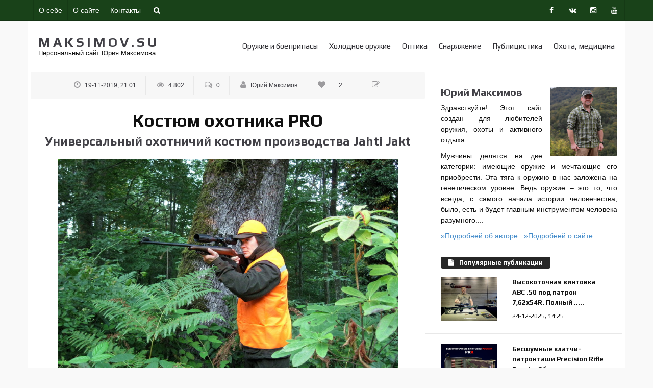

--- FILE ---
content_type: text/html; charset=utf-8
request_url: https://maksimov.su/snaryazenie/odezda-dlya-ohoti-i-ribalki/odezda-dlya-ohoti-ribalki-i-voyni/ohotnichya-odezda-jahti-jakt/253-kostyum-ohotnika-pro-universalnyy-ohotnichiy-kostyum-proizvodstva-jahti-jakt.html
body_size: 23941
content:
<!DOCTYPE html>
<html>
<head>
<meta charset="utf-8">
<title>Костюм охотника PRO - Универсальный охотничий костюм производства Jahti Jakt</title>
<meta name="description" content="В России самой распространённой охотничьей одеждой был и будет являться армейский камуфляж, с добавлением ватника в зимнее время. Тем не менее, всё более широкое распространение сегодня получает одежда, специально созданная для охотников. В соседской Финляндии, где охотников очень много и климат кот">
<meta name="keywords" content="Jahti, одежда, охотников, очень, костюм, одежду, время, брюки, охотничьей, одежды, нашим, Наиболее, интересным, комплект, России, Куртка, костюма, именно, Производитель, имеет">
<meta name="generator" content="DataLife Engine (http://dle-news.ru)">
<meta property="og:site_name" content="Персональный сайт Юрия Максимова. Оружие и снаряжение.  Обзоры и тесты оружия, оптики, снаряжения. Тюнинг оружия, охота, политика, военная медицина">
<meta property="og:type" content="article">
<meta property="og:title" content="Костюм охотника PRO">
<meta property="og:url" content="https://maksimov.su/snaryazenie/odezda-dlya-ohoti-i-ribalki/odezda-dlya-ohoti-ribalki-i-voyni/ohotnichya-odezda-jahti-jakt/253-kostyum-ohotnika-pro-universalnyy-ohotnichiy-kostyum-proizvodstva-jahti-jakt.html">
<meta property="og:image" content="https://maksimov.su/gallery/odejda/pro/4m.jpg">
<meta name="og:description" content="В России самой распространённой охотничьей одеждой был и будет являться армейский камуфляж, с добавлением ватника в зимнее время. Тем не менее, всё более широкое распространение сегодня получает одежда, специально созданная для охотников. В соседской Финляндии, где охотников очень много и климат кот">
<link rel="search" type="application/opensearchdescription+xml" href="https://maksimov.su/index.php?do=opensearch" title="Персональный сайт Юрия Максимова. Оружие и снаряжение.  Обзоры и тесты оружия, оптики, снаряжения. Тюнинг оружия, охота, политика, военная медицина">
<link rel="canonical" href="https://maksimov.su/snaryazenie/odezda-dlya-ohoti-i-ribalki/odezda-dlya-ohoti-ribalki-i-voyni/ohotnichya-odezda-jahti-jakt/253-kostyum-ohotnika-pro-universalnyy-ohotnichiy-kostyum-proizvodstva-jahti-jakt.html">
<link rel="alternate" type="application/rss+xml" title="Персональный сайт Юрия Максимова. Оружие и снаряжение.  Обзоры и тесты оружия, оптики, снаряжения. Тюнинг оружия, охота, политика, военная медицина" href="https://maksimov.su/rss.xml">
<!--[if IE]><meta http-equiv='X-UA-Compatible' content='IE=edge,chrome=1'><![endif]-->
<meta name="viewport" content="width=device-width, initial-scale=1.0, maximum-scale=1.0" />
<link rel="icon" type="image/png" href="/favicon.png" />
<link rel="stylesheet" href="/templates/Montserrat/css/bootstrap.min.css">
<link rel="stylesheet" href="/templates/Montserrat/css/style.css?123">
<link rel="stylesheet" href="/templates/Montserrat/css/owl.carousel.css">
<link rel="stylesheet" href="/templates/Montserrat/css/animate.min.css">
<link rel="stylesheet" href="/templates/Montserrat/css/engine.css">
<link rel="stylesheet" href="/templates/Montserrat/css/font-awesome.css">
<link rel="stylesheet" href="/templates/Montserrat/css/m-p.css">
<link rel="stylesheet" href="/templates/Montserrat/css/style-responsive.css?32">

<meta name="yandex-verification" content="1a9da8676fc87f90" />

<script type="text/javascript" src="/templates/Montserrat/js/modernizr.custom.js"></script>
<!--[if IE]>
<script src="http://html5shiv.googlecode.com/svn/trunk/html5.js"></script>
<![endif]-->
<link href="/engine/classes/min/index.php?charset=utf-8&amp;f=engine/editor/jscripts/froala/fonts/font-awesome.css,engine/editor/jscripts/froala/css/editor.css,engine/editor/css/default.css&amp;v=25" rel="stylesheet" type="text/css">
<script src="/engine/classes/min/index.php?charset=utf-8&amp;g=general&amp;v=25"></script>
<script src="/engine/classes/min/index.php?charset=utf-8&amp;f=engine/classes/js/jqueryui.js,engine/classes/js/dle_js.js,engine/classes/highslide/highslide.js,engine/skins/codemirror/js/code.js,engine/editor/jscripts/froala/editor.js,engine/editor/jscripts/froala/languages/ru.js&amp;v=25" defer></script>
</head>

<body class="appear-animate magazine-one bg-gray">
<script>
<!--
var dle_root       = '/';
var dle_admin      = '';
var dle_login_hash = '2acaf8c3ab4d7351008ab9e96d9e349cdb90324e';
var dle_group      = 5;
var dle_skin       = 'Montserrat';
var dle_wysiwyg    = '1';
var quick_wysiwyg  = '1';
var dle_act_lang   = ["Да", "Нет", "Ввод", "Отмена", "Сохранить", "Удалить", "Загрузка. Пожалуйста, подождите..."];
var menu_short     = 'Быстрое редактирование';
var menu_full      = 'Полное редактирование';
var menu_profile   = 'Просмотр профиля';
var menu_send      = 'Отправить сообщение';
var menu_uedit     = 'Админцентр';
var dle_info       = 'Информация';
var dle_confirm    = 'Подтверждение';
var dle_prompt     = 'Ввод информации';
var dle_req_field  = 'Заполните все необходимые поля';
var dle_del_agree  = 'Вы действительно хотите удалить? Данное действие невозможно будет отменить';
var dle_spam_agree = 'Вы действительно хотите отметить пользователя как спамера? Это приведёт к удалению всех его комментариев';
var dle_complaint  = 'Укажите текст Вашей жалобы для администрации:';
var dle_big_text   = 'Выделен слишком большой участок текста.';
var dle_orfo_title = 'Укажите комментарий для администрации к найденной ошибке на странице';
var dle_p_send     = 'Отправить';
var dle_p_send_ok  = 'Уведомление успешно отправлено';
var dle_save_ok    = 'Изменения успешно сохранены. Обновить страницу?';
var dle_reply_title= 'Ответ на комментарий';
var dle_tree_comm  = '0';
var dle_del_news   = 'Удалить статью';
var dle_sub_agree  = 'Вы действительно хотите подписаться на комментарии к данной публикации?';
var allow_dle_delete_news   = false;
var dle_search_delay   = false;
var dle_search_value   = '';
jQuery(function($){
	
      $('#comments').froalaEditor({
        dle_root: dle_root,
        dle_upload_area : "comments",
        dle_upload_user : "",
        dle_upload_news : "0",
        width: '100%',
        height: '220',
        language: 'ru',

		htmlAllowedTags: ['div', 'span', 'p', 'br', 'strong', 'em', 'ul', 'li', 'ol', 'b', 'u', 'i', 's', 'a', 'img'],
		htmlAllowedAttrs: ['class', 'href', 'alt', 'src', 'style', 'target'],
		pastePlain: true,
        imagePaste: false,
        imageUpload: false,
		videoInsertButtons: ['videoBack', '|', 'videoByURL'],
		
        toolbarButtonsXS: ['bold', 'italic', 'underline', 'strikeThrough', '|', 'align', 'formatOL', 'formatUL', '|', 'insertLink', 'dleleech', 'emoticons', '|', 'dlehide', 'dlequote', 'dlespoiler'],

        toolbarButtonsSM: ['bold', 'italic', 'underline', 'strikeThrough', '|', 'align', 'formatOL', 'formatUL', '|', 'insertLink', 'dleleech', 'emoticons', '|', 'dlehide', 'dlequote', 'dlespoiler'],

        toolbarButtonsMD: ['bold', 'italic', 'underline', 'strikeThrough', '|', 'align', 'formatOL', 'formatUL', '|', 'insertLink', 'dleleech', 'emoticons', '|', 'dlehide', 'dlequote', 'dlespoiler'],

        toolbarButtons: ['bold', 'italic', 'underline', 'strikeThrough', '|', 'align', 'formatOL', 'formatUL', '|', 'insertLink', 'dleleech', 'emoticons', '|', 'dlehide', 'dlequote', 'dlespoiler']

      }).on('froalaEditor.image.inserted froalaEditor.image.replaced', function (e, editor, $img, response) {

			if( response ) {
			
			    response = JSON.parse(response);
			  
			    $img.removeAttr("data-returnbox").removeAttr("data-success").removeAttr("data-xfvalue").removeAttr("data-flink");

				if(response.flink) {
				  if($img.parent().hasClass("highslide")) {
		
					$img.parent().attr('href', response.flink);
		
				  } else {
		
					$img.wrap( '<a href="'+response.flink+'" class="highslide"></a>' );
					
				  }
				}
			  
			}
			
		});

$('#dle-comments-form').submit(function() {
	doAddComments();
	return false;
});
FastSearch();

hs.graphicsDir = '/engine/classes/highslide/graphics/';
hs.wrapperClassName = 'rounded-white';
hs.outlineType = 'rounded-white';
hs.numberOfImagesToPreload = 0;
hs.captionEval = 'this.thumb.alt';
hs.showCredits = false;
hs.align = 'center';
hs.transitions = ['expand', 'crossfade'];

hs.lang = { loadingText : 'Загрузка...', playTitle : 'Просмотр слайдшоу (пробел)', pauseTitle:'Пауза', previousTitle : 'Предыдущее изображение', nextTitle :'Следующее изображение',moveTitle :'Переместить', closeTitle :'Закрыть (Esc)',fullExpandTitle:'Развернуть до полного размера',restoreTitle:'Кликните для закрытия картинки, нажмите и удерживайте для перемещения',focusTitle:'Сфокусировать',loadingTitle:'Нажмите для отмены'
};
hs.slideshowGroup='fullnews'; hs.addSlideshow({slideshowGroup: 'fullnews', interval: 4000, repeat: false, useControls: true, fixedControls: 'fit', overlayOptions: { opacity: .75, position: 'bottom center', hideOnMouseOut: true } });

});
//-->
</script>
   
<main class="page" id="top">

<div class="top-bar">
<div class="container clearfix pl-0 pr-0">
                    

<ul class="top-links left pl-15 pr-15">
<li><a href="/maksimov_yuriy.html">О себе</a></li>
<li><a href="/website_maksimovsu.html">О сайте</a></li>
<li><a href="/index.php?do=feedback">Контакты</a></li>
<li><a href="#" id="main-headerv-search"><i class="fa fa-search"></i></a></li>
</ul>

<div class="header-search search-btn">
<form class="headerv-search" style="display:none;" action="#" method="post">
<fieldset>
<div class="container">
<div class="form-group">
<input type="hidden" name="do" value="search" />
<input type="hidden" name="subaction" value="search" />
<input type="text" class="form-search" name="story" id="story" placeholder="Введите поисковый запрос">
</div>
<button type="submit"><i class="fa fa-search"></i></button>
</div>
</fieldset>
</form>
</div>
    
<ul class="top-links pull-right tooltip-bot">
<li><a href="https://www.facebook.com/profile.php?id=100023641657284" target="_blank" title="Юрий Максимов в Facebook"><i class="fa fa-facebook"></i></a></li>
<li><a href="https://vk.com/maksimovsu" target="_blank" title="Юрий Максимов Вконтакте"><i class="fa fa-vk"></i></a></li>
    <li><a href="https://www.instagram.com/yuri_maksimov_chernomor/" target="_blank" title="Юрий Максимов в Инстаграм"><i class="fa fa-instagram"></i></a></li><li><a href="https://www.youtube.com/channel/UCqd40cYI94UdDkUNvxZVuzA" target="_blank" title="Youtube канал Юрия Максимова"><i class="fa fa-youtube"></i></a></li>
    
</ul>
                    
</div></div>
        	         	            
<nav class="liomenu main-nav mini-nav bg-white container">
<div class="relative clearfix">
<div class="">

<div class="nav-logo-wrap local-scroll">
<div class="logo-container">
<a href="/" class="logo "><h1>MAKSIMOV.SU</h1><p>Персональный сайт Юрия Максимова</p></a>
</div></div>

<div class="mobile-nav"><i class="fa fa-bars"></i></div>
	                 


<div class="inner-nav desktop-nav pull-right">
	<ul class="clearlist">
		<li><a href="https://maksimov.su/oruzie-i-boepripasi/" class="">Оружие и боеприпасы</a></li>
		<li><a href="https://maksimov.su/holodnoe-oruzie-i-mastera/" class="">Холодное оружие</a></li>
		<li><a href="https://maksimov.su/optika/" class="">Оптика</a></li>
		<li><a href="https://maksimov.su/snaryazenie/" class="">Снаряжение</a></li> 
		<li><a href="https://maksimov.su/publicistika-recenzii/" class="">Публицистика</a></li>
		<li><a href="https://maksimov.su/ohota-expedicii-polevaya-medicina/" class="">Охота, медицина</a></li>
	</ul>
</div>
    
</div></div></nav>

<div style="display: none;">
    

 </div>  
    
 <div>   
<section class="page-section p-0 container" id="content">
<div class="classic-magazine">
<div class="container">
<div class="row">
                            
<div class="col-sm-8 col-md-8 pr-0 pl-0">
<div class="magzine-content ">
    


    
    <div id='dle-content'><div class="classic-post-meta-wrap border-radius-3 text-center">
<div class="post-meta">
<span class="date-meta"><i class="fa fa-clock-o"></i> 19-11-2019, 21:01</span>
<span class="veiws-meta"><i class="fa fa-eye"></i> 4 802</span>
<span class="comments-meta"><i class="fa fa-comments-o"></i> 0</span>
<span class="likes-meta"><i class="fa fa-user"></i> Юрий Максимов</span>
<span class="likes-meta"><i class="fa fa-heart"></i> <a href="#" onclick="doRate('plus', '253'); return false;" > <span id="vote-num-id-253">2</span> </a></span>
<span class="likes-meta"><i class="fa fa-edit"></i> </span>
</div></div>

<div class="post-details text-center">
<h1 class="post-title">Костюм охотника PRO</h1>
    <h3 class='subcaption'>Универсальный охотничий костюм производства Jahti Jakt</h3>
</div>

<div class='text-center'><img src="/gallery/odejda/pro/4.jpg" class='main-x-img' alt="Костюм охотника PRO"></div>

<div class="post-content"><div class="entry-content fontsize-s"><div align="left"><br></div><div align="left"><br></div><div align="left"><br></div><div align="left"><b>В России самой распространённой охотничьей одеждой был и будет являться армейский камуфляж, с добавлением ватника в зимнее время.</b> Тем не менее, всё более широкое распространение сегодня получает одежда, специально созданная для охотников. </div><div align="left"><br></div><div align="left"><b>В соседской Финляндии</b>, где охотников очень много и климат которой схож с нашим, шьют именно такую одежду. Наиболее интересным нам показался костюм Pro от Jahti Jakt.</div><br><br><a class="highslide" href="https://maksimov.su/gallery/odejda/pro/4.jpg" rel="external noopener noreferrer"><img src="/gallery/odejda/pro/4m.jpg" class="fr-fic fr-dii" alt="" style="height:180px;"></a><br><br><br><br><b><span style="font-size:18px;">Особенности конструкции:</span></b><div align="left"><br></div><div align="left"><b>Костюм позиционируется</b> как специальная охотничья одежда для любых климатических условий и состоит из полного комплекта одежды: от шерстяных термоносков до двусторонней кепки-ушанки. </div><div align="left"><br></div><div align="left"><b>Костюм водонепроницаем</b>, непродуваем и обладает «дышащими» свойствами - это обеспечивается наличием мембранного слоя. Внешняя ткань не шуршит. </div><div align="left"><br></div><br><img src="/gallery/odejda/pro/24m.jpg" class="fr-fic fr-dii" alt="" style="height:180px;"><img src="/gallery/odejda/pro/25m.jpg" class="fr-fic fr-dii" alt="" style="height:180px;"><br><br><br><div align="left"><b>Для блокировки </b>запаха человека в составе ткани есть серебряная нить (система блокировки запаха Scentech). Для охоты в относительно тёплое время года под верхнюю куртку и брюки одевается первый, тонкий слой термобелья. </div><div align="left"><br></div><div align="left"><b>В холод</b> к нему добавляется второй, согревающий слой, из флиса. Для дополнительной защиты шеи и зоны трахеи есть манишка. Для безопасности на загонных охотах, в комплект входит ярко-оранжевая жилетка.</div><br><br><img src="/gallery/odejda/pro/26m.jpg" class="fr-fic fr-dii" alt="" style="height:180px;"><a class="highslide" href="https://maksimov.su/gallery/odejda/pro/27.jpg" rel="external noopener noreferrer"><img src="/gallery/odejda/pro/27m.jpg" class="fr-fic fr-dii" alt="" style="height:180px;"></a><br><br><b><br></b><div align="left"><b>Куртка и брюки</b> имеют множество карманов, очень удобных по расположению и продуманных конструктивно. Плечи куртки и карманы брюк усилены кожей. Куртка удлинённая, хорошо закрывает тазовый пояс. </div><div align="left"><br></div><div align="left"><b>Пристёгивающийся капюшон </b>имеет каркасную вставку в виде «козырька», регулируется по объёму и дополняется удобным накомарником. Не забыли финны и про возможность дополнительной вентиляции. Верхняя одежда имеет возможность индивидуальной подгонки.</div><br>​​​​<br><img src="/gallery/odejda/pro/28m.jpg" class="fr-fic fr-dii" alt="" style="height:180px;"><a class="highslide" href="https://maksimov.su/gallery/odejda/pro/30.jpg" rel="external noopener noreferrer"><img src="/gallery/odejda/pro/30m.jpg" class="fr-fic fr-dii" alt="" style="height:180px;"></a><br><br><br><b><span style="font-size:14px;">Краткие ТТХ:</span></b><br><br><div align="left">1.Производитель: Jahti Jakt, Финляндия</div><div align="left">2.Модель - Pro</div><div align="left">3.Температурный диапазон: от +20 до –25</div><div align="left">4.Размерный ряд: XXS(42) – XXXXL(62)</div><br><br><br><a class="highslide" href="https://maksimov.su/gallery/odejda/pro/33.jpg" rel="external noopener noreferrer"><img src="/gallery/odejda/pro/33m.jpg" class="fr-fic fr-dii" alt="" style="height:180px;"></a><a class="highslide" href="https://maksimov.su/gallery/odejda/pro/35.jpg" rel="external noopener noreferrer"><img src="/gallery/odejda/pro/35m.jpg" class="fr-fic fr-dii" alt="" style="height:180px;"></a><br><br><br><br><b><span style="font-size:14px;">Достоинства</span></b><br><br><div align="left">1.Очень лёгкий и тёплый</div><div align="left">2.Комфортный: не промокает и отводит влагу от тела</div><div align="left">3.Не стесняет движений</div><div align="left">4.Полная комплектация</div><div align="left">5.Пошит качественно и из современных материалов</div><br><br><b><span style="font-size:14px;">Минусы:</span></b><div align="left"><br></div><div align="left">1.Размер одежды «завязан» на рост</div><div align="left">2.Относительно высокая цена</div><br><br><a class="highslide" href="https://maksimov.su/gallery/odejda/pro/42.jpg" rel="external noopener noreferrer"><img src="/gallery/odejda/pro/42m.jpg" class="fr-fic fr-dii" alt="" style="height:180px;"></a><a class="highslide" href="https://maksimov.su/gallery/odejda/pro/43.jpg" rel="external noopener noreferrer"><img src="/gallery/odejda/pro/43m.jpg" class="fr-fic fr-dii" alt="" style="height:180px;"></a><br><br><br><br><br><div align="left"><b><span style="font-size:18px;">Выводы</span></b></div><div align="left"><br></div><div align="left"><b>Производитель</b> в рекламе этого костюма обещает очень многое. Но костюм действительно хорош. Финны любят охоту и свою одежду делают с толком и качественно. </div><div align="left"><br></div><div align="left"><b>Заслуживает уважения</b> идея производить не просто куртку и брюки, а продавать сразу полный и сбалансированный комплект одежды.</div><br> <br><b><span style="font-size:14px;">Детализация конструкции костюма PRO от Jahti Jakt </span></b><span style="font-size:14px;"><b> </b><br></span><b><span style="font-size:14px;">КУРТКА</span></b><br><b><span style="font-size:14px;"> </span></b><br><a class="highslide" href="https://maksimov.su/gallery/odejda/pro/44.jpg" rel="external noopener noreferrer"><img src="/gallery/odejda/pro/44m.jpg" class="fr-fic fr-dii" alt="" style="height:180px;"></a><a class="highslide" href="https://maksimov.su/gallery/odejda/pro/46.jpg" rel="external noopener noreferrer"><img src="/gallery/odejda/pro/46m.jpg" class="fr-fic fr-dii" alt="" style="height:180px;"></a> <br> <br><a class="highslide" href="https://maksimov.su/gallery/odejda/pro/50.jpg" rel="external noopener noreferrer"><img src="/gallery/odejda/pro/50m.jpg" class="fr-fic fr-dii" alt="" style="height:180px;"></a><a class="highslide" href="https://maksimov.su/gallery/odejda/pro/51.jpg" rel="external noopener noreferrer"><img src="/gallery/odejda/pro/51m.jpg" class="fr-fic fr-dii" alt="" style="height:180px;"></a><br><br><a class="highslide" href="https://maksimov.su/gallery/odejda/pro/52.jpg" rel="external noopener noreferrer"><img src="/gallery/odejda/pro/52m.jpg" class="fr-fic fr-dii" alt="" style="height:180px;"></a><a class="highslide" href="https://maksimov.su/gallery/odejda/pro/54.jpg" rel="external noopener noreferrer"><img src="/gallery/odejda/pro/54m.jpg" class="fr-fic fr-dii" alt="" style="height:180px;"></a>    <br><br><a class="highslide" href="https://maksimov.su/gallery/odejda/pro/58.jpg" rel="external noopener noreferrer"><img src="/gallery/odejda/pro/58m.jpg" class="fr-fic fr-dii" alt="" style="height:180px;"></a><a class="highslide" href="https://maksimov.su/gallery/odejda/pro/59.jpg" rel="external noopener noreferrer"><img src="/gallery/odejda/pro/59m.jpg" class="fr-fic fr-dii" alt="" style="height:180px;"></a>   <br><br><a class="highslide" href="https://maksimov.su/gallery/odejda/pro/63.jpg" rel="external noopener noreferrer"><img src="/gallery/odejda/pro/63m.jpg" class="fr-fic fr-dii" alt="" style="height:180px;"></a><a class="highslide" href="https://maksimov.su/gallery/odejda/pro/66.jpg" rel="external noopener noreferrer"><img src="/gallery/odejda/pro/66m.jpg" class="fr-fic fr-dii" alt="" style="height:180px;"></a> <br><br><a class="highslide" href="https://maksimov.su/gallery/odejda/pro/69.jpg" rel="external noopener noreferrer"><img src="/gallery/odejda/pro/69m.jpg" class="fr-fic fr-dii" alt="" style="height:180px;"></a><a class="highslide" href="https://maksimov.su/gallery/odejda/pro/70.jpg" rel="external noopener noreferrer"><img src="/gallery/odejda/pro/70m.jpg" class="fr-fic fr-dii" alt="" style="height:180px;"></a>   <br><br><a class="highslide" href="https://maksimov.su/gallery/odejda/pro/74.jpg" rel="external noopener noreferrer"><img src="/gallery/odejda/pro/74m.jpg" class="fr-fic fr-dii" alt="" style="height:180px;"></a> <a class="highslide" href="https://maksimov.su/gallery/odejda/pro/77.jpg" rel="external noopener noreferrer"><img src="/gallery/odejda/pro/77m.jpg" class="fr-fic fr-dii" alt="" style="height:180px;"></a>  <b> </b><br><br><br><b>БРЮКИ </b><br><br><a class="highslide" href="https://maksimov.su/gallery/odejda/pro/6.jpg" rel="external noopener noreferrer"><img src="/gallery/odejda/pro/6m.jpg" class="fr-fic fr-dii" alt="" style="height:180px;"></a><a class="highslide" href="https://maksimov.su/gallery/odejda/pro/7.jpg" rel="external noopener noreferrer"><img src="/gallery/odejda/pro/7m.jpg" class="fr-fic fr-dii" alt="" style="height:180px;"></a> <br><br><a class="highslide" href="https://maksimov.su/gallery/odejda/pro/10.jpg" rel="external noopener noreferrer"><img src="/gallery/odejda/pro/10m.jpg" class="fr-fic fr-dii" alt="" style="height:180px;"></a><a class="highslide" href="https://maksimov.su/gallery/odejda/pro/12.jpg" rel="external noopener noreferrer"><img src="/gallery/odejda/pro/12m.jpg" class="fr-fic fr-dii" alt="" style="height:180px;"></a> <br><br><a class="highslide" href="https://maksimov.su/gallery/odejda/pro/14.jpg" rel="external noopener noreferrer"><img src="/gallery/odejda/pro/14m.jpg" class="fr-fic fr-dii" alt="" style="height:180px;"></a><a class="highslide" href="https://maksimov.su/gallery/odejda/pro/15.jpg" rel="external noopener noreferrer"><img src="/gallery/odejda/pro/15m.jpg" class="fr-fic fr-dii" alt="" style="height:180px;"></a><br><br><a class="highslide" href="https://maksimov.su/gallery/odejda/pro/16.jpg" rel="external noopener noreferrer"><img src="/gallery/odejda/pro/16m.jpg" class="fr-fic fr-dii" alt="" style="height:180px;"></a><a class="highslide" href="https://maksimov.su/gallery/odejda/pro/18.jpg" rel="external noopener noreferrer"><img src="/gallery/odejda/pro/18m.jpg" class="fr-fic fr-dii" alt="" style="height:180px;"></a>  <b> </b><br><br><br><br><b>ФЛИСОВЫЙ СЛОЙ </b><br><b>ТЕРМОБЕЛЬЯ </b><br><br><a class="highslide" href="https://maksimov.su/gallery/odejda/pro/22.jpg" rel="external noopener noreferrer"><img src="/gallery/odejda/pro/22m.jpg" class="fr-fic fr-dii" alt="" style="height:180px;"></a><a class="highslide" href="https://maksimov.su/gallery/odejda/pro/23.jpg" rel="external noopener noreferrer"><img src="/gallery/odejda/pro/23m.jpg" class="fr-fic fr-dii" alt="" style="height:180px;"></a> <b> </b><br><br><br><b>КАПЮШОН </b><br><br><a class="highslide" href="https://maksimov.su/gallery/odejda/pro/79.jpg" rel="external noopener noreferrer"><img src="/gallery/odejda/pro/79m.jpg" class="fr-fic fr-dii" alt="" style="height:180px;"></a><a class="highslide" href="https://maksimov.su/gallery/odejda/pro/80.jpg" rel="external noopener noreferrer"><img src="/gallery/odejda/pro/80m.jpg" class="fr-fic fr-dii" alt="" style="height:180px;"></a><br><br><a class="highslide" href="https://maksimov.su/gallery/odejda/pro/81.jpg" rel="external noopener noreferrer"><img src="/gallery/odejda/pro/81m.jpg" class="fr-fic fr-dii" alt="" style="height:180px;"></a><a class="highslide" href="https://maksimov.su/gallery/odejda/pro/83.jpg" rel="external noopener noreferrer"><img src="/gallery/odejda/pro/83m.jpg" class="fr-fic fr-dii" alt="" style="height:180px;"></a> <br><br><a class="highslide" href="https://maksimov.su/gallery/odejda/pro/84.jpg" rel="external noopener noreferrer"><img src="/gallery/odejda/pro/84m.jpg" class="fr-fic fr-dii" alt="" style="height:180px;"></a> <a class="highslide" href="https://maksimov.su/gallery/odejda/pro/85.jpg" rel="external noopener noreferrer"><img src="/gallery/odejda/pro/85m.jpg" class="fr-fic fr-dii" alt="" style="height:180px;"></a>   <br><br><a class="highslide" href="https://maksimov.su/gallery/odejda/pro/88.jpg" rel="external noopener noreferrer"><img src="/gallery/odejda/pro/88m.jpg" class="fr-fic fr-dii" alt="" style="height:180px;"></a><a class="highslide" href="https://maksimov.su/gallery/odejda/pro/89.jpg" rel="external noopener noreferrer"><img src="/gallery/odejda/pro/89m.jpg" class="fr-fic fr-dii" alt="" style="height:180px;"></a>   <br><br><a class="highslide" href="https://maksimov.su/gallery/odejda/pro/92.jpg" rel="external noopener noreferrer"><img src="/gallery/odejda/pro/92m.jpg" class="fr-fic fr-dii" alt="" style="height:180px;"></a><a class="highslide" href="https://maksimov.su/gallery/odejda/pro/95.jpg" rel="external noopener noreferrer"><img src="/gallery/odejda/pro/95m.jpg" class="fr-fic fr-dii" alt="" style="height:180px;"></a> <b> </b><br><br><br><br><b>КЕПКА-УШАНКА </b><br><br><a class="highslide" href="https://maksimov.su/gallery/odejda/pro/97.jpg" rel="external noopener noreferrer"><img src="/gallery/odejda/pro/97m.jpg" class="fr-fic fr-dii" alt="" style="height:180px;"></a><a class="highslide" href="https://maksimov.su/gallery/odejda/pro/99.jpg" rel="external noopener noreferrer"><img src="/gallery/odejda/pro/99m.jpg" class="fr-fic fr-dii" alt="" style="height:180px;"></a><br><br><a class="highslide" href="https://maksimov.su/gallery/odejda/pro/100.jpg" rel="external noopener noreferrer"><img src="/gallery/odejda/pro/100m.jpg" class="fr-fic fr-dii" alt="" style="height:180px;"></a><a class="highslide" href="https://maksimov.su/gallery/odejda/pro/101.jpg" rel="external noopener noreferrer"><img src="/gallery/odejda/pro/101m.jpg" class="fr-fic fr-dii" alt="" style="height:180px;"></a>   <b> </b><br><br><br><br><b>МАНИШКА </b><br><br><a class="highslide" href="https://maksimov.su/gallery/odejda/pro/104.jpg" rel="external noopener noreferrer"><img src="/gallery/odejda/pro/104m.jpg" class="fr-fic fr-dii" alt="" style="height:180px;"></a><a class="highslide" href="https://maksimov.su/gallery/odejda/pro/107.jpg" rel="external noopener noreferrer"><img src="/gallery/odejda/pro/107m.jpg" class="fr-fic fr-dii" alt="" style="height:180px;"></a><br><br><br><br><b>НАКОМАРНИК </b><br><br><a class="highslide" href="https://maksimov.su/gallery/odejda/pro/109.jpg" rel="external noopener noreferrer"><img src="/gallery/odejda/pro/109m.jpg" class="fr-fic fr-dii" alt="" style="height:180px;"></a><a class="highslide" href="https://maksimov.su/gallery/odejda/pro/111.jpg" rel="external noopener noreferrer"><img src="/gallery/odejda/pro/111m.jpg" class="fr-fic fr-dii" alt="" style="height:180px;"></a><br><br><a class="highslide" href="https://maksimov.su/gallery/odejda/pro/112.jpg" rel="external noopener noreferrer"><img src="/gallery/odejda/pro/112m.jpg" class="fr-fic fr-dii" alt="" style="height:180px;"></a><br><br><br><br><br><div align="left"><b><i>Удачи вам </i></b></div><div align="left"><b><i>на охотничьей тропе!</i></b></div><br><br></div></div>




<div class="post-tags round text-center mt-20">

</div>
<hr>

<div class="news-block news-block-mode2 mb-10 ml-20">
<div class="comments-heading mb-10">
<h4 class="pull-left">Похожие публикации</h4>
</div>
<div class="row mr-0">
<div class="col-sm-6 col-md-6 pl-0 pr-3">
<div class="nbm2-post bg-dark">

<div class="nbm2-thumb">
<a href="https://maksimov.su/snaryazenie/odezda-dlya-ohoti-i-ribalki/odezda-dlya-ohoti-ribalki-i-voyni/odezda-sitka/801-sitka-dvoynogo-naznacheni-kurtka-90-lite-i-bryuki-ascent.html"><img src="/gallery/odejda/sitka-90-lite-ascent/2.jpg" alt=""></a>
</div>

<div class="nbm2-details">

<h3 class="entry-title bpost-title fontsize-s">
<a href="https://maksimov.su/snaryazenie/odezda-dlya-ohoti-i-ribalki/odezda-dlya-ohoti-ribalki-i-voyni/odezda-sitka/801-sitka-dvoynogo-naznacheni-kurtka-90-lite-i-bryuki-ascent.html">Sitka двойного назначения..</a>
</h3>

<div class="post-meta">
<span class="date-meta"><i class="sline-calendar"></i> 7-12-2019, 18:08</span>
</div>

</div></div>
</div><div class="col-sm-6 col-md-6 pl-0 pr-3">
<div class="nbm2-post bg-dark">

<div class="nbm2-thumb">
<a href="https://maksimov.su/snaryazenie/odezda-dlya-ohoti-i-ribalki/odezda-dlya-ohoti-ribalki-i-voyni/ohotnichya-odezda-jahti-jakt/254-universalnyy-ohotnichiy-kostyum-proizvodstva-jahti-jakt-prakticheskoe-primenenie-kostyuma-ohotnika-pro.html"><img src="/gallery/odejda/pro2/1.jpg" alt=""></a>
</div>

<div class="nbm2-details">

<h3 class="entry-title bpost-title fontsize-s">
<a href="https://maksimov.su/snaryazenie/odezda-dlya-ohoti-i-ribalki/odezda-dlya-ohoti-ribalki-i-voyni/ohotnichya-odezda-jahti-jakt/254-universalnyy-ohotnichiy-kostyum-proizvodstva-jahti-jakt-prakticheskoe-primenenie-kostyuma-ohotnika-pro.html">Универсальный охотничий костюм производства Jahti Jakt..</a>
</h3>

<div class="post-meta">
<span class="date-meta"><i class="sline-calendar"></i> 19-11-2019, 21:01</span>
</div>

</div></div>
</div><div class="col-sm-6 col-md-6 pl-0 pr-3">
<div class="nbm2-post bg-dark">

<div class="nbm2-thumb">
<a href="https://maksimov.su/snaryazenie/odezda-dlya-ohoti-i-ribalki/odezda-dlya-ohoti-ribalki-i-voyni/ohotnichya-odezda-hsn/252-kostyum-demisezonnyy-shapochka-demisezonnaya-v-rascvetke-dubok-proizvodstva-hsn.html"><img src="/gallery/odejda/hsn-dubok/1.jpg" alt=""></a>
</div>

<div class="nbm2-details">

<h3 class="entry-title bpost-title fontsize-s">
<a href="https://maksimov.su/snaryazenie/odezda-dlya-ohoti-i-ribalki/odezda-dlya-ohoti-ribalki-i-voyni/ohotnichya-odezda-hsn/252-kostyum-demisezonnyy-shapochka-demisezonnaya-v-rascvetke-dubok-proizvodstva-hsn.html">Костюм «Демисезонный» + шапочка &quot;Демисезонная&quot;..</a>
</h3>

<div class="post-meta">
<span class="date-meta"><i class="sline-calendar"></i> 19-11-2019, 21:00</span>
</div>

</div></div>
</div>
</div></div>

<section class="banner-section overflow-v">
<div class="comments-wrap pl-20 pr-20">
<div class="comments-heading">
<h4 class="pull-left">Комментарии - всего 0</h4>
</div>
<div class="comments-list">
<div id="dle-ajax-comments"></div>
</div>
<form  method="post" name="dle-comments-form" id="dle-comments-form" ><div id="respond" class="comment-respond">

<div id="commentform" class="comment-form row">
    


<div class="input-holder form-group col-sm-6 col-xs-12">
<label for="name">Имя</label>
<input type="text" name="name" id="name" class="input-md round form-control" placeholder="Имя">
</div>

<div class="input-holder form-group col-sm-6 col-xs-12">
<label for="email">Email</label>
<input type="text" name="mail" id="mail" class="input-md round form-control" placeholder="Email">
</div>
    


<div class="textarea-holder form-group col-sm-12 col-xs-12 p-0">
<label for="message">Комментарий</label>
<textarea name="comments" id="comments" class="input-md round form-control" style="height: 160px;" placeholder="Комментарий"></textarea>
</div>
    
<div class="input-holder form-group col-sm-12 col-xs-12 p-0">
<label for="message">Проверка на антиспам:</label>
<div><div class="g-recaptcha" data-sitekey="6Lf_uuQUAAAAALlJVABdCex1eUjHLzeazZ5yDIO2" data-theme="light"></div></div>
</div>

<div class="btn-holder  col-sm-12  text-center">
<button class="submit_btn btn btn-mod btn-mod-defult btn-large btn-round bg-red pull-right" id="submit_btn" name="submit">Добавить</button>
</div>

</div></div>
		<input type="hidden" name="subaction" value="addcomment">
		<input type="hidden" name="post_id" id="post_id" value="253"><input type="hidden" name="user_hash" value="2acaf8c3ab4d7351008ab9e96d9e349cdb90324e"></form><script src='https://www.google.com/recaptcha/api.js?hl=ru' async defer></script>
</div>
</section></div>

    

    

            						
</div></div>
            	
<div class="col-sm-4 col-md-4 pl-0 pr-0 sidebar">
<div class="pt-30 pb-30 border-left">
                                    
<div class="sidebar-author-block">
	<img src="/uploads/jurij-maksimov.jpg">
	<h4><strong>Юрий Максимов</strong></h4>

	<p>Здравствуйте! Этот сайт создан для любителей оружия, охоты и активного отдыха.</p>
    <p>Мужчины делятся на две категории: имеющие оружие и мечтающие его приобрести. Эта тяга к оружию в нас заложена на генетическом уровне. Ведь оружие – это то, что всегда, с самого начала истории человечества, было, есть и будет главным инструментом человека разумного....</p>
	<p><a href="/maksimov_yuriy.html">&raquo;Подробней об авторе</a>&nbsp;&nbsp;&nbsp;<a href="/website_maksimovsu.html">&raquo;Подробней о сайте</a></p>
</div>

<div class="widget recent-posts-widget ">
<div class="widget-title mt-0">
<h4><span class="title-icon"><i class="fa fa-file-text"></i></span>Популярные публикации</h4>
</div>
<div class="widget-content">
<div class="recent-post">

<div class="small-thumb pull-left">
<a href="https://maksimov.su/oruzie-i-boepripasi/nareznoe-oruzie/nareznoe-oruzhie-sssr-i-rossii/vintovki-proizvodstva-cnc-guns-custom-g-moskva/1266-vysokotochnaja-vintovka-avs-50-pod-patron-762h54r-polnyj-obzor-konstrukcii-foto-otstrel-misheni-analiz.html"><img src="/uploads/posts/2025-12/medium/1766571657_2.jpg" alt=""></a>
</div>

<div class="recent-post-content">
<h5><a href="https://maksimov.su/oruzie-i-boepripasi/nareznoe-oruzie/nareznoe-oruzhie-sssr-i-rossii/vintovki-proizvodstva-cnc-guns-custom-g-moskva/1266-vysokotochnaja-vintovka-avs-50-pod-patron-762h54r-polnyj-obzor-konstrukcii-foto-otstrel-misheni-analiz.html">Высокоточная винтовка АВС .50 под патрон 7,62х54R. Полный .....</a></h5>
<span class="post-date">24-12-2025, 14:25</span>
</div>

</div><div class="recent-post">

<div class="small-thumb pull-left">
<a href="https://maksimov.su/snaryazenie/ohotnichye-i-voennoe-snaryazenie/produkcija-dlja-snajperov-precision-rifle-russia/1267-besshumnye-klatchi-patrontashi-precision-rifle-russia-obzor-prakticheskij-test-sravnenie-rekomendacii.html"><img src="/uploads/posts/2025-12/medium/1766911364_prr-maksimov-2.jpg" alt=""></a>
</div>

<div class="recent-post-content">
<h5><a href="https://maksimov.su/snaryazenie/ohotnichye-i-voennoe-snaryazenie/produkcija-dlja-snajperov-precision-rifle-russia/1267-besshumnye-klatchi-patrontashi-precision-rifle-russia-obzor-prakticheskij-test-sravnenie-rekomendacii.html">Бесшумные клатчи-патронташи Precision Rifle Russia. Обзор, .....</a></h5>
<span class="post-date">28-12-2025, 12:32</span>
</div>

</div>
</div></div>
    



<div class="widget cat-post-columns ">
<div class="widget-content">
<div class="row">
<ul>
<li class=""><a href="https://maksimov.su/oruzie-i-boepripasi/"><span style="float: right;">481</span>Оружие и боеприпасы</a>
	<ul><li class=""><a href="https://maksimov.su/oruzie-i-boepripasi/gladkostvolnoe-oruzie/"><span style="float: right;">94</span>Гладкоствольное оружие</a>
	<ul><li class=""><a href="https://maksimov.su/oruzie-i-boepripasi/gladkostvolnoe-oruzie/gladkostvolnoe-oruzie-sssr-i-rossii/"><span style="float: right;">75</span>Гладкоствольное оружие СССР и России</a>
	
	</li><li class=""><a href="https://maksimov.su/oruzie-i-boepripasi/gladkostvolnoe-oruzie/gladkostvolnoe-oruzie-inostrannogo-proizvodstva/"><span style="float: right;">21</span>Гладкоствольное оружие иностранного производства</a>
	
	</li></ul>
	</li><li class=""><a href="https://maksimov.su/oruzie-i-boepripasi/nareznoe-oruzie/"><span style="float: right;">115</span>Нарезное оружие</a>
	<ul><li class=""><a href="https://maksimov.su/oruzie-i-boepripasi/nareznoe-oruzie/nareznoe-oruzhie-sssr-i-rossii/"><span style="float: right;">80</span>Нарезное оружие СССР и России </a>
	<ul><li class=""><a href="https://maksimov.su/oruzie-i-boepripasi/nareznoe-oruzie/nareznoe-oruzhie-sssr-i-rossii/vintovki-ar-proizvodstva-cgnl-gsankt-peterburg/"><span style="float: right;">4</span>Винтовки AR производства CGNL (г.Санкт-Петербург)</a>
	
	</li><li class=""><a href="https://maksimov.su/oruzie-i-boepripasi/nareznoe-oruzie/nareznoe-oruzhie-sssr-i-rossii/vintovki-proizvodstva-cnc-guns-custom-g-moskva/"><span style="float: right;">2</span>Винтовки производства CNC Guns custom (г. Москва)</a>
	
	</li></ul>
	</li><li class=""><a href="https://maksimov.su/oruzie-i-boepripasi/nareznoe-oruzie/inostrannoe-nareznoe-oruzie/"><span style="float: right;">33</span>Нарезное оружие иностранных производителей</a>
	
	</li><li class=""><a href="https://maksimov.su/oruzie-i-boepripasi/nareznoe-oruzie/sorevnovanija-specnaza-vyzov-g-ekaterinburg/"><span style="float: right;">1</span>Соревнования спецназа ВЫЗОВ, г. Екатеринбург</a>
	
	</li></ul>
	</li><li class=""><a href="https://maksimov.su/oruzie-i-boepripasi/kombinirovannoe-oruzie/"><span style="float: right;">5</span>Комбинированное оружие</a>
	
	</li><li class=""><a href="https://maksimov.su/oruzie-i-boepripasi/travmaticheskoe-i-signalnoe-oruzie/"><span style="float: right;">10</span>Травматическое и сигнальное оружие</a>
	
	</li><li class=""><a href="https://maksimov.su/oruzie-i-boepripasi/pnevmaticheskoe-orizie/"><span style="float: right;">14</span>Пневматическое оружие</a>
	
	</li><li class=""><a href="https://maksimov.su/oruzie-i-boepripasi/vse-o-patronah-k-vintovkam-i-drobovikam/"><span style="float: right;">65</span>Всё о патронах к винтовкам и дробовикам</a>
	<ul><li class=""><a href="https://maksimov.su/oruzie-i-boepripasi/vse-o-patronah-k-vintovkam-i-drobovikam/testoviy-otstrel-pul-raznoy-konstrukzii/"><span style="float: right;">6</span>Тестовые отстрелы ружейных пуль </a>
	
	</li><li class=""><a href="https://maksimov.su/oruzie-i-boepripasi/vse-o-patronah-k-vintovkam-i-drobovikam/komponenty-dlja-drobovyh-i-vintovochnyh-patronov/"><span style="float: right;">15</span>Компоненты для дробовых и винтовочных патронов</a>
	<ul><li class=""><a href="https://maksimov.su/oruzie-i-boepripasi/vse-o-patronah-k-vintovkam-i-drobovikam/komponenty-dlja-drobovyh-i-vintovochnyh-patronov/produkciya-bpz/"><span style="float: right;">4</span>Продукция Барнаульского патронного завода (БПЗ)</a>
	
	</li><li class=""><a href="https://maksimov.su/oruzie-i-boepripasi/vse-o-patronah-k-vintovkam-i-drobovikam/komponenty-dlja-drobovyh-i-vintovochnyh-patronov/drob-i-kartech-ot-ooo-sibpromkomplekt/"><span style="float: right;">1</span>Дробь и картечь от ООО «СИБПРОМКОМПЛЕКТ» </a>
	
	</li><li class=""><a href="https://maksimov.su/oruzie-i-boepripasi/vse-o-patronah-k-vintovkam-i-drobovikam/komponenty-dlja-drobovyh-i-vintovochnyh-patronov/tehkrim-patrony-i-puli/"><span style="float: right;">8</span>ТЕХКРИМ. Патроны и пули</a>
	<ul><li class=""><a href="https://maksimov.su/oruzie-i-boepripasi/vse-o-patronah-k-vintovkam-i-drobovikam/komponenty-dlja-drobovyh-i-vintovochnyh-patronov/tehkrim-patrony-i-puli/vintovochnye-puli-tehkrim/"><span style="float: right;">6</span>ТЕХКРИМ. Винтовочные пули </a>
	
	</li><li class=""><a href="https://maksimov.su/oruzie-i-boepripasi/vse-o-patronah-k-vintovkam-i-drobovikam/komponenty-dlja-drobovyh-i-vintovochnyh-patronov/tehkrim-patrony-i-puli/ruzhejnye-puli-12-kalibra-ot-tehkrim/"><span style="float: right;">2</span>ТЕХКРИМ. Ружейные пули 12 калибра </a>
	
	</li></ul>
	</li><li class=""><a href="https://maksimov.su/oruzie-i-boepripasi/vse-o-patronah-k-vintovkam-i-drobovikam/komponenty-dlja-drobovyh-i-vintovochnyh-patronov/puli-i-gilzy-russian-solid/"><span style="float: right;">3</span>Пули и гильзы Russian Solid</a>
	
	</li></ul>
	</li><li class=""><a href="https://maksimov.su/oruzie-i-boepripasi/vse-o-patronah-k-vintovkam-i-drobovikam/metodiki-snarjazhenija-patronov/"><span style="float: right;">12</span>Методики снаряжения патронов </a>
	<ul><li class=""><a href="https://maksimov.su/oruzie-i-boepripasi/vse-o-patronah-k-vintovkam-i-drobovikam/metodiki-snarjazhenija-patronov/svincovaya-pulya-dlya-vintovki/"><span style="float: right;">4</span>Свинцовая пуля для винтовки</a>
	
	</li></ul>
	</li><li class=""><a href="https://maksimov.su/oruzie-i-boepripasi/vse-o-patronah-k-vintovkam-i-drobovikam/instrumenty-dlja-snarjazhenija-patronov-raznogo-ti/"><span style="float: right;">36</span>Инструменты для снаряжения патронов разного типа</a>
	<ul><li class=""><a href="https://maksimov.su/oruzie-i-boepripasi/vse-o-patronah-k-vintovkam-i-drobovikam/instrumenty-dlja-snarjazhenija-patronov-raznogo-ti/puleleyki-as-company/"><span style="float: right;">5</span>Пулелейки производства &quot;AS-company&quot;</a>
	
	</li><li class=""><a href="https://maksimov.su/oruzie-i-boepripasi/vse-o-patronah-k-vintovkam-i-drobovikam/instrumenty-dlja-snarjazhenija-patronov-raznogo-ti/instrument-dlya-snaryazeniya-patronov-ot-iv-kana/"><span style="float: right;">5</span>Инструмент для снаряжения патронов от И.Кана</a>
	
	</li><li class=""><a href="https://maksimov.su/oruzie-i-boepripasi/vse-o-patronah-k-vintovkam-i-drobovikam/instrumenty-dlja-snarjazhenija-patronov-raznogo-ti/nastolnye-zakrutki-ot-quotsamokrut-masterquot/"><span style="float: right;">2</span>Настольные закрутки от &quot;Самокрут Мастер&quot;</a>
	
	</li><li class=""><a href="https://maksimov.su/oruzie-i-boepripasi/vse-o-patronah-k-vintovkam-i-drobovikam/instrumenty-dlja-snarjazhenija-patronov-raznogo-ti/tigel-dlya-svinca/"><span style="float: right;">2</span>Тигели для свинца от К.Рязанцева</a>
	
	</li><li class=""><a href="https://maksimov.su/oruzie-i-boepripasi/vse-o-patronah-k-vintovkam-i-drobovikam/instrumenty-dlja-snarjazhenija-patronov-raznogo-ti/instrumenti-dlya-relouda-ot-dmitriya-radzievskogo/"><span style="float: right;">1</span>Инструменты для релоуда от Д.Радзиевского</a>
	
	</li><li class=""><a href="https://maksimov.su/oruzie-i-boepripasi/vse-o-patronah-k-vintovkam-i-drobovikam/instrumenty-dlja-snarjazhenija-patronov-raznogo-ti/instrumenti-dlya-relouda-ot-bolivara/"><span style="float: right;">2</span>Инструменты для релоуда от &quot;Болив@р&quot;</a>
	
	</li><li class=""><a href="https://maksimov.su/oruzie-i-boepripasi/vse-o-patronah-k-vintovkam-i-drobovikam/instrumenty-dlja-snarjazhenija-patronov-raznogo-ti/instrumenty-dlja-reloadinga-reloading-lab-relab/"><span style="float: right;">1</span>Инструменты для релоадинга RELOADING LAB - Relab</a>
	
	</li><li class=""><a href="https://maksimov.su/oruzie-i-boepripasi/vse-o-patronah-k-vintovkam-i-drobovikam/instrumenty-dlja-snarjazhenija-patronov-raznogo-ti/instrumenty-dlja-relouda-vomz/"><span style="float: right;">3</span>Инструменты для релоуда ВОМЗ</a>
	
	</li><li class=""><a href="https://maksimov.su/oruzie-i-boepripasi/vse-o-patronah-k-vintovkam-i-drobovikam/instrumenty-dlja-snarjazhenija-patronov-raznogo-ti/instrumenty-dlja-relouda-tirex/"><span style="float: right;">4</span>Инструменты для релоуда Tirex </a>
	
	</li><li class=""><a href="https://maksimov.su/oruzie-i-boepripasi/vse-o-patronah-k-vintovkam-i-drobovikam/instrumenty-dlja-snarjazhenija-patronov-raznogo-ti/pressy-quotbarsukquot-konstrukcii-ivana-barsukova/"><span style="float: right;">2</span>Прессы &quot;Барсук&quot; от Ивана Барсукова</a>
	
	</li><li class=""><a href="https://maksimov.su/oruzie-i-boepripasi/vse-o-patronah-k-vintovkam-i-drobovikam/instrumenty-dlja-snarjazhenija-patronov-raznogo-ti/instrumenty-dlja-reloadinga-vfa/"><span style="float: right;">1</span>Инструменты для релоадинга VFA</a>
	
	</li></ul>
	</li></ul>
	</li><li class=""><a href="https://maksimov.su/oruzie-i-boepripasi/tuning-oruziya-i-aksessuari-ipsc/"><span style="float: right;">183</span>Тюнинг и чистка оружия</a>
	<ul><li class=""><a href="https://maksimov.su/oruzie-i-boepripasi/tuning-oruziya-i-aksessuari-ipsc/tuning-oruziya/"><span style="float: right;">156</span>Тюнинг оружия, инструменты и аксессуары</a>
	<ul><li class=""><a href="https://maksimov.su/oruzie-i-boepripasi/tuning-oruziya-i-aksessuari-ipsc/tuning-oruziya/tovari-dlya-ipsc/"><span style="float: right;">19</span>Изделия для снайперской и практической стрельбы </a>
	
	</li><li class=""><a href="https://maksimov.su/oruzie-i-boepripasi/tuning-oruziya-i-aksessuari-ipsc/tuning-oruziya/masterskaya/"><span style="float: right;">11</span>Мастерская: реставрация и тюнинг оружия</a>
	
	</li><li class=""><a href="https://maksimov.su/oruzie-i-boepripasi/tuning-oruziya-i-aksessuari-ipsc/tuning-oruziya/gotovie-varianti-tuninga/"><span style="float: right;">10</span>Готовые варианты нештатных лож, прикладов и т.д.</a>
	
	</li><li class=""><a href="https://maksimov.su/oruzie-i-boepripasi/tuning-oruziya-i-aksessuari-ipsc/tuning-oruziya/vintovochnie-lozi-sergey-ivanov/"><span style="float: right;">2</span>Мастер Сергей Иванов: винтовочные ложи</a>
	
	</li><li class=""><a href="https://maksimov.su/oruzie-i-boepripasi/tuning-oruziya-i-aksessuari-ipsc/tuning-oruziya/oruzeynaya-kompaniya-sag/"><span style="float: right;">5</span>Оружейная компания «Механическое бюро SAG&quot;</a>
	
	</li><li class=""><a href="https://maksimov.su/oruzie-i-boepripasi/tuning-oruziya-i-aksessuari-ipsc/tuning-oruziya/produkziya-rotor-43/"><span style="float: right;">14</span>Продукция оружейной мастерской &quot;Ротор-43&quot</a>
	
	</li><li class=""><a href="https://maksimov.su/oruzie-i-boepripasi/tuning-oruziya-i-aksessuari-ipsc/tuning-oruziya/bloknot-snaypera-skilled-shooting/"><span style="float: right;">3</span>Блокнот снайпера  Skilled Shooting (Россия)</a>
	
	</li><li class=""><a href="https://maksimov.su/oruzie-i-boepripasi/tuning-oruziya-i-aksessuari-ipsc/tuning-oruziya/puzirkovie-urovni-na-opticheskiy-pricel-uop/"><span style="float: right;">1</span>Пузырьковые уровни УОП на оптический прицел </a>
	
	</li><li class=""><a href="https://maksimov.su/oruzie-i-boepripasi/tuning-oruziya-i-aksessuari-ipsc/tuning-oruziya/tuning-oruziya-nord-nuks/"><span style="float: right;">2</span>Компания ООО &quot;НОРД НУКС&quot;</a>
	
	</li><li class=""><a href="https://maksimov.su/oruzie-i-boepripasi/tuning-oruziya-i-aksessuari-ipsc/tuning-oruziya/tuning-oruziya-armakon/"><span style="float: right;">9</span>Российская компания ARMACON</a>
	
	</li><li class=""><a href="https://maksimov.su/oruzie-i-boepripasi/tuning-oruziya-i-aksessuari-ipsc/tuning-oruziya/tuning-oruziya-vezliviy-strelok/"><span style="float: right;">2</span>Компания &quot;Вежливый Стрелок&quot;</a>
	
	</li><li class=""><a href="https://maksimov.su/oruzie-i-boepripasi/tuning-oruziya-i-aksessuari-ipsc/tuning-oruziya/tjuning-oruzhija-ot-kompanii-quotgeksagonquot/"><span style="float: right;">1</span>Тюнинг оружия от компании &quot;ГЕКСАГОН&quot;</a>
	
	</li><li class=""><a href="https://maksimov.su/oruzie-i-boepripasi/tuning-oruziya-i-aksessuari-ipsc/tuning-oruziya/dtk-ot-ruslana-rodionova/"><span style="float: right;">1</span>ДТК для огнестрельного оружия от Руслана Родионова</a>
	
	</li><li class=""><a href="https://maksimov.su/oruzie-i-boepripasi/tuning-oruziya-i-aksessuari-ipsc/tuning-oruziya/tuning-oruziya-fab-defense/"><span style="float: right;">4</span>Тюнинг оружия от израильской компании FAB-Defense</a>
	
	</li><li class=""><a href="https://maksimov.su/oruzie-i-boepripasi/tuning-oruziya-i-aksessuari-ipsc/tuning-oruziya/tuning-oruziya-taktika-tula/"><span style="float: right;">6</span>Тюнинг оружия от компании &quot;Тактика-Тула&quot;</a>
	
	</li><li class=""><a href="https://maksimov.su/oruzie-i-boepripasi/tuning-oruziya-i-aksessuari-ipsc/tuning-oruziya/tuning-usm-ak-frezer/"><span style="float: right;">1</span>Доработка УСМ АК от &quot;Фрезера&quot;</a>
	
	</li><li class=""><a href="https://maksimov.su/oruzie-i-boepripasi/tuning-oruziya-i-aksessuari-ipsc/tuning-oruziya/tuning-ak-ot-romana-efimova/"><span style="float: right;">1</span>Тюнинг АК от Романа Ефимова </a>
	
	</li><li class=""><a href="https://maksimov.su/oruzie-i-boepripasi/tuning-oruziya-i-aksessuari-ipsc/tuning-oruziya/tuning-ak-svd-alfa-arms/"><span style="float: right;">8</span>Продукция для тюнинга АК и СВД от Alfa Arms</a>
	
	</li><li class=""><a href="https://maksimov.su/oruzie-i-boepripasi/tuning-oruziya-i-aksessuari-ipsc/tuning-oruziya/magazini-pafgun/"><span style="float: right;">1</span>Магазины для АК (&quot;Сайги&quot;) PAFGUN</a>
	
	</li><li class=""><a href="https://maksimov.su/oruzie-i-boepripasi/tuning-oruziya-i-aksessuari-ipsc/tuning-oruziya/aksessuari-dlya-oruziya-ot-andreya-smirnova/"><span style="float: right;">2</span>Аксессуары для конверсионного оружия от А.Смирнова</a>
	
	</li><li class=""><a href="https://maksimov.su/oruzie-i-boepripasi/tuning-oruziya-i-aksessuari-ipsc/tuning-oruziya/russkiy-drakon/"><span style="float: right;">3</span> Тюнинг оружия &quot;Русский Дракон&quot;</a>
	
	</li><li class=""><a href="https://maksimov.su/oruzie-i-boepripasi/tuning-oruziya-i-aksessuari-ipsc/tuning-oruziya/oruzeynaya-kraska-specizdeliya/"><span style="float: right;">1</span>Краска для конверсионного оружия от «СпецИзделия»</a>
	
	</li><li class=""><a href="https://maksimov.su/oruzie-i-boepripasi/tuning-oruziya-i-aksessuari-ipsc/tuning-oruziya/tuning-oruziya-009ru/"><span style="float: right;">2</span>Интернет-магазин для стрелков &quot;009.ru&quot;</a>
	
	</li><li class=""><a href="https://maksimov.su/oruzie-i-boepripasi/tuning-oruziya-i-aksessuari-ipsc/tuning-oruziya/for-gun-vse-dla-vashego-oruzia/"><span style="float: right;">2</span>Магазин For Gun  &quot;Все для вашего оружия&quot;</a>
	
	</li><li class=""><a href="https://maksimov.su/oruzie-i-boepripasi/tuning-oruziya-i-aksessuari-ipsc/tuning-oruziya/toparsenalru-tuning-oruziya/"><span style="float: right;">4</span>Тюнинг оружия от интернет-магазина toparsenal.ru </a>
	
	</li><li class=""><a href="https://maksimov.su/oruzie-i-boepripasi/tuning-oruziya-i-aksessuari-ipsc/tuning-oruziya/tuning-oruziya-izhhuntru/"><span style="float: right;">2</span>Интернет-магазин &quot;Иж-Охота&quot; (izhhunt.ru)</a>
	
	</li><li class=""><a href="https://maksimov.su/oruzie-i-boepripasi/tuning-oruziya-i-aksessuari-ipsc/tuning-oruziya/tuning-oruziya-survinal-corps/"><span style="float: right;">1</span>Тюнинг оружия от &quot;SURVIVAL CORPS&quot;</a>
	
	</li><li class=""><a href="https://maksimov.su/oruzie-i-boepripasi/tuning-oruziya-i-aksessuari-ipsc/tuning-oruziya/tuning-oruziya-range-gear/"><span style="float: right;">1</span>Продукция для тюнинга оружия &quot;Range Gear&quot</a>
	
	</li><li class=""><a href="https://maksimov.su/oruzie-i-boepripasi/tuning-oruziya-i-aksessuari-ipsc/tuning-oruziya/tuning-oruziya-akademiya-taktiki/"><span style="float: right;">1</span>Тюнинг оружия от &quot;Академии тактики&quot;</a>
	
	</li><li class=""><a href="https://maksimov.su/oruzie-i-boepripasi/tuning-oruziya-i-aksessuari-ipsc/tuning-oruziya/tuning-oruzia-zastava/"><span style="float: right;">1</span>Тюнинг оружия от компании &quot;Застава&quot;</a>
	
	</li><li class=""><a href="https://maksimov.su/oruzie-i-boepripasi/tuning-oruziya-i-aksessuari-ipsc/tuning-oruziya/tuning-oruziya-akademiya/"><span style="float: right;">6</span>Тюнинг оружия от компании &quot;АКАДЕМИЯ&quot;</a>
	
	</li><li class=""><a href="https://maksimov.su/oruzie-i-boepripasi/tuning-oruziya-i-aksessuari-ipsc/tuning-oruziya/neobichniye-ohotnichyi-aksessuari/"><span style="float: right;">3</span>Манки на рябчика работы Артура Ларханиди</a>
	
	</li><li class=""><a href="https://maksimov.su/oruzie-i-boepripasi/tuning-oruziya-i-aksessuari-ipsc/tuning-oruziya/shassi-dlja-vintovok-i-ruzhej-quotegerquot-taezhni/"><span style="float: right;">1</span>Шасси для винтовок &quot;Егерь&quot;/«Таёжник&quot</a>
	
	</li><li class=""><a href="https://maksimov.su/oruzie-i-boepripasi/tuning-oruziya-i-aksessuari-ipsc/tuning-oruziya/tuning-oruziya-ris/"><span style="float: right;">7</span>Оружейная компания &quot;Рысь&quot;: тюнинг</a>
	
	</li><li class=""><a href="https://maksimov.su/oruzie-i-boepripasi/tuning-oruziya-i-aksessuari-ipsc/tuning-oruziya/tjuning-oruzhija-silva-tac/"><span style="float: right;">1</span>Тюнинг оружия Silva-Tac </a>
	
	</li><li class=""><a href="https://maksimov.su/oruzie-i-boepripasi/tuning-oruziya-i-aksessuari-ipsc/tuning-oruziya/tuning-oruziya-beliy-veter/"><span style="float: right;">2</span>Belyj-veterStocks (Белый Ветер)</a>
	
	</li><li class=""><a href="https://maksimov.su/oruzie-i-boepripasi/tuning-oruziya-i-aksessuari-ipsc/tuning-oruziya/oruzhejnaja-masterskaja-quotlevsha-tquot-g-tula/"><span style="float: right;">2</span>Оружейная мастерская &quot;Левша-Т&quot;, г. Тула</a>
	
	</li><li class=""><a href="https://maksimov.su/oruzie-i-boepripasi/tuning-oruziya-i-aksessuari-ipsc/tuning-oruziya/lozhi-proizvodstva-mastergun/"><span style="float: right;">3</span>Ложи производства MASTERGUN</a>
	
	</li><li class=""><a href="https://maksimov.su/oruzie-i-boepripasi/tuning-oruziya-i-aksessuari-ipsc/tuning-oruziya/oruzhejnaja-kompanija-rtm/"><span style="float: right;">5</span>Оружейная компания РТМ (Россия)</a>
	
	</li><li class=""><a href="https://maksimov.su/oruzie-i-boepripasi/tuning-oruziya-i-aksessuari-ipsc/tuning-oruziya/tjuning-oruzhija-vfa-rossija-soshki-reloading/"><span style="float: right;">2</span>Тюнинг оружия VFA. Сошки, релоадинг</a>
	
	</li><li class=""><a href="https://maksimov.su/oruzie-i-boepripasi/tuning-oruziya-i-aksessuari-ipsc/tuning-oruziya/legalnyj-arsenal-tjuning-oruzhija-magaziny/"><span style="float: right;">1</span>Легальный Арсенал, тюнинг оружия, магазины </a>
	
	</li></ul>
	</li><li class=""><a href="https://maksimov.su/oruzie-i-boepripasi/tuning-oruziya-i-aksessuari-ipsc/chistka-oruzhija/"><span style="float: right;">25</span>Чистка оружия</a>
	<ul><li class=""><a href="https://maksimov.su/oruzie-i-boepripasi/tuning-oruziya-i-aksessuari-ipsc/chistka-oruzhija/oruzhejnaja-himija-ultman-rossija/"><span style="float: right;">3</span>Оружейная химия ULTMAN (Россия)</a>
	
	</li><li class=""><a href="https://maksimov.su/oruzie-i-boepripasi/tuning-oruziya-i-aksessuari-ipsc/chistka-oruzhija/kompanija-chistogun-rossija/"><span style="float: right;">4</span>Компания ЧИСТОGUN (Россия)</a>
	
	</li><li class=""><a href="https://maksimov.su/oruzie-i-boepripasi/tuning-oruziya-i-aksessuari-ipsc/chistka-oruzhija/metodiki-chistki-ognestrelnogo-oruzhija/"><span style="float: right;">11</span>Методы и инструменты чистки огнестрельного оружия</a>
	
	</li><li class=""><a href="https://maksimov.su/oruzie-i-boepripasi/tuning-oruziya-i-aksessuari-ipsc/chistka-oruzhija/oruzhejnaja-himija-razlichnyh-proizvoditelej/"><span style="float: right;">6</span>Оружейная химия различных производителей</a>
	
	</li><li class=""><a href="https://maksimov.su/oruzie-i-boepripasi/tuning-oruziya-i-aksessuari-ipsc/chistka-oruzhija/oruzhejnaja-himija-treal-m-rossija/"><span style="float: right;">1</span>Оружейная химия Treal-M (Россия)</a>
	
	</li></ul>
	</li><li class=""><a href="https://maksimov.su/oruzie-i-boepripasi/tuning-oruziya-i-aksessuari-ipsc/izmeritelnye-instrumenty-sssr-metrologija/"><span style="float: right;">3</span>Измерительные инструменты СССР. Метрология</a>
	
	</li></ul>
	</li><li class=""><a href="https://maksimov.su/oruzie-i-boepripasi/istoriya-oruziya/"><span style="float: right;">18</span>История оружия</a>
	
	</li></ul>
	</li><li class=""><a href="https://maksimov.su/holodnoe-oruzie-i-mastera/"><span style="float: right;">116</span>Холодное оружие</a>
	<ul><li class=""><a href="https://maksimov.su/holodnoe-oruzie-i-mastera/zatochka-nojey/"><span style="float: right;">7</span>Приспособления для заточки ножей и мультитулов</a>
	<ul><li class=""><a href="https://maksimov.su/holodnoe-oruzie-i-mastera/zatochka-nojey/stanki-dlya-zatochki-nozey-ermak/"><span style="float: right;">3</span>Станки для заточки ножей серии ЕРМАК</a>
	
	</li><li class=""><a href="https://maksimov.su/holodnoe-oruzie-i-mastera/zatochka-nojey/tochilki-dlya-nozey-i-abrazivnie-kamni/"><span style="float: right;">3</span>Карманные точилки для ножей </a>
	
	</li><li class=""><a href="https://maksimov.su/holodnoe-oruzie-i-mastera/zatochka-nojey/abrazivnie-kamni-inf-abraziv/"><span style="float: right;">1</span>Абразивные камни &quot;ИНФ-АБРАЗИВ&quot;</a>
	
	</li></ul>
	</li><li class=""><a href="https://maksimov.su/holodnoe-oruzie-i-mastera/pili-i-topori/"><span style="float: right;">7</span>Пилы и топоры </a>
	<ul><li class=""><a href="https://maksimov.su/holodnoe-oruzie-i-mastera/pili-i-topori/topori-ot-kuznici-uralskiy-masteroviy/"><span style="float: right;">2</span>Топоры кузницы «Уральский Мастеровой»</a>
	
	</li><li class=""><a href="https://maksimov.su/holodnoe-oruzie-i-mastera/pili-i-topori/topori-tayga/"><span style="float: right;">2</span>Топоры компании &quot;Тайга&quot;</a>
	
	</li><li class=""><a href="https://maksimov.su/holodnoe-oruzie-i-mastera/pili-i-topori/topori-i-pili/"><span style="float: right;">3</span>Топоры и пилы различных производителей</a>
	
	</li></ul>
	</li><li class=""><a href="https://maksimov.su/holodnoe-oruzie-i-mastera/rossiyskoe-holodnoe-oruzie/"><span style="float: right;">75</span>Холодное оружие российского производства</a>
	<ul><li class=""><a href="https://maksimov.su/holodnoe-oruzie-i-mastera/rossiyskoe-holodnoe-oruzie/nozi-shefer/"><span style="float: right;">6</span>Денис Шефер</a>
	
	</li><li class=""><a href="https://maksimov.su/holodnoe-oruzie-i-mastera/rossiyskoe-holodnoe-oruzie/nozi-rukavishnikova/"><span style="float: right;">3</span>Рукавишников</a>
	
	</li><li class=""><a href="https://maksimov.su/holodnoe-oruzie-i-mastera/rossiyskoe-holodnoe-oruzie/nozi-cheburkova/"><span style="float: right;">5</span>Ножи Чебуркова</a>
	
	</li><li class=""><a href="https://maksimov.su/holodnoe-oruzie-i-mastera/rossiyskoe-holodnoe-oruzie/nozi-rvs/"><span style="float: right;">5</span>Р.В.С. </a>
	
	</li><li class=""><a href="https://maksimov.su/holodnoe-oruzie-i-mastera/rossiyskoe-holodnoe-oruzie/nozi-pampuha/"><span style="float: right;">9</span>Игорь Пампуха</a>
	
	</li><li class=""><a href="https://maksimov.su/holodnoe-oruzie-i-mastera/rossiyskoe-holodnoe-oruzie/nozi-fedotova/"><span style="float: right;">6</span>Федотов</a>
	
	</li><li class=""><a href="https://maksimov.su/holodnoe-oruzie-i-mastera/rossiyskoe-holodnoe-oruzie/nozi-sssr/"><span style="float: right;">2</span>Ножи СССР. Заводские и самодельные</a>
	
	</li><li class=""><a href="https://maksimov.su/holodnoe-oruzie-i-mastera/rossiyskoe-holodnoe-oruzie/nozi-zlatoust/"><span style="float: right;">3</span>АиР</a>
	
	</li><li class=""><a href="https://maksimov.su/holodnoe-oruzie-i-mastera/rossiyskoe-holodnoe-oruzie/nizi-gena-ded/"><span style="float: right;">3</span>Геннадий Дедюхин</a>
	
	</li><li class=""><a href="https://maksimov.su/holodnoe-oruzie-i-mastera/rossiyskoe-holodnoe-oruzie/nozi-ural-edc/"><span style="float: right;">2</span>Ural EDC</a>
	
	</li><li class=""><a href="https://maksimov.su/holodnoe-oruzie-i-mastera/rossiyskoe-holodnoe-oruzie/nozi-sander/"><span style="float: right;">5</span>Братья Сандер</a>
	
	</li><li class=""><a href="https://maksimov.su/holodnoe-oruzie-i-mastera/rossiyskoe-holodnoe-oruzie/nozi-igor-germanov/"><span style="float: right;">1</span>Игорь Гемранов </a>
	
	</li><li class=""><a href="https://maksimov.su/holodnoe-oruzie-i-mastera/rossiyskoe-holodnoe-oruzie/nozi-severnaya-korona/"><span style="float: right;">8</span>&quot;Северная корона&quot;</a>
	
	</li><li class=""><a href="https://maksimov.su/holodnoe-oruzie-i-mastera/rossiyskoe-holodnoe-oruzie/nozi-kizlyar/"><span style="float: right;">5</span>Ножи и кинжалы &quot;Кизляр&quot;</a>
	
	</li><li class=""><a href="https://maksimov.su/holodnoe-oruzie-i-mastera/rossiyskoe-holodnoe-oruzie/nozi-urakova/"><span style="float: right;">2</span>Ураков</a>
	
	</li><li class=""><a href="https://maksimov.su/holodnoe-oruzie-i-mastera/rossiyskoe-holodnoe-oruzie/nozi-kizlyar-supreme/"><span style="float: right;">1</span>Kizlyar Supreme</a>
	
	</li><li class=""><a href="https://maksimov.su/holodnoe-oruzie-i-mastera/rossiyskoe-holodnoe-oruzie/nozi-loginova/"><span style="float: right;">1</span>Вячеслав Логинов (&quot;Слон &amp; К.)</a>
	
	</li><li class=""><a href="https://maksimov.su/holodnoe-oruzie-i-mastera/rossiyskoe-holodnoe-oruzie/nozi-pavel-nikitin/"><span style="float: right;">1</span>Павел Никитин </a>
	
	</li><li class=""><a href="https://maksimov.su/holodnoe-oruzie-i-mastera/rossiyskoe-holodnoe-oruzie/nozi-rosoruzie/"><span style="float: right;">1</span>РОСоружие</a>
	
	</li><li class=""><a href="https://maksimov.su/holodnoe-oruzie-i-mastera/rossiyskoe-holodnoe-oruzie/nozi-pudova/"><span style="float: right;">1</span>Дмитрий Пудов</a>
	
	</li><li class=""><a href="https://maksimov.su/holodnoe-oruzie-i-mastera/rossiyskoe-holodnoe-oruzie/igor-igin/"><span style="float: right;">1</span>Кузнец Игорь Игин</a>
	
	</li></ul>
	</li><li class=""><a href="https://maksimov.su/holodnoe-oruzie-i-mastera/inostrannie-nozi-i-multituli/"><span style="float: right;">26</span>Ножи и мультитулы иностранного производства </a>
	<ul><li class=""><a href="https://maksimov.su/holodnoe-oruzie-i-mastera/inostrannie-nozi-i-multituli/multitool-leatherman/"><span style="float: right;">14</span>Мультитулы Leatherman</a>
	
	</li><li class=""><a href="https://maksimov.su/holodnoe-oruzie-i-mastera/inostrannie-nozi-i-multituli/nozi-victorinox/"><span style="float: right;">3</span>Швейцарские ножи Victorinox</a>
	
	</li><li class=""><a href="https://maksimov.su/holodnoe-oruzie-i-mastera/inostrannie-nozi-i-multituli/nozi-import/"><span style="float: right;">9</span>Иностранные ножи: финки и т.д.</a>
	
	</li></ul>
	</li><li class=""><a href="https://maksimov.su/holodnoe-oruzie-i-mastera/fotogalereja-nozhej/"><span style="float: right;">1</span>Фотогалерея ножей</a>
	
	</li></ul>
	</li><li class=""><a href="https://maksimov.su/optika/"><span style="float: right;">186</span>Оптика</a>
	<ul><li class=""><a href="https://maksimov.su/optika/nochnaya-optika/"><span style="float: right;">27</span>Тепловизоры, ночные прицелы, ПНВ</a>
	<ul><li class=""><a href="https://maksimov.su/optika/nochnaya-optika/nochnie-prizeli-yukon-pulsar/"><span style="float: right;">17</span>Ночные приборы Yukon и Pulsar </a>
	
	</li><li class=""><a href="https://maksimov.su/optika/nochnaya-optika/nochnie-priceli-dedal-nv/"><span style="float: right;">5</span>Ночная оптика «Дедал-НВ»</a>
	
	</li><li class=""><a href="https://maksimov.su/optika/nochnaya-optika/nochnie-priceli-npz/"><span style="float: right;">3</span>Ночная оптика НПЗ</a>
	
	</li><li class=""><a href="https://maksimov.su/optika/nochnaya-optika/vomz/"><span style="float: right;">1</span>Ночные прицелы ВОМЗ</a>
	
	</li><li class=""><a href="https://maksimov.su/optika/nochnaya-optika/teplovizory-hikvision/"><span style="float: right;">1</span>Тепловизоры HikVision</a>
	
	</li></ul>
	</li><li class=""><a href="https://maksimov.su/optika/kronshteyni-dlya-opticheskih-pricelov/"><span style="float: right;">48</span>Кронштейны для оптических прицелов</a>
	<ul><li class=""><a href="https://maksimov.su/optika/kronshteyni-dlya-opticheskih-pricelov/kron-import/"><span style="float: right;">2</span>Кронштейны и кольца иностранных производителей</a>
	
	</li><li class=""><a href="https://maksimov.su/optika/kronshteyni-dlya-opticheskih-pricelov/kron-rus/"><span style="float: right;">46</span>Кронштейны и кольца российского производства</a>
	<ul><li class=""><a href="https://maksimov.su/optika/kronshteyni-dlya-opticheskih-pricelov/kron-rus/kron-npz/"><span style="float: right;">3</span>Кронштейны и кольца НПЗ</a>
	
	</li><li class=""><a href="https://maksimov.su/optika/kronshteyni-dlya-opticheskih-pricelov/kron-rus/pritiry-dlja-ustanovki-optiki-drodzievskogo/"><span style="float: right;">1</span>Притиры для установки оптики Д.Родзиевского</a>
	
	</li><li class=""><a href="https://maksimov.su/optika/kronshteyni-dlya-opticheskih-pricelov/kron-rus/planka-pikatinni-45-custom-cuns/"><span style="float: right;">1</span>Компания Custom Guns Next Level (CGNL)</a>
	
	</li><li class=""><a href="https://maksimov.su/optika/kronshteyni-dlya-opticheskih-pricelov/kron-rus/kron-rassolov/"><span style="float: right;">3</span>Кронштейны для оптики Владимира Рассолова</a>
	
	</li><li class=""><a href="https://maksimov.su/optika/kronshteyni-dlya-opticheskih-pricelov/kron-rus/kron-ris/"><span style="float: right;">2</span>Кронштейны для оптики от компании &quot;Рысь&quot;</a>
	
	</li><li class=""><a href="https://maksimov.su/optika/kronshteyni-dlya-opticheskih-pricelov/kron-rus/kron-sag/"><span style="float: right;">3</span>Кронштейны от Механического бюро SAG</a>
	
	</li><li class=""><a href="https://maksimov.su/optika/kronshteyni-dlya-opticheskih-pricelov/kron-rus/kronshtejny-dlja-optiki-ot-quotnord-nuksquot/"><span style="float: right;">4</span>Кронштейны для оптики от &quot;Норд Нукс&quot;</a>
	
	</li><li class=""><a href="https://maksimov.su/optika/kronshteyni-dlya-opticheskih-pricelov/kron-rus/kron-akademiya/"><span style="float: right;">2</span>Кронштейны для оптики &quot;Академия&quot;</a>
	
	</li><li class=""><a href="https://maksimov.su/optika/kronshteyni-dlya-opticheskih-pricelov/kron-rus/kron-armacon/"><span style="float: right;">3</span>Кронштейны ARMACON</a>
	
	</li><li class=""><a href="https://maksimov.su/optika/kronshteyni-dlya-opticheskih-pricelov/kron-rus/kron-oruzeynij-dvor/"><span style="float: right;">2</span>Кронштейны от &quot;Оружейного двора&quot;</a>
	
	</li><li class=""><a href="https://maksimov.su/optika/kronshteyni-dlya-opticheskih-pricelov/kron-rus/kolca-ataman/"><span style="float: right;">3</span>Кольца &quot;ATAMAN&quot;</a>
	
	</li><li class=""><a href="https://maksimov.su/optika/kronshteyni-dlya-opticheskih-pricelov/kron-rus/kron-tula-taktika/"><span style="float: right;">1</span>Кронштейны &quot;Тула-Тактика&quot;</a>
	
	</li><li class=""><a href="https://maksimov.su/optika/kronshteyni-dlya-opticheskih-pricelov/kron-rus/kron-yukon/"><span style="float: right;">1</span>Кронштейны Yukon</a>
	
	</li><li class=""><a href="https://maksimov.su/optika/kronshteyni-dlya-opticheskih-pricelov/kron-rus/kron-vomz/"><span style="float: right;">2</span>Кронштейны и кольца для оптики ВОМЗ</a>
	
	</li><li class=""><a href="https://maksimov.su/optika/kronshteyni-dlya-opticheskih-pricelov/kron-rus/kronshtejny-dlja-optiki-ot-kompanii-cnc-guns-custo/"><span style="float: right;">2</span>Кронштейны для оптики от компании CNC Guns custom</a>
	
	</li><li class=""><a href="https://maksimov.su/optika/kronshteyni-dlya-opticheskih-pricelov/kron-rus/kolca-i-kronshtejny-proizvodstva-kompanii-rost/"><span style="float: right;">4</span>Кольца и кронштейны производства компании РОСТ</a>
	<ul><li class=""><a href="https://maksimov.su/optika/kronshteyni-dlya-opticheskih-pricelov/kron-rus/kolca-i-kronshtejny-proizvodstva-kompanii-rost/kolca-rost/"><span style="float: right;">2</span>Кольца для оптики РОСТ</a>
	
	</li><li class=""><a href="https://maksimov.su/optika/kronshteyni-dlya-opticheskih-pricelov/kron-rus/kolca-i-kronshtejny-proizvodstva-kompanii-rost/kronshtejny-monobloki-proizvodstva-kompanii-rost/"><span style="float: right;">2</span>Кронштейны-моноблоки производства компании РОСТ</a>
	
	</li></ul>
	</li><li class=""><a href="https://maksimov.su/optika/kronshteyni-dlya-opticheskih-pricelov/kron-rus/kronshtejny-quotgjurzaquot/"><span style="float: right;">4</span>Кронштейны &quot;Гюрза&quot; от РОЗЫ ВЕТРОВ</a>
	
	</li><li class=""><a href="https://maksimov.su/optika/kronshteyni-dlya-opticheskih-pricelov/kron-rus/produkcija-dlja-snajperov-ot-precision-rifle-russi/"><span style="float: right;">1</span>Продукция для снайперов от Precision Rifle Russia</a>
	
	</li></ul>
	</li></ul>
	</li><li class=""><a href="https://maksimov.su/optika/binoli-dalnomeri/"><span style="float: right;">28</span>Бинокли, монокли,  зрительные трубы и дальномеры</a>
	<ul><li class=""><a href="https://maksimov.su/optika/binoli-dalnomeri/optika-sssr-rossii-belorussii/"><span style="float: right;">16</span>Оптика производства СССР, России и Белоруссии</a>
	
	</li><li class=""><a href="https://maksimov.su/optika/binoli-dalnomeri/optika-import/"><span style="float: right;">11</span>Оптика иностранных производителей</a>
	<ul><li class=""><a href="https://maksimov.su/optika/binoli-dalnomeri/optika-import/optika-nikon/"><span style="float: right;">7</span>Оптика Nikon</a>
	
	</li><li class=""><a href="https://maksimov.su/optika/binoli-dalnomeri/optika-import/optika-kahles/"><span style="float: right;">2</span>Оптика Kahles </a>
	
	</li><li class=""><a href="https://maksimov.su/optika/binoli-dalnomeri/optika-import/optika-vortex/"><span style="float: right;">2</span>Оптика Vortex</a>
	
	</li><li class=""><a href="https://maksimov.su/optika/binoli-dalnomeri/optika-import/optika-minox/"><span style="float: right;">1</span>Оптика MINOX</a>
	
	</li></ul>
	</li></ul>
	</li><li class=""><a href="https://maksimov.su/optika/dnevnie-priceli/"><span style="float: right;">76</span>Дневные прицелы</a>
	<ul><li class=""><a href="https://maksimov.su/optika/dnevnie-priceli/opticheskie-priceli-russiya/"><span style="float: right;">57</span>Дневные прицелы российских производителей (и СССР)</a>
	<ul><li class=""><a href="https://maksimov.su/optika/dnevnie-priceli/opticheskie-priceli-russiya/voennie-priceli-sssr/"><span style="float: right;">2</span>Военные оптические прицелы периода СССР</a>
	
	</li><li class=""><a href="https://maksimov.su/optika/dnevnie-priceli/opticheskie-priceli-russiya/priceli-dedal-nv/"><span style="float: right;">13</span>Дневные оптические прицелы &quot;Дедал-НВ&quot;</a>
	
	</li><li class=""><a href="https://maksimov.su/optika/dnevnie-priceli/opticheskie-priceli-russiya/dnevnie-priceli-kmz/"><span style="float: right;">5</span>Дневные прицелы КМЗ</a>
	
	</li><li class=""><a href="https://maksimov.su/optika/dnevnie-priceli/opticheskie-priceli-russiya/opticheskie-priceli-npz/"><span style="float: right;">13</span>Оптические прицелы НПЗ</a>
	
	</li><li class=""><a href="https://maksimov.su/optika/dnevnie-priceli/opticheskie-priceli-russiya/opticheskie-priceli-vomz/"><span style="float: right;">18</span>Оптические прицелы ВОМЗ</a>
	<ul><li class=""><a href="https://maksimov.su/optika/dnevnie-priceli/opticheskie-priceli-russiya/opticheskie-priceli-vomz/opticheskie-pricely-vomz/"><span style="float: right;">7</span>Оптические прицелы ВОМЗ</a>
	
	</li><li class=""><a href="https://maksimov.su/optika/dnevnie-priceli/opticheskie-priceli-russiya/opticheskie-priceli-vomz/prizmaticheskie-pricely-vomz/"><span style="float: right;">3</span>Призматические прицелы ВОМЗ</a>
	
	</li><li class=""><a href="https://maksimov.su/optika/dnevnie-priceli/opticheskie-priceli-russiya/opticheskie-priceli-vomz/kollimatornye-pricely-vomz/"><span style="float: right;">9</span>Коллиматорные прицелы ВОМЗ</a>
	
	</li></ul>
	</li><li class=""><a href="https://maksimov.su/optika/dnevnie-priceli/opticheskie-priceli-russiya/priceli-yukon/"><span style="float: right;">5</span>Дневные прицелы Yukon</a>
	
	</li><li class=""><a href="https://maksimov.su/optika/dnevnie-priceli/opticheskie-priceli-russiya/kollimator-kobra/"><span style="float: right;">1</span>Коллиматорные прицелы &quot;Кобра&quot;</a>
	
	</li></ul>
	</li><li class=""><a href="https://maksimov.su/optika/dnevnie-priceli/opticheskie-priceli-import/"><span style="float: right;">19</span>Оптические прицелы иностранных производителей</a>
	<ul><li class=""><a href="https://maksimov.su/optika/dnevnie-priceli/opticheskie-priceli-import/nikon/"><span style="float: right;">8</span>Nikon</a>
	
	</li><li class=""><a href="https://maksimov.su/optika/dnevnie-priceli/opticheskie-priceli-import/priceli-meopta/"><span style="float: right;">2</span>Meopta</a>
	
	</li><li class=""><a href="https://maksimov.su/optika/dnevnie-priceli/opticheskie-priceli-import/priceli-leica/"><span style="float: right;">1</span>Прицелы Leica</a>
	
	</li><li class=""><a href="https://maksimov.su/optika/dnevnie-priceli/opticheskie-priceli-import/priceli-redfield/"><span style="float: right;">1</span>Оптические прицелы Redfield</a>
	
	</li><li class=""><a href="https://maksimov.su/optika/dnevnie-priceli/opticheskie-priceli-import/priceli-kahles/"><span style="float: right;">1</span>Прицелы Kahles</a>
	
	</li></ul>
	</li></ul>
	</li><li class=""><a href="https://maksimov.su/optika/rus-optiko-mekhanicheskie-zavodi/"><span style="float: right;">5</span>Российские оптико-механические заводы</a>
	
	</li><li class=""><a href="https://maksimov.su/optika/vybor-ustanovka-i-nastrojka-opticheskogo-pricela/"><span style="float: right;">10</span>Выбор, установка и настройка оптического прицела</a>
	
	</li></ul>
	</li><li class=""><a href="https://maksimov.su/snaryazenie/"><span style="float: right;">258</span>Снаряжение</a>
	<ul><li class=""><a href="https://maksimov.su/snaryazenie/fonari/"><span style="float: right;">42</span>Фонари подствольные, ручные, налобные</a>
	<ul><li class=""><a href="https://maksimov.su/snaryazenie/fonari/fonari-led-lenser/"><span style="float: right;">5</span>Фонари LED LENSER</a>
	
	</li><li class=""><a href="https://maksimov.su/snaryazenie/fonari/fonari-armytek/"><span style="float: right;">26</span>Фонари Armytek</a>
	
	</li><li class=""><a href="https://maksimov.su/snaryazenie/fonari/fonari-zebra-i-olight/"><span style="float: right;">9</span>Фонари Zebra и Olight</a>
	
	</li><li class=""><a href="https://maksimov.su/snaryazenie/fonari/fonari-orca-torch/"><span style="float: right;">1</span>Фонари OrcaTorch</a>
	
	</li><li class=""><a href="https://maksimov.su/snaryazenie/fonari/fonari-petzl/"><span style="float: right;">1</span>Фонари PETZL</a>
	
	</li></ul>
	</li><li class=""><a href="https://maksimov.su/snaryazenie/odezda-dlya-ohoti-i-ribalki/"><span style="float: right;">58</span>Одежда и обувь для охоты, рыбалки, военная одежда</a>
	<ul><li class=""><a href="https://maksimov.su/snaryazenie/odezda-dlya-ohoti-i-ribalki/odezda-dlya-ohoti-ribalki-i-voyni/"><span style="float: right;">42</span>Одежда для охоты, рыбалки и войны</a>
	<ul><li class=""><a href="https://maksimov.su/snaryazenie/odezda-dlya-ohoti-i-ribalki/odezda-dlya-ohoti-ribalki-i-voyni/odezda-sitka/"><span style="float: right;">29</span>Охотничья одежда SITKA</a>
	
	</li><li class=""><a href="https://maksimov.su/snaryazenie/odezda-dlya-ohoti-i-ribalki/odezda-dlya-ohoti-ribalki-i-voyni/odezda-giena-taktics/"><span style="float: right;">2</span>Российская компания Giena Tactics</a>
	
	</li><li class=""><a href="https://maksimov.su/snaryazenie/odezda-dlya-ohoti-i-ribalki/odezda-dlya-ohoti-ribalki-i-voyni/odezda-deerhunter/"><span style="float: right;">1</span>Охотничья одежда Deerhunter</a>
	
	</li><li class=""><a href="https://maksimov.su/snaryazenie/odezda-dlya-ohoti-i-ribalki/odezda-dlya-ohoti-ribalki-i-voyni/korpus-vizivaniya/"><span style="float: right;">1</span>&quot;SURVIVAL CORPS&quot; (Корпус выживания)</a>
	
	</li><li class=""><a href="https://maksimov.su/snaryazenie/odezda-dlya-ohoti-i-ribalki/odezda-dlya-ohoti-ribalki-i-voyni/takticheskaya-odezda-garsing/"><span style="float: right;">1</span>Тактическая одежда &quot;Garsing&quot;</a>
	
	</li><li class=""><a href="https://maksimov.su/snaryazenie/odezda-dlya-ohoti-i-ribalki/odezda-dlya-ohoti-ribalki-i-voyni/ohotnichya-odezda-hsn/"><span style="float: right;">2</span>Охотничья одежда ХСН</a>
	
	</li><li class="active"><a href="https://maksimov.su/snaryazenie/odezda-dlya-ohoti-i-ribalki/odezda-dlya-ohoti-ribalki-i-voyni/ohotnichya-odezda-jahti-jakt/"><span style="float: right;">2</span>Финские охотничьи костюмы Jahti Jakt</a>
	
	</li><li class=""><a href="https://maksimov.su/snaryazenie/odezda-dlya-ohoti-i-ribalki/odezda-dlya-ohoti-ribalki-i-voyni/odezda-drugih-proizvoditeley/"><span style="float: right;">4</span>Одежда других производителей</a>
	
	</li></ul>
	</li><li class=""><a href="https://maksimov.su/snaryazenie/odezda-dlya-ohoti-i-ribalki/ohotnichya-obuv/"><span style="float: right;">16</span>Обувь для охоты, рыбалки и войны</a>
	<ul><li class=""><a href="https://maksimov.su/snaryazenie/odezda-dlya-ohoti-i-ribalki/ohotnichya-obuv/obuv-aku/"><span style="float: right;">8</span>Обувь Aku</a>
	
	</li><li class=""><a href="https://maksimov.su/snaryazenie/odezda-dlya-ohoti-i-ribalki/ohotnichya-obuv/obuv-haix/"><span style="float: right;">1</span>Обувь Haix</a>
	
	</li><li class=""><a href="https://maksimov.su/snaryazenie/odezda-dlya-ohoti-i-ribalki/ohotnichya-obuv/obuv-hsn/"><span style="float: right;">4</span>Обувь&quot;ХСН&quot;</a>
	
	</li><li class=""><a href="https://maksimov.su/snaryazenie/odezda-dlya-ohoti-i-ribalki/ohotnichya-obuv/obuv-quotbuteksquot/"><span style="float: right;">3</span>Обувь &quot;БУТЕКС&quot;</a>
	
	</li></ul>
	</li></ul>
	</li><li class=""><a href="https://maksimov.su/snaryazenie/ohotnichye-i-voennoe-snaryazenie/"><span style="float: right;">145</span>Охотничье, туристическое и военное снаряжение</a>
	<ul><li class=""><a href="https://maksimov.su/snaryazenie/ohotnichye-i-voennoe-snaryazenie/spalnye-meshki-i-poncho-expert-tex-belarus/"><span style="float: right;">1</span>Спальные мешки и пончо Expert-Tex, Беларусь</a>
	
	</li><li class=""><a href="https://maksimov.su/snaryazenie/ohotnichye-i-voennoe-snaryazenie/snaryazenie-stich-profi/"><span style="float: right;">86</span>Охотничье и тактическое снаряжение Stich-Profi</a>
	<ul><li class=""><a href="https://maksimov.su/snaryazenie/ohotnichye-i-voennoe-snaryazenie/snaryazenie-stich-profi/stich-profi-taktika/"><span style="float: right;">71</span>Тактическое снаряжение &quot;Стич Профи&quot;</a>
	<ul><li class=""><a href="https://maksimov.su/snaryazenie/ohotnichye-i-voennoe-snaryazenie/snaryazenie-stich-profi/stich-profi-taktika/odezda-stich-profi/"><span style="float: right;">4</span>Одежда Stich-Profi </a>
	
	</li><li class=""><a href="https://maksimov.su/snaryazenie/ohotnichye-i-voennoe-snaryazenie/snaryazenie-stich-profi/stich-profi-taktika/medicinskie-podsumki-stich-profi/"><span style="float: right;">7</span>Медицинские подсумки и мед. снаряжение Stich Profi</a>
	
	</li><li class=""><a href="https://maksimov.su/snaryazenie/ohotnichye-i-voennoe-snaryazenie/snaryazenie-stich-profi/stich-profi-taktika/maskirovka-stich-profi/"><span style="float: right;">3</span>Маскировка Stich-Profi для охотников и военных </a>
	
	</li><li class=""><a href="https://maksimov.su/snaryazenie/ohotnichye-i-voennoe-snaryazenie/snaryazenie-stich-profi/stich-profi-taktika/chehly-kobury-i-podsumki-stich-profi/"><span style="float: right;">33</span>Чехлы, кобуры и подсумки Stich-Profi </a>
	
	</li><li class=""><a href="https://maksimov.su/snaryazenie/ohotnichye-i-voennoe-snaryazenie/snaryazenie-stich-profi/stich-profi-taktika/razgruzochnye-sistemy-stich-profi/"><span style="float: right;">6</span>Разгрузочные системы Stich Profi </a>
	
	</li><li class=""><a href="https://maksimov.su/snaryazenie/ohotnichye-i-voennoe-snaryazenie/snaryazenie-stich-profi/stich-profi-taktika/rukzak-sumki-stich-profi/"><span style="float: right;">15</span>Рюкзаки, сумки, оружейные кейсы Stich-Profi </a>
	
	</li><li class=""><a href="https://maksimov.su/snaryazenie/ohotnichye-i-voennoe-snaryazenie/snaryazenie-stich-profi/stich-profi-taktika/prochaja-produkcija-iz-assortimenta-stich-profi/"><span style="float: right;">6</span>Прочая продукция из ассортимента Stich-Profi</a>
	
	</li><li class=""><a href="https://maksimov.su/snaryazenie/ohotnichye-i-voennoe-snaryazenie/snaryazenie-stich-profi/stich-profi-taktika/bronezhilety-stich-profi-sibz/"><span style="float: right;">1</span>Бронежилеты Стич-Профи (СИБЗ)</a>
	
	</li></ul>
	</li><li class=""><a href="https://maksimov.su/snaryazenie/ohotnichye-i-voennoe-snaryazenie/snaryazenie-stich-profi/ohotniche-snarjazhenie-stich-profi/"><span style="float: right;">14</span>Охотничье снаряжение Stich-Profi</a>
	<ul><li class=""><a href="https://maksimov.su/snaryazenie/ohotnichye-i-voennoe-snaryazenie/snaryazenie-stich-profi/ohotniche-snarjazhenie-stich-profi/ruzeynie-chehli-i-keysi/"><span style="float: right;">3</span>Ружейные и винтовочные чехлы и кейсы</a>
	
	</li><li class=""><a href="https://maksimov.su/snaryazenie/ohotnichye-i-voennoe-snaryazenie/snaryazenie-stich-profi/ohotniche-snarjazhenie-stich-profi/stich-profi-western/"><span style="float: right;">4</span>Охотничье снаряжение из коллекции WESTERN</a>
	
	</li><li class=""><a href="https://maksimov.su/snaryazenie/ohotnichye-i-voennoe-snaryazenie/snaryazenie-stich-profi/ohotniche-snarjazhenie-stich-profi/stich-profi-tayga/"><span style="float: right;">4</span>Охотничье снаряжение из коллекции ТАЙГА</a>
	
	</li><li class=""><a href="https://maksimov.su/snaryazenie/ohotnichye-i-voennoe-snaryazenie/snaryazenie-stich-profi/ohotniche-snarjazhenie-stich-profi/stich-profi-layt/"><span style="float: right;">3</span>Охотничье снаряжение из коллекции ЛАЙТ и прочее</a>
	
	</li></ul>
	</li><li class=""><a href="https://maksimov.su/snaryazenie/ohotnichye-i-voennoe-snaryazenie/snaryazenie-stich-profi/zhurnalnaja-statja-pro-snarjazhenie-stich-profiquo/"><span style="float: right;">1</span>Журнальная статья про снаряжение «Стич Профи&quot;</a>
	
	</li></ul>
	</li><li class=""><a href="https://maksimov.su/snaryazenie/ohotnichye-i-voennoe-snaryazenie/snaryazenie-sitka/"><span style="float: right;">5</span>Снаряжение Sitka</a>
	
	</li><li class=""><a href="https://maksimov.su/snaryazenie/ohotnichye-i-voennoe-snaryazenie/snaryazenie-novie-kochevniki/"><span style="float: right;">2</span>Снаряжение от компании &quot;Новые Кочевники&quot;</a>
	
	</li><li class=""><a href="https://maksimov.su/snaryazenie/ohotnichye-i-voennoe-snaryazenie/snaryazenie-russkiy-sniper/"><span style="float: right;">2</span>Снаряжение от ТМ &quot;Русский Снайпер&quot;</a>
	
	</li><li class=""><a href="https://maksimov.su/snaryazenie/ohotnichye-i-voennoe-snaryazenie/turisticheskie-kovriki-klymit/"><span style="float: right;">2</span>Туристические надувные коврики KLYMIT</a>
	
	</li><li class=""><a href="https://maksimov.su/snaryazenie/ohotnichye-i-voennoe-snaryazenie/snaryazenie-alfa-arms/"><span style="float: right;">4</span>Тактическое снаряжение Alfa Arms</a>
	
	</li><li class=""><a href="https://maksimov.su/snaryazenie/ohotnichye-i-voennoe-snaryazenie/strelkovie-meschki/"><span style="float: right;">1</span>Стрелковые упоры от ИП «Ясенчук А.О.»</a>
	
	</li><li class=""><a href="https://maksimov.su/snaryazenie/ohotnichye-i-voennoe-snaryazenie/snaryazenie-zastava/"><span style="float: right;">8</span>Продукция ижевской компании &quot;Застава&quot;</a>
	
	</li><li class=""><a href="https://maksimov.su/snaryazenie/ohotnichye-i-voennoe-snaryazenie/snaryazenie-hsn/"><span style="float: right;">5</span>Снаряжение от компании &quot;ХСН&quot;</a>
	
	</li><li class=""><a href="https://maksimov.su/snaryazenie/ohotnichye-i-voennoe-snaryazenie/ruzeynie-remni-takticheskie-rescheniya/"><span style="float: right;">4</span>Оружейные ремни &quot;Тактические решения&quot;</a>
	
	</li><li class=""><a href="https://maksimov.su/snaryazenie/ohotnichye-i-voennoe-snaryazenie/germetichnie-chehli/"><span style="float: right;">3</span>Универсальные водонепроницаемые чехлы</a>
	
	</li><li class=""><a href="https://maksimov.su/snaryazenie/ohotnichye-i-voennoe-snaryazenie/aviatuning/"><span style="float: right;">2</span>Аксессуары из кожи от &quot;Авиатюнинг&quot;</a>
	
	</li><li class=""><a href="https://maksimov.su/snaryazenie/ohotnichye-i-voennoe-snaryazenie/germetichnie-sumki-watershed/"><span style="float: right;">5</span>Герметичные ружейные чехлы и сумки Watershed</a>
	
	</li><li class=""><a href="https://maksimov.su/snaryazenie/ohotnichye-i-voennoe-snaryazenie/specosnashenie/"><span style="float: right;">2</span>Продукция компании &quot;Спецоснащение&quot;</a>
	
	</li><li class=""><a href="https://maksimov.su/snaryazenie/ohotnichye-i-voennoe-snaryazenie/snaryazenie-0vektor/"><span style="float: right;">4</span>Снаряжение от питерской компании &quot;Вектор&quot</a>
	
	</li><li class=""><a href="https://maksimov.su/snaryazenie/ohotnichye-i-voennoe-snaryazenie/antikvarnoe-voennoe-snaryuzenie/"><span style="float: right;">2</span>Антикварное военное снаряжение и т.д.</a>
	
	</li><li class=""><a href="https://maksimov.su/snaryazenie/ohotnichye-i-voennoe-snaryazenie/snarjazhenie-kompanii-phoenix-rme-feniks/"><span style="float: right;">2</span>Снаряжение компании PHOENIX RME (ФЕНИКС)</a>
	
	</li><li class=""><a href="https://maksimov.su/snaryazenie/ohotnichye-i-voennoe-snaryazenie/snarjazhenie-kompanii-std-sumrak-belarus/"><span style="float: right;">1</span>Снаряжение для снайперов компании STD SUMRAK (РБ)</a>
	
	</li><li class=""><a href="https://maksimov.su/snaryazenie/ohotnichye-i-voennoe-snaryazenie/produkcija-dlja-snajperov-precision-rifle-russia/"><span style="float: right;">1</span>Продукция для снайперов Precision Rifle Russia</a>
	
	</li></ul>
	</li><li class=""><a href="https://maksimov.su/snaryazenie/chasi-kompasi-svyaz/"><span style="float: right;">12</span>Часы, компасы, связь, биоконтроль</a>
	<ul><li class=""><a href="https://maksimov.su/snaryazenie/chasi-kompasi-svyaz/chasi-casio/"><span style="float: right;">2</span>Часы Casio</a>
	
	</li><li class=""><a href="https://maksimov.su/snaryazenie/chasi-kompasi-svyaz/voennye-chasy-traser/"><span style="float: right;">2</span>Военные часы TRASER</a>
	
	</li><li class=""><a href="https://maksimov.su/snaryazenie/chasi-kompasi-svyaz/chasi-luminox/"><span style="float: right;">2</span>Часы Luminox</a>
	
	</li><li class=""><a href="https://maksimov.su/snaryazenie/chasi-kompasi-svyaz/chasi-tritec/"><span style="float: right;">1</span>Часы TRITEC</a>
	
	</li><li class=""><a href="https://maksimov.su/snaryazenie/chasi-kompasi-svyaz/moskovskiy-kompas/"><span style="float: right;">1</span>Компасы компании &quot;Московский компас&quot;</a>
	
	</li><li class=""><a href="https://maksimov.su/snaryazenie/chasi-kompasi-svyaz/fotolovuschki/"><span style="float: right;">1</span>Фотоловушки</a>
	
	</li><li class=""><a href="https://maksimov.su/snaryazenie/chasi-kompasi-svyaz/radiostancii/"><span style="float: right;">2</span>Компактные радиостанции</a>
	
	</li><li class=""><a href="https://maksimov.su/snaryazenie/chasi-kompasi-svyaz/pribori-bio-kontrolya/"><span style="float: right;">1</span>Приборы биологического контроля</a>
	
	</li></ul>
	</li><li class=""><a href="https://maksimov.su/snaryazenie/jenergoobespechenie-ohotnika-i-bojca/"><span style="float: right;">1</span>ЭНЕРГООБЕСПЕЧЕНИЕ ОХОТНИКА и БОЙЦА</a>
	
	</li></ul>
	</li><li class=""><a href="https://maksimov.su/publicistika-recenzii/"><span style="float: right;">81</span>Публицистика, рецензии на книги </a>
	<ul><li class=""><a href="https://maksimov.su/publicistika-recenzii/knigi-ob-oruzii/"><span style="float: right;">45</span>Книги об оружии, охоте, военной истории</a>
	<ul><li class=""><a href="https://maksimov.su/publicistika-recenzii/knigi-ob-oruzii/knigi-izdatelstva-atlant/"><span style="float: right;">10</span>Книги издательства АТЛАНТ</a>
	
	</li><li class=""><a href="https://maksimov.su/publicistika-recenzii/knigi-ob-oruzii/nastavlenija-po-strelkovomu-delu-nsdspravochniki/"><span style="float: right;">0</span>Наставления по стрелковому делу (НСД),справочники</a>
	
	</li></ul>
	</li><li class=""><a href="https://maksimov.su/publicistika-recenzii/publistika-i-voenno-istoricheskiye-ocherki/"><span style="float: right;">37</span>Публицистика и военно-исторические очерки</a>
	
	</li></ul>
	</li><li class=""><a href="https://maksimov.su/ohota-expedicii-polevaya-medicina/"><span style="float: right;">80</span>Охота и экспедиции, военно-полевая медицина</a>
	<ul><li class=""><a href="https://maksimov.su/ohota-expedicii-polevaya-medicina/ohota-ribalka-expedicii/"><span style="float: right;">13</span>Охота, рыбалка, путешествия и экспедиции</a>
	
	</li><li class=""><a href="https://maksimov.su/ohota-expedicii-polevaya-medicina/vizivanie-polevaya-medicina/"><span style="float: right;">48</span>Выживание, полевая медицина, снаряжение</a>
	<ul><li class=""><a href="https://maksimov.su/ohota-expedicii-polevaya-medicina/vizivanie-polevaya-medicina/medicina-ohotnichja-i-takticheskaja/"><span style="float: right;">37</span>Медицина: охотничья и тактическая</a>
	
	</li><li class=""><a href="https://maksimov.su/ohota-expedicii-polevaya-medicina/vizivanie-polevaya-medicina/vyzhivanie/"><span style="float: right;">11</span>Выживание. Туристическое снаряжение </a>
	
	</li></ul>
	</li><li class=""><a href="https://maksimov.su/ohota-expedicii-polevaya-medicina/sahalin-i-kurili/"><span style="float: right;">18</span>Сахалин и Курилы</a>
	<ul><li class=""><a href="https://maksimov.su/ohota-expedicii-polevaya-medicina/sahalin-i-kurili/sahalin/"><span style="float: right;">8</span>Сахалин</a>
	
	</li><li class=""><a href="https://maksimov.su/ohota-expedicii-polevaya-medicina/sahalin-i-kurili/kurili/"><span style="float: right;">10</span>Курилы</a>
	
	</li></ul>
	</li><li class=""><a href="https://maksimov.su/ohota-expedicii-polevaya-medicina/zakati-priroda/"><span style="float: right;">1</span>Закаты, природа, фото животных</a>
	
	</li></ul>
	</li>
</ul>
</div></div></div>
    
<div class="widget recent-posts-widget ">
<div class="widget-title">
<h4><span class="title-icon"><i class="fa fa-file-text"></i></span>Случайные публикации</h4>
</div>
<div class="widget-content">
<div class="recent-post">

<div class="small-thumb pull-left">
<a href="https://maksimov.su/holodnoe-oruzie-i-mastera/inostrannie-nozi-i-multituli/multitool-leatherman/445-leatherman-super-tool-300-silovoy-mnogofunkcionalnyy-instrument.html"><img src="/gallery/holod/leatherman-super-tool-300/1.jpg" alt=""></a>
</div>

<div class="recent-post-content">
<h5><a href="https://maksimov.su/holodnoe-oruzie-i-mastera/inostrannie-nozi-i-multituli/multitool-leatherman/445-leatherman-super-tool-300-silovoy-mnogofunkcionalnyy-instrument.html">Leatherman Super Tool 300..</a></h5>
<span class="post-date">7-12-2019, 16:57</span>
</div>

</div><div class="recent-post">

<div class="small-thumb pull-left">
<a href="https://maksimov.su/oruzie-i-boepripasi/nareznoe-oruzie/nareznoe-oruzhie-sssr-i-rossii/140-m-52---snayperskaya-trehlineyka-rumynskogo-proizvodstva.html"><img src="/gallery/narez/treha-m52/1.jpg" alt=""></a>
</div>

<div class="recent-post-content">
<h5><a href="https://maksimov.su/oruzie-i-boepripasi/nareznoe-oruzie/nareznoe-oruzhie-sssr-i-rossii/140-m-52---snayperskaya-trehlineyka-rumynskogo-proizvodstva.html">Снайперская трёхлинейка М-52..</a></h5>
<span class="post-date">19-10-2019, 22:28</span>
</div>

</div><div class="recent-post">

<div class="small-thumb pull-left">
<a href="https://maksimov.su/oruzie-i-boepripasi/tuning-oruziya-i-aksessuari-ipsc/tuning-oruziya/shassi-dlja-vintovok-i-ruzhej-quotegerquot-taezhni/280-rogdica-dlja-taezhnika-aljuminievoe-shassi-dlja-vintovok-i-ruzhej-na-baze-sistemy-eger-taezhnik.html"><img src="/uploads/posts/2019-12/1575191740_1.jpg" alt=""></a>
</div>

<div class="recent-post-content">
<h5><a href="https://maksimov.su/oruzie-i-boepripasi/tuning-oruziya-i-aksessuari-ipsc/tuning-oruziya/shassi-dlja-vintovok-i-ruzhej-quotegerquot-taezhni/280-rogdica-dlja-taezhnika-aljuminievoe-shassi-dlja-vintovok-i-ruzhej-na-baze-sistemy-eger-taezhnik.html">«РОГДИЦА» для «ТАЁЖНИКА». Алюминиевое шасси для винтовок и..</a></h5>
<span class="post-date">11-12-2019, 17:48</span>
</div>

</div><div class="recent-post">

<div class="small-thumb pull-left">
<a href="https://maksimov.su/oruzie-i-boepripasi/gladkostvolnoe-oruzie/gladkostvolnoe-oruzie-sssr-i-rossii/1032-renessans-izh-58.html"><img src="/uploads/posts/2020-02/1581800133_1.jpg" alt=""></a>
</div>

<div class="recent-post-content">
<h5><a href="https://maksimov.su/oruzie-i-boepripasi/gladkostvolnoe-oruzie/gladkostvolnoe-oruzie-sssr-i-rossii/1032-renessans-izh-58.html">Ренессанс ружья Иж-58..</a></h5>
<span class="post-date">16-02-2020, 00:06</span>
</div>

</div><div class="recent-post">

<div class="small-thumb pull-left">
<a href="https://maksimov.su/publicistika-recenzii/knigi-ob-oruzii/753-pamyatka-boycu-v-oborone-voenizdat-1941-god.html"><img src="/uploads/posts/2020-02/1581796032_1.jpg" alt=""></a>
</div>

<div class="recent-post-content">
<h5><a href="https://maksimov.su/publicistika-recenzii/knigi-ob-oruzii/753-pamyatka-boycu-v-oborone-voenizdat-1941-god.html">&quot;Памятка бойцу в обороне&quot;..</a></h5>
<span class="post-date">7-12-2019, 17:56</span>
</div>

</div>
</div>
</div>
    


    
</div></div>

</div></div></div>
</section>
 
</div>            <!-- Display none -->

<footer class="xtiny-section section-height-xstiny bg-dark">
<div class="force-height-parent container relative">
<div class="home-content"><div class="home-text text-center"><div class="row">

<div class="col-sm-9 col-md-9 text-left">
<p class="copyright-text pull-left mb-0">Copyright © 2023 - Персональный сайт Юрия Максимова. Все права защищены. <br>Копирование информации возможно только при условии обязательной гиперссылки на источник.</p>
</div>

<div class="col-sm-3 col-md-3">
<div class="f-social social pull-right">
    <a href="https://dzen.ru/yuri_maksimov"><i class="fa fa-dzen"></i></a>
<a href="https://www.facebook.com/profile.php?id=100023641657284"><i class="fa fa-facebook"></i></a>
<a href="https://vk.com/maksimovsu"><i class="fa fa-vk"></i></a>
    <a href="https://www.instagram.com/yuri_maksimov_chernomor/"><i class="fa fa-instagram"></i></a>
    <a href="https://www.youtube.com/channel/UCqd40cYI94UdDkUNvxZVuzA"><i class="fa fa-youtube"></i></a>
   
</div></div>

</div></div></div></div>
</footer>

 <!-- Yandex.Metrika counter -->
<script type="text/javascript" >
    (function (d, w, c) {
        (w[c] = w[c] || []).push(function() {
            try {
                w.yaCounter49460461 = new Ya.Metrika2({
                    id:49460461,
                    clickmap:true,
                    trackLinks:true,
                    accurateTrackBounce:true,
                    webvisor:true
                });
            } catch(e) { }
        });

        var n = d.getElementsByTagName("script")[0],
            s = d.createElement("script"),
            f = function () { n.parentNode.insertBefore(s, n); };
        s.type = "text/javascript";
        s.async = true;
        s.src = "https://mc.yandex.ru/metrika/tag.js";

        if (w.opera == "[object Opera]") {
            d.addEventListener("DOMContentLoaded", f, false);
        } else { f(); }
    })(document, window, "yandex_metrika_callbacks2");
</script>
<noscript><div><img src="https://mc.yandex.ru/watch/49460461" style="position:absolute; left:-9999px;" alt="" /></div></noscript>
<!-- /Yandex.Metrika counter -->
       	
</main>



<script type="text/javascript" src="/templates/Montserrat/js/bootstrap.min.js"></script>
<script type="text/javascript" src="/templates/Montserrat/js/owl.carousel.min.js"></script>
<script type="text/javascript" src="/templates/Montserrat/js/imagesloaded.pkgd.min.js"></script>
<script type="text/javascript" src="/templates/Montserrat/js/jquery.magnific-popup.min.js"></script>
<script type="text/javascript" src="/templates/Montserrat/js/jquery.appear.js"></script>
<script type="text/javascript" src="/templates/Montserrat/js/jquery.sticky.js"></script>
<script type="text/javascript" src="/templates/Montserrat/js/jquery.parallax-1.1.3.js"></script>
<script type="text/javascript" src="/templates/Montserrat/js/jquery.fitvids.js"></script>
<script type="text/javascript" src="/templates/Montserrat/js/wow.min.js"></script>
<script type="text/javascript" src="/templates/Montserrat/js/custom-scripts.js"></script>

</body>
</html>

<!-- DataLife Engine Copyright SoftNews Media Group (http://dle-news.ru) -->


--- FILE ---
content_type: text/html; charset=utf-8
request_url: https://www.google.com/recaptcha/api2/anchor?ar=1&k=6Lf_uuQUAAAAALlJVABdCex1eUjHLzeazZ5yDIO2&co=aHR0cHM6Ly9tYWtzaW1vdi5zdTo0NDM.&hl=ru&v=PoyoqOPhxBO7pBk68S4YbpHZ&theme=light&size=normal&anchor-ms=20000&execute-ms=30000&cb=nnz9qyoe8w0d
body_size: 49526
content:
<!DOCTYPE HTML><html dir="ltr" lang="ru"><head><meta http-equiv="Content-Type" content="text/html; charset=UTF-8">
<meta http-equiv="X-UA-Compatible" content="IE=edge">
<title>reCAPTCHA</title>
<style type="text/css">
/* cyrillic-ext */
@font-face {
  font-family: 'Roboto';
  font-style: normal;
  font-weight: 400;
  font-stretch: 100%;
  src: url(//fonts.gstatic.com/s/roboto/v48/KFO7CnqEu92Fr1ME7kSn66aGLdTylUAMa3GUBHMdazTgWw.woff2) format('woff2');
  unicode-range: U+0460-052F, U+1C80-1C8A, U+20B4, U+2DE0-2DFF, U+A640-A69F, U+FE2E-FE2F;
}
/* cyrillic */
@font-face {
  font-family: 'Roboto';
  font-style: normal;
  font-weight: 400;
  font-stretch: 100%;
  src: url(//fonts.gstatic.com/s/roboto/v48/KFO7CnqEu92Fr1ME7kSn66aGLdTylUAMa3iUBHMdazTgWw.woff2) format('woff2');
  unicode-range: U+0301, U+0400-045F, U+0490-0491, U+04B0-04B1, U+2116;
}
/* greek-ext */
@font-face {
  font-family: 'Roboto';
  font-style: normal;
  font-weight: 400;
  font-stretch: 100%;
  src: url(//fonts.gstatic.com/s/roboto/v48/KFO7CnqEu92Fr1ME7kSn66aGLdTylUAMa3CUBHMdazTgWw.woff2) format('woff2');
  unicode-range: U+1F00-1FFF;
}
/* greek */
@font-face {
  font-family: 'Roboto';
  font-style: normal;
  font-weight: 400;
  font-stretch: 100%;
  src: url(//fonts.gstatic.com/s/roboto/v48/KFO7CnqEu92Fr1ME7kSn66aGLdTylUAMa3-UBHMdazTgWw.woff2) format('woff2');
  unicode-range: U+0370-0377, U+037A-037F, U+0384-038A, U+038C, U+038E-03A1, U+03A3-03FF;
}
/* math */
@font-face {
  font-family: 'Roboto';
  font-style: normal;
  font-weight: 400;
  font-stretch: 100%;
  src: url(//fonts.gstatic.com/s/roboto/v48/KFO7CnqEu92Fr1ME7kSn66aGLdTylUAMawCUBHMdazTgWw.woff2) format('woff2');
  unicode-range: U+0302-0303, U+0305, U+0307-0308, U+0310, U+0312, U+0315, U+031A, U+0326-0327, U+032C, U+032F-0330, U+0332-0333, U+0338, U+033A, U+0346, U+034D, U+0391-03A1, U+03A3-03A9, U+03B1-03C9, U+03D1, U+03D5-03D6, U+03F0-03F1, U+03F4-03F5, U+2016-2017, U+2034-2038, U+203C, U+2040, U+2043, U+2047, U+2050, U+2057, U+205F, U+2070-2071, U+2074-208E, U+2090-209C, U+20D0-20DC, U+20E1, U+20E5-20EF, U+2100-2112, U+2114-2115, U+2117-2121, U+2123-214F, U+2190, U+2192, U+2194-21AE, U+21B0-21E5, U+21F1-21F2, U+21F4-2211, U+2213-2214, U+2216-22FF, U+2308-230B, U+2310, U+2319, U+231C-2321, U+2336-237A, U+237C, U+2395, U+239B-23B7, U+23D0, U+23DC-23E1, U+2474-2475, U+25AF, U+25B3, U+25B7, U+25BD, U+25C1, U+25CA, U+25CC, U+25FB, U+266D-266F, U+27C0-27FF, U+2900-2AFF, U+2B0E-2B11, U+2B30-2B4C, U+2BFE, U+3030, U+FF5B, U+FF5D, U+1D400-1D7FF, U+1EE00-1EEFF;
}
/* symbols */
@font-face {
  font-family: 'Roboto';
  font-style: normal;
  font-weight: 400;
  font-stretch: 100%;
  src: url(//fonts.gstatic.com/s/roboto/v48/KFO7CnqEu92Fr1ME7kSn66aGLdTylUAMaxKUBHMdazTgWw.woff2) format('woff2');
  unicode-range: U+0001-000C, U+000E-001F, U+007F-009F, U+20DD-20E0, U+20E2-20E4, U+2150-218F, U+2190, U+2192, U+2194-2199, U+21AF, U+21E6-21F0, U+21F3, U+2218-2219, U+2299, U+22C4-22C6, U+2300-243F, U+2440-244A, U+2460-24FF, U+25A0-27BF, U+2800-28FF, U+2921-2922, U+2981, U+29BF, U+29EB, U+2B00-2BFF, U+4DC0-4DFF, U+FFF9-FFFB, U+10140-1018E, U+10190-1019C, U+101A0, U+101D0-101FD, U+102E0-102FB, U+10E60-10E7E, U+1D2C0-1D2D3, U+1D2E0-1D37F, U+1F000-1F0FF, U+1F100-1F1AD, U+1F1E6-1F1FF, U+1F30D-1F30F, U+1F315, U+1F31C, U+1F31E, U+1F320-1F32C, U+1F336, U+1F378, U+1F37D, U+1F382, U+1F393-1F39F, U+1F3A7-1F3A8, U+1F3AC-1F3AF, U+1F3C2, U+1F3C4-1F3C6, U+1F3CA-1F3CE, U+1F3D4-1F3E0, U+1F3ED, U+1F3F1-1F3F3, U+1F3F5-1F3F7, U+1F408, U+1F415, U+1F41F, U+1F426, U+1F43F, U+1F441-1F442, U+1F444, U+1F446-1F449, U+1F44C-1F44E, U+1F453, U+1F46A, U+1F47D, U+1F4A3, U+1F4B0, U+1F4B3, U+1F4B9, U+1F4BB, U+1F4BF, U+1F4C8-1F4CB, U+1F4D6, U+1F4DA, U+1F4DF, U+1F4E3-1F4E6, U+1F4EA-1F4ED, U+1F4F7, U+1F4F9-1F4FB, U+1F4FD-1F4FE, U+1F503, U+1F507-1F50B, U+1F50D, U+1F512-1F513, U+1F53E-1F54A, U+1F54F-1F5FA, U+1F610, U+1F650-1F67F, U+1F687, U+1F68D, U+1F691, U+1F694, U+1F698, U+1F6AD, U+1F6B2, U+1F6B9-1F6BA, U+1F6BC, U+1F6C6-1F6CF, U+1F6D3-1F6D7, U+1F6E0-1F6EA, U+1F6F0-1F6F3, U+1F6F7-1F6FC, U+1F700-1F7FF, U+1F800-1F80B, U+1F810-1F847, U+1F850-1F859, U+1F860-1F887, U+1F890-1F8AD, U+1F8B0-1F8BB, U+1F8C0-1F8C1, U+1F900-1F90B, U+1F93B, U+1F946, U+1F984, U+1F996, U+1F9E9, U+1FA00-1FA6F, U+1FA70-1FA7C, U+1FA80-1FA89, U+1FA8F-1FAC6, U+1FACE-1FADC, U+1FADF-1FAE9, U+1FAF0-1FAF8, U+1FB00-1FBFF;
}
/* vietnamese */
@font-face {
  font-family: 'Roboto';
  font-style: normal;
  font-weight: 400;
  font-stretch: 100%;
  src: url(//fonts.gstatic.com/s/roboto/v48/KFO7CnqEu92Fr1ME7kSn66aGLdTylUAMa3OUBHMdazTgWw.woff2) format('woff2');
  unicode-range: U+0102-0103, U+0110-0111, U+0128-0129, U+0168-0169, U+01A0-01A1, U+01AF-01B0, U+0300-0301, U+0303-0304, U+0308-0309, U+0323, U+0329, U+1EA0-1EF9, U+20AB;
}
/* latin-ext */
@font-face {
  font-family: 'Roboto';
  font-style: normal;
  font-weight: 400;
  font-stretch: 100%;
  src: url(//fonts.gstatic.com/s/roboto/v48/KFO7CnqEu92Fr1ME7kSn66aGLdTylUAMa3KUBHMdazTgWw.woff2) format('woff2');
  unicode-range: U+0100-02BA, U+02BD-02C5, U+02C7-02CC, U+02CE-02D7, U+02DD-02FF, U+0304, U+0308, U+0329, U+1D00-1DBF, U+1E00-1E9F, U+1EF2-1EFF, U+2020, U+20A0-20AB, U+20AD-20C0, U+2113, U+2C60-2C7F, U+A720-A7FF;
}
/* latin */
@font-face {
  font-family: 'Roboto';
  font-style: normal;
  font-weight: 400;
  font-stretch: 100%;
  src: url(//fonts.gstatic.com/s/roboto/v48/KFO7CnqEu92Fr1ME7kSn66aGLdTylUAMa3yUBHMdazQ.woff2) format('woff2');
  unicode-range: U+0000-00FF, U+0131, U+0152-0153, U+02BB-02BC, U+02C6, U+02DA, U+02DC, U+0304, U+0308, U+0329, U+2000-206F, U+20AC, U+2122, U+2191, U+2193, U+2212, U+2215, U+FEFF, U+FFFD;
}
/* cyrillic-ext */
@font-face {
  font-family: 'Roboto';
  font-style: normal;
  font-weight: 500;
  font-stretch: 100%;
  src: url(//fonts.gstatic.com/s/roboto/v48/KFO7CnqEu92Fr1ME7kSn66aGLdTylUAMa3GUBHMdazTgWw.woff2) format('woff2');
  unicode-range: U+0460-052F, U+1C80-1C8A, U+20B4, U+2DE0-2DFF, U+A640-A69F, U+FE2E-FE2F;
}
/* cyrillic */
@font-face {
  font-family: 'Roboto';
  font-style: normal;
  font-weight: 500;
  font-stretch: 100%;
  src: url(//fonts.gstatic.com/s/roboto/v48/KFO7CnqEu92Fr1ME7kSn66aGLdTylUAMa3iUBHMdazTgWw.woff2) format('woff2');
  unicode-range: U+0301, U+0400-045F, U+0490-0491, U+04B0-04B1, U+2116;
}
/* greek-ext */
@font-face {
  font-family: 'Roboto';
  font-style: normal;
  font-weight: 500;
  font-stretch: 100%;
  src: url(//fonts.gstatic.com/s/roboto/v48/KFO7CnqEu92Fr1ME7kSn66aGLdTylUAMa3CUBHMdazTgWw.woff2) format('woff2');
  unicode-range: U+1F00-1FFF;
}
/* greek */
@font-face {
  font-family: 'Roboto';
  font-style: normal;
  font-weight: 500;
  font-stretch: 100%;
  src: url(//fonts.gstatic.com/s/roboto/v48/KFO7CnqEu92Fr1ME7kSn66aGLdTylUAMa3-UBHMdazTgWw.woff2) format('woff2');
  unicode-range: U+0370-0377, U+037A-037F, U+0384-038A, U+038C, U+038E-03A1, U+03A3-03FF;
}
/* math */
@font-face {
  font-family: 'Roboto';
  font-style: normal;
  font-weight: 500;
  font-stretch: 100%;
  src: url(//fonts.gstatic.com/s/roboto/v48/KFO7CnqEu92Fr1ME7kSn66aGLdTylUAMawCUBHMdazTgWw.woff2) format('woff2');
  unicode-range: U+0302-0303, U+0305, U+0307-0308, U+0310, U+0312, U+0315, U+031A, U+0326-0327, U+032C, U+032F-0330, U+0332-0333, U+0338, U+033A, U+0346, U+034D, U+0391-03A1, U+03A3-03A9, U+03B1-03C9, U+03D1, U+03D5-03D6, U+03F0-03F1, U+03F4-03F5, U+2016-2017, U+2034-2038, U+203C, U+2040, U+2043, U+2047, U+2050, U+2057, U+205F, U+2070-2071, U+2074-208E, U+2090-209C, U+20D0-20DC, U+20E1, U+20E5-20EF, U+2100-2112, U+2114-2115, U+2117-2121, U+2123-214F, U+2190, U+2192, U+2194-21AE, U+21B0-21E5, U+21F1-21F2, U+21F4-2211, U+2213-2214, U+2216-22FF, U+2308-230B, U+2310, U+2319, U+231C-2321, U+2336-237A, U+237C, U+2395, U+239B-23B7, U+23D0, U+23DC-23E1, U+2474-2475, U+25AF, U+25B3, U+25B7, U+25BD, U+25C1, U+25CA, U+25CC, U+25FB, U+266D-266F, U+27C0-27FF, U+2900-2AFF, U+2B0E-2B11, U+2B30-2B4C, U+2BFE, U+3030, U+FF5B, U+FF5D, U+1D400-1D7FF, U+1EE00-1EEFF;
}
/* symbols */
@font-face {
  font-family: 'Roboto';
  font-style: normal;
  font-weight: 500;
  font-stretch: 100%;
  src: url(//fonts.gstatic.com/s/roboto/v48/KFO7CnqEu92Fr1ME7kSn66aGLdTylUAMaxKUBHMdazTgWw.woff2) format('woff2');
  unicode-range: U+0001-000C, U+000E-001F, U+007F-009F, U+20DD-20E0, U+20E2-20E4, U+2150-218F, U+2190, U+2192, U+2194-2199, U+21AF, U+21E6-21F0, U+21F3, U+2218-2219, U+2299, U+22C4-22C6, U+2300-243F, U+2440-244A, U+2460-24FF, U+25A0-27BF, U+2800-28FF, U+2921-2922, U+2981, U+29BF, U+29EB, U+2B00-2BFF, U+4DC0-4DFF, U+FFF9-FFFB, U+10140-1018E, U+10190-1019C, U+101A0, U+101D0-101FD, U+102E0-102FB, U+10E60-10E7E, U+1D2C0-1D2D3, U+1D2E0-1D37F, U+1F000-1F0FF, U+1F100-1F1AD, U+1F1E6-1F1FF, U+1F30D-1F30F, U+1F315, U+1F31C, U+1F31E, U+1F320-1F32C, U+1F336, U+1F378, U+1F37D, U+1F382, U+1F393-1F39F, U+1F3A7-1F3A8, U+1F3AC-1F3AF, U+1F3C2, U+1F3C4-1F3C6, U+1F3CA-1F3CE, U+1F3D4-1F3E0, U+1F3ED, U+1F3F1-1F3F3, U+1F3F5-1F3F7, U+1F408, U+1F415, U+1F41F, U+1F426, U+1F43F, U+1F441-1F442, U+1F444, U+1F446-1F449, U+1F44C-1F44E, U+1F453, U+1F46A, U+1F47D, U+1F4A3, U+1F4B0, U+1F4B3, U+1F4B9, U+1F4BB, U+1F4BF, U+1F4C8-1F4CB, U+1F4D6, U+1F4DA, U+1F4DF, U+1F4E3-1F4E6, U+1F4EA-1F4ED, U+1F4F7, U+1F4F9-1F4FB, U+1F4FD-1F4FE, U+1F503, U+1F507-1F50B, U+1F50D, U+1F512-1F513, U+1F53E-1F54A, U+1F54F-1F5FA, U+1F610, U+1F650-1F67F, U+1F687, U+1F68D, U+1F691, U+1F694, U+1F698, U+1F6AD, U+1F6B2, U+1F6B9-1F6BA, U+1F6BC, U+1F6C6-1F6CF, U+1F6D3-1F6D7, U+1F6E0-1F6EA, U+1F6F0-1F6F3, U+1F6F7-1F6FC, U+1F700-1F7FF, U+1F800-1F80B, U+1F810-1F847, U+1F850-1F859, U+1F860-1F887, U+1F890-1F8AD, U+1F8B0-1F8BB, U+1F8C0-1F8C1, U+1F900-1F90B, U+1F93B, U+1F946, U+1F984, U+1F996, U+1F9E9, U+1FA00-1FA6F, U+1FA70-1FA7C, U+1FA80-1FA89, U+1FA8F-1FAC6, U+1FACE-1FADC, U+1FADF-1FAE9, U+1FAF0-1FAF8, U+1FB00-1FBFF;
}
/* vietnamese */
@font-face {
  font-family: 'Roboto';
  font-style: normal;
  font-weight: 500;
  font-stretch: 100%;
  src: url(//fonts.gstatic.com/s/roboto/v48/KFO7CnqEu92Fr1ME7kSn66aGLdTylUAMa3OUBHMdazTgWw.woff2) format('woff2');
  unicode-range: U+0102-0103, U+0110-0111, U+0128-0129, U+0168-0169, U+01A0-01A1, U+01AF-01B0, U+0300-0301, U+0303-0304, U+0308-0309, U+0323, U+0329, U+1EA0-1EF9, U+20AB;
}
/* latin-ext */
@font-face {
  font-family: 'Roboto';
  font-style: normal;
  font-weight: 500;
  font-stretch: 100%;
  src: url(//fonts.gstatic.com/s/roboto/v48/KFO7CnqEu92Fr1ME7kSn66aGLdTylUAMa3KUBHMdazTgWw.woff2) format('woff2');
  unicode-range: U+0100-02BA, U+02BD-02C5, U+02C7-02CC, U+02CE-02D7, U+02DD-02FF, U+0304, U+0308, U+0329, U+1D00-1DBF, U+1E00-1E9F, U+1EF2-1EFF, U+2020, U+20A0-20AB, U+20AD-20C0, U+2113, U+2C60-2C7F, U+A720-A7FF;
}
/* latin */
@font-face {
  font-family: 'Roboto';
  font-style: normal;
  font-weight: 500;
  font-stretch: 100%;
  src: url(//fonts.gstatic.com/s/roboto/v48/KFO7CnqEu92Fr1ME7kSn66aGLdTylUAMa3yUBHMdazQ.woff2) format('woff2');
  unicode-range: U+0000-00FF, U+0131, U+0152-0153, U+02BB-02BC, U+02C6, U+02DA, U+02DC, U+0304, U+0308, U+0329, U+2000-206F, U+20AC, U+2122, U+2191, U+2193, U+2212, U+2215, U+FEFF, U+FFFD;
}
/* cyrillic-ext */
@font-face {
  font-family: 'Roboto';
  font-style: normal;
  font-weight: 900;
  font-stretch: 100%;
  src: url(//fonts.gstatic.com/s/roboto/v48/KFO7CnqEu92Fr1ME7kSn66aGLdTylUAMa3GUBHMdazTgWw.woff2) format('woff2');
  unicode-range: U+0460-052F, U+1C80-1C8A, U+20B4, U+2DE0-2DFF, U+A640-A69F, U+FE2E-FE2F;
}
/* cyrillic */
@font-face {
  font-family: 'Roboto';
  font-style: normal;
  font-weight: 900;
  font-stretch: 100%;
  src: url(//fonts.gstatic.com/s/roboto/v48/KFO7CnqEu92Fr1ME7kSn66aGLdTylUAMa3iUBHMdazTgWw.woff2) format('woff2');
  unicode-range: U+0301, U+0400-045F, U+0490-0491, U+04B0-04B1, U+2116;
}
/* greek-ext */
@font-face {
  font-family: 'Roboto';
  font-style: normal;
  font-weight: 900;
  font-stretch: 100%;
  src: url(//fonts.gstatic.com/s/roboto/v48/KFO7CnqEu92Fr1ME7kSn66aGLdTylUAMa3CUBHMdazTgWw.woff2) format('woff2');
  unicode-range: U+1F00-1FFF;
}
/* greek */
@font-face {
  font-family: 'Roboto';
  font-style: normal;
  font-weight: 900;
  font-stretch: 100%;
  src: url(//fonts.gstatic.com/s/roboto/v48/KFO7CnqEu92Fr1ME7kSn66aGLdTylUAMa3-UBHMdazTgWw.woff2) format('woff2');
  unicode-range: U+0370-0377, U+037A-037F, U+0384-038A, U+038C, U+038E-03A1, U+03A3-03FF;
}
/* math */
@font-face {
  font-family: 'Roboto';
  font-style: normal;
  font-weight: 900;
  font-stretch: 100%;
  src: url(//fonts.gstatic.com/s/roboto/v48/KFO7CnqEu92Fr1ME7kSn66aGLdTylUAMawCUBHMdazTgWw.woff2) format('woff2');
  unicode-range: U+0302-0303, U+0305, U+0307-0308, U+0310, U+0312, U+0315, U+031A, U+0326-0327, U+032C, U+032F-0330, U+0332-0333, U+0338, U+033A, U+0346, U+034D, U+0391-03A1, U+03A3-03A9, U+03B1-03C9, U+03D1, U+03D5-03D6, U+03F0-03F1, U+03F4-03F5, U+2016-2017, U+2034-2038, U+203C, U+2040, U+2043, U+2047, U+2050, U+2057, U+205F, U+2070-2071, U+2074-208E, U+2090-209C, U+20D0-20DC, U+20E1, U+20E5-20EF, U+2100-2112, U+2114-2115, U+2117-2121, U+2123-214F, U+2190, U+2192, U+2194-21AE, U+21B0-21E5, U+21F1-21F2, U+21F4-2211, U+2213-2214, U+2216-22FF, U+2308-230B, U+2310, U+2319, U+231C-2321, U+2336-237A, U+237C, U+2395, U+239B-23B7, U+23D0, U+23DC-23E1, U+2474-2475, U+25AF, U+25B3, U+25B7, U+25BD, U+25C1, U+25CA, U+25CC, U+25FB, U+266D-266F, U+27C0-27FF, U+2900-2AFF, U+2B0E-2B11, U+2B30-2B4C, U+2BFE, U+3030, U+FF5B, U+FF5D, U+1D400-1D7FF, U+1EE00-1EEFF;
}
/* symbols */
@font-face {
  font-family: 'Roboto';
  font-style: normal;
  font-weight: 900;
  font-stretch: 100%;
  src: url(//fonts.gstatic.com/s/roboto/v48/KFO7CnqEu92Fr1ME7kSn66aGLdTylUAMaxKUBHMdazTgWw.woff2) format('woff2');
  unicode-range: U+0001-000C, U+000E-001F, U+007F-009F, U+20DD-20E0, U+20E2-20E4, U+2150-218F, U+2190, U+2192, U+2194-2199, U+21AF, U+21E6-21F0, U+21F3, U+2218-2219, U+2299, U+22C4-22C6, U+2300-243F, U+2440-244A, U+2460-24FF, U+25A0-27BF, U+2800-28FF, U+2921-2922, U+2981, U+29BF, U+29EB, U+2B00-2BFF, U+4DC0-4DFF, U+FFF9-FFFB, U+10140-1018E, U+10190-1019C, U+101A0, U+101D0-101FD, U+102E0-102FB, U+10E60-10E7E, U+1D2C0-1D2D3, U+1D2E0-1D37F, U+1F000-1F0FF, U+1F100-1F1AD, U+1F1E6-1F1FF, U+1F30D-1F30F, U+1F315, U+1F31C, U+1F31E, U+1F320-1F32C, U+1F336, U+1F378, U+1F37D, U+1F382, U+1F393-1F39F, U+1F3A7-1F3A8, U+1F3AC-1F3AF, U+1F3C2, U+1F3C4-1F3C6, U+1F3CA-1F3CE, U+1F3D4-1F3E0, U+1F3ED, U+1F3F1-1F3F3, U+1F3F5-1F3F7, U+1F408, U+1F415, U+1F41F, U+1F426, U+1F43F, U+1F441-1F442, U+1F444, U+1F446-1F449, U+1F44C-1F44E, U+1F453, U+1F46A, U+1F47D, U+1F4A3, U+1F4B0, U+1F4B3, U+1F4B9, U+1F4BB, U+1F4BF, U+1F4C8-1F4CB, U+1F4D6, U+1F4DA, U+1F4DF, U+1F4E3-1F4E6, U+1F4EA-1F4ED, U+1F4F7, U+1F4F9-1F4FB, U+1F4FD-1F4FE, U+1F503, U+1F507-1F50B, U+1F50D, U+1F512-1F513, U+1F53E-1F54A, U+1F54F-1F5FA, U+1F610, U+1F650-1F67F, U+1F687, U+1F68D, U+1F691, U+1F694, U+1F698, U+1F6AD, U+1F6B2, U+1F6B9-1F6BA, U+1F6BC, U+1F6C6-1F6CF, U+1F6D3-1F6D7, U+1F6E0-1F6EA, U+1F6F0-1F6F3, U+1F6F7-1F6FC, U+1F700-1F7FF, U+1F800-1F80B, U+1F810-1F847, U+1F850-1F859, U+1F860-1F887, U+1F890-1F8AD, U+1F8B0-1F8BB, U+1F8C0-1F8C1, U+1F900-1F90B, U+1F93B, U+1F946, U+1F984, U+1F996, U+1F9E9, U+1FA00-1FA6F, U+1FA70-1FA7C, U+1FA80-1FA89, U+1FA8F-1FAC6, U+1FACE-1FADC, U+1FADF-1FAE9, U+1FAF0-1FAF8, U+1FB00-1FBFF;
}
/* vietnamese */
@font-face {
  font-family: 'Roboto';
  font-style: normal;
  font-weight: 900;
  font-stretch: 100%;
  src: url(//fonts.gstatic.com/s/roboto/v48/KFO7CnqEu92Fr1ME7kSn66aGLdTylUAMa3OUBHMdazTgWw.woff2) format('woff2');
  unicode-range: U+0102-0103, U+0110-0111, U+0128-0129, U+0168-0169, U+01A0-01A1, U+01AF-01B0, U+0300-0301, U+0303-0304, U+0308-0309, U+0323, U+0329, U+1EA0-1EF9, U+20AB;
}
/* latin-ext */
@font-face {
  font-family: 'Roboto';
  font-style: normal;
  font-weight: 900;
  font-stretch: 100%;
  src: url(//fonts.gstatic.com/s/roboto/v48/KFO7CnqEu92Fr1ME7kSn66aGLdTylUAMa3KUBHMdazTgWw.woff2) format('woff2');
  unicode-range: U+0100-02BA, U+02BD-02C5, U+02C7-02CC, U+02CE-02D7, U+02DD-02FF, U+0304, U+0308, U+0329, U+1D00-1DBF, U+1E00-1E9F, U+1EF2-1EFF, U+2020, U+20A0-20AB, U+20AD-20C0, U+2113, U+2C60-2C7F, U+A720-A7FF;
}
/* latin */
@font-face {
  font-family: 'Roboto';
  font-style: normal;
  font-weight: 900;
  font-stretch: 100%;
  src: url(//fonts.gstatic.com/s/roboto/v48/KFO7CnqEu92Fr1ME7kSn66aGLdTylUAMa3yUBHMdazQ.woff2) format('woff2');
  unicode-range: U+0000-00FF, U+0131, U+0152-0153, U+02BB-02BC, U+02C6, U+02DA, U+02DC, U+0304, U+0308, U+0329, U+2000-206F, U+20AC, U+2122, U+2191, U+2193, U+2212, U+2215, U+FEFF, U+FFFD;
}

</style>
<link rel="stylesheet" type="text/css" href="https://www.gstatic.com/recaptcha/releases/PoyoqOPhxBO7pBk68S4YbpHZ/styles__ltr.css">
<script nonce="OpQtyAnY3BpJ6AUVvo0-3Q" type="text/javascript">window['__recaptcha_api'] = 'https://www.google.com/recaptcha/api2/';</script>
<script type="text/javascript" src="https://www.gstatic.com/recaptcha/releases/PoyoqOPhxBO7pBk68S4YbpHZ/recaptcha__ru.js" nonce="OpQtyAnY3BpJ6AUVvo0-3Q">
      
    </script></head>
<body><div id="rc-anchor-alert" class="rc-anchor-alert"></div>
<input type="hidden" id="recaptcha-token" value="[base64]">
<script type="text/javascript" nonce="OpQtyAnY3BpJ6AUVvo0-3Q">
      recaptcha.anchor.Main.init("[\x22ainput\x22,[\x22bgdata\x22,\x22\x22,\[base64]/[base64]/MjU1Ong/[base64]/[base64]/[base64]/[base64]/[base64]/[base64]/[base64]/[base64]/[base64]/[base64]/[base64]/[base64]/[base64]/[base64]/[base64]\\u003d\x22,\[base64]\x22,\x22wrN4H8Khwp/CrhMcW8O/w7EzwqPDnQbCmsO6LcKlE8OvE0/DsRHCosOKw7zCrAQwecOow7jCl8O2HnXDusOrwps5wpjDlsODOMOSw6jCs8KtwqXCrMOxw57Cq8OHZMOCw6/Dr1NmIkHCnsK5w5TDosOfMSY1FcK1Zkx/wpUww6rDrcOswrPCo3PCpVIDw5JlM8KaLsOqQMKLwoUAw7bDsWsgw7lMw6rChMKvw6o4w7ZbwqbDjcKhWjgEwrRzPMK9VMOvdMOiQjTDnVIFdsKvwqfCpMOLwrQHwqYtwpFCwqFLwpo/[base64]/wq7CpsK1wpXDl3hrw6PDl0ouw4MVdz5NRMKCcMKvEMOCwpTCgcKBwpfCk8KuK2s2w5ZtIsOgwo3Cl1wXTcOtcMOAeMOSwr/DkMOPw5nDm0ERY8KZOsKAaE8OwoLCi8ODGsKDTMKaZU42w4XCpwsDDQkUwpzCsjHDg8KEw6XDllXCksOnfB3CisKKHMKYwoXCnU1Ga8KIN8O6UsKXS8OAw5LCtVDCncKkV0IrwpBGNcOrP1geIcKZBcKrw4/DjcKTw6LCu8OIIcKNeDh0w6HCqcKjw546wr/Dl0fDl8OAwrHCgkzCsj7DgXIPw5XCmkpRw7PChEPDvkJOw63Dn0PDqsKKcHXCqMOpwoxZXsKWH0oeFMK7w4RLw4rDosKZw67DlDQrWsOww7PDr8K8wrpewpAEBsKQWWDDnEnDuMKiwrXCocKQwqBZwp/DilrCpgLCosKLw6dAbkdfUHHCoGrCoynChMKPwqfDucOnA8OFRMOFw4osK8K+wrRgw6FTwp9lwpJPeMOYw6rCp2HCv8KtRHA8D8KwwojDnwd4w41LYcKlBsOMVRrCml9mBRzCkR5Kw48/[base64]/DsiHCinvDv8ONRMK3w6TCs8O7w55VM1nDk8KOb8KVw491AsKZw7AWwp/CoMKlEMK5woAsw5sQQsO9XmXCqcOVwqVmw4zCgcKew5zCg8OQOSDDjMKsFT3CvXXCg2PCrsKGw58HQMOKfE1eDiNNKmoZw7bCtAosw4fDqUHDg8OXwoI5w77Cnnw0DS/DoWQRPGHDoxgew6QwPx/CkMO/wpLCiRh4w6RBw47Dh8Kewq/CglfCl8Oiw78pwq3Co8OOSMK6Ej8mw7o/I8KtdcKtSAt7c8Knw43DtSjDgXxsw7Z3NsKLw7fDicO3w5lAAsO6w4/Cq0HCuEo4ZXcXwrxxJ1jCrsKew6FVKBhuRnc7wopyw7QWJ8K7HyxowoQUw45AeALDhcORwpF1w6rDhHhsfMOiUX5XcsOQw6PDlsOIG8KxLMORZMKIw5I7HUZgwrpoMTTDgzHChcKUw4gGwrA3wogPJ3XChsKaUixtwrbDv8OCwrEewqHDpsO/w4lrWCgdw7UPw7fCuMK7WsOhwothU8K2wrlRC8Ouw71mCC/ClBjCrQrCicKSccOqw5vCij48w5Yhw6UGwqcTw5hqw6JKwoMCwonCrTvCohrCq0fCgn4Cw4pJccKGwqpcNhRoNxUvw6BJwpMZwoDCv2lhfcKmScKqdsOxw5nDsWJpLcO0wovClsKbw6vCn8Kxw4rCpFN2wqUTKFPCr8Kbw6RtGsKwWl1mwrQIXcOOwqfCvlMhw7TCiE/[base64]/w6JEYEHCiCnCusOlbsKVwr3CmMO8OlpnccO9w6VaVSYewo5HJBHCisOLIsKLwos6acKvw4QJwpPDlMKYw4fDrMOWw6/[base64]/w4Rfw7TDrMKnUMK7LinDiMOqKkvCr8OdwrnCk8KdwpRvw7/CpMKoYcKBbsK5T1TDjcO0dMKbwqkwUyp7w5TDm8OzCWUWP8OVw4wDwrLCmcO1EsKiw6UNw5Ipcmtgw71vw5JJBRhCw5oEwoDCv8KtwqbCs8OPIWrDgF/DmMOiw50CwpF9wrk/w6sxw59TwpDDmMO8ZcKhTcOkXHEPwrTDrsKlw5rCtcOjwpNcw43CscOoZQMEDMOJH8KUFWETwqzDs8OTEsOFUx41w4/Cik/Cs0xcD8KTeRxlwqXCrsK0w4vDukJYwr8JworDo1LCvw3Cl8KIwp7CmQtqXMKfwo3CsTbCsTcZw4Inwp3Dv8OsKyVFw70rwofDmsO9w7V8Cn/Di8OuIsOpB8KCJVw2dRQOKMOJw5wJKibCr8KWb8KuSsKWwpTCqMO5wqttMcK8FsKGETJUacK8AcK/OsKAwrU1P8Kjw7fDvcOBbSjDjRvDosORJ8K1wo5Bw43DuMKnwrnCusKSLUnDnMOKO3HDosKQw5bCqsKKY23DoMK1X8Onw6gIwrzCoMOnVhzCp3Umd8KXwp/CgxHCtXt/SSzDrsOOZ3fCpGbCpcO2FTUSDH7Dnz7Cs8ONWE3Dsn/DkcOcbsOYw6Ysw77DrsOowq9TwqvDiiFtwojChD7CkhnDt8OKw4kkSArCuMOHw5DChS/DvMO9DMOTwo8PH8OGATPCjcKLwpbDkUnDnFl/[base64]/CgwMGJcOHwpwdbz9BworCmyjDkjHChMKSUBzCmifCosKREmYUU0MZXMKlwrFaw6RBX1DCoF4yw4DDkyITwrbCoDfCs8OUWxEcwrQMbCszwoZVN8KpTsKVw7JbA8OJFC/[base64]/DoMKiwrcIwoNpw5dJw4w5w6/CgWHCmsKYCsKKf3tPJMKxw4xDWcOlCipYe8KcY1jClUwNwqJRSMKoJH7CnBDCrMK7PMOyw6LDtkvCri/DhCAkH8OZw7PCqUdwbVvClsKPN8Kmw5Ivw7dRw7vCmMKCOiIYSUVvL8KsXMOee8OYb8O8CCtyAiJxwqYFIsKmR8KiRcOFwr/Dm8OBw5QswqvCnhdiw4cuw53CnMKFZMKrP08gwoDDpRsMS016PRcQw44dcsO1w4nChBzDvG/Cq3IQIcOcLcKiw6bDk8KVCTvDp8KvdH7DrcOSNsOJK2QfAMOMwpPDoMOuw6fCqHLDk8KKFcKBw6bCrcOqYcKHRsKjw6NATkgmw6/[base64]/[base64]/CsQXChcOtZV9ZN8O/DcOewosNwqjCvcKoQkVPw7nCqENdwqgFAsO7eAk/dygJZ8Krw5nDtcO+woXCnsOCw4hzwqJwcj/Dq8KbaGvCkRFnwqR5XcKOwq3Ci8OBw7bClcOQw40swpEyw5bDh8KBGcKlwpjDrnJJSmDCosO5w4l3w7UrwpUQw6/CpT4SWERNG2F1b8OUNMOuD8KJwoTCr8KJR8OAw7hNwoV1w50bKhnCljceTSfCoBbDt8KjwqjCgW9rc8Oiw4HCt8KBWcKtw4XCv0lBw7LDmEY/w65fIsK5M0zCgmtofcKlfMKbB8Otw4AfwoVWVcOuw6zDr8OgckfCm8K2w77CkMOlwqRJwpJ6CgxEwo3Dnko/EMKAXcKvfMOyw5oJXBvChElgPD1dwqfCqMKrw7x0RcKOLSp2MQElacOYaRAsFMOdesObRXE8e8KVw5PDv8O/wobCusOWTgrDtMK2woLDhzMew5F8wqnDjgHDknXClsOuwpTDugUHQTQJw4hXIArCvGzCknB7Hl5wOMKYWcKJwq3CnE8WP0zCm8KHw6DDrjDDvsKVw6DCigFiw6ZPdMOEJAxJcsOqW8OQw4XCqSPCllw9KUHClcK+XmV/[base64]/O8Oswqlyw7Qqw7bDmMK2w4NNwqDDocK9dcOBw5JNwrM+D8O6VEPChyrCmSJ6w67CpsOkCXrChAwOIE/DhsOJZMKNw4p/w7HDrsKuL25yfsKbIGZyFsOHW2bCoz1tw53Cj1Rvwp7DiB7CsTgdwrkBwrHDvcOdwo3Clyg/[base64]/[base64]/[base64]/DlBPCv0TCrsO4wqrDosOTw5TCmQBkZ3M4f8K/w6fCrQtLwqlVZgvDmDTDk8O/w73Cng/CiFHCq8KVwqLDrMKBw57ClnkCfMK7eMOyBGvDtAXDvj/[base64]/Cn8Kcw4AQAMKVCHTDoz9cw4/CtsOiEsKrw591FMODw6cBXMOrwrIkF8ODYMOvcHowwr/[base64]/wpFHw7rDsMO5wo8Zw4bCkcObwofDncKINcO/w4o+ElpUYMK3eEDCoGPCoC3DiMK/S2EuwqMhw5gDw6vCrjlyw6XCtsKIwpQ/PsOJwq7DtSAHwrFUbn/[base64]/V8O4wrLCo2vCncOvbMOxAWfDmQYdw5nCpHLDkmUjw7FneAxvcmZXw5ZTPkV3w6rDoA5SMcKEH8K4FgdpCkHDicKswpxgwpHDk0sywoDCmCBMFsK1GcOjYlDCujDDj8OoQcOYwq/Dp8OCXMKEdMK/aAImw5YvwqPCiR0SK8Oiw6pvwqDClcKkTCbDrcKSw6pPM2bDh3wTw7LCgljDmMKjecOcLMOeL8OYImHCglg5CsO0NsOLwrDCnlJzLcKewrZkPF/CpsOlwpXCgMO4Gm1FwrzChmnDtCY7wpIKw5Z2wrbCkk0vw4AOwolsw7vCmcOXwopDF1IqPXJzW3vCuG7Ct8OawqA6w6xLD8OfwoxiRx5uw5wFw4nDvsKpwoJwDX/[base64]/[base64]/[base64]/ecO/[base64]/DkHTDgyRswp07w5XCvX7CscOcw68vASwyNMOCw5zDomVrw5nCs8K7SU7Cm8OzNMKgwpIiwrTDil8ZExUvIk3Cix9xD8ORwq0Ww6t3woRjwqnCt8Omwph1WHEXHMKkw5d+QMKZY8OjDwHDpGtYw4rCh3/Dj8KyEE3Dj8Onw4TCink6wpjCqcKaVcK4woHDsE8gDCXCvsKvwr/CmMOpMzVKOkkJN8O0w6vClcKfwqHCrlzDsXLDncK/w4bDoE5UQcK3bsOdblZKY8O1wqA0wpMUTivDmsOBSmEOK8K/w6DCvhlkwqh0LWAxYGvCsW/CpMKHw5vDosKwHwjCkcK1w4zDgMKyDyleD0zCtsOOMwfCohlMwqZRw7d5NSfDuMOcw6ZtGGFFNsKnwo95LcKYw7xbC2xDLyTDsXMKdcK2wo5lw53DvGDCjMOSwrdfYMKeZXZLJXUIwoXDusKLUMKRw4/[base64]/CixnCkgx/BcKCwrPDoMKlw57DpMK/w4LDksKUwoPCh8KGw7MVw4NHN8KTTsKuw5NUwr/CjwtPI18qA8OCIwRvW8OUOw/DqxhfC100wovDgsOQw4DCi8O4W8OOf8OfSH5yw5glwo3ChFIeUMKHUgHDol/CqsKXE2jCiMKxNcOvVAFiD8OHP8O/EHnDvg1PwrcvwqIYXMOEw6PDg8KBwp7CicO/w5cbwptjw5jCpULCq8OFwpTCohrCp8KowrURY8K3OWHClsONKMKRccKswojDoi/CpsKSZcKQQWxww7LCs8K+w74aRMK6woTCtRzDvMKWJcKjwoEvwq7CiMOMwpjDhgoiw7l7w5DDk8K0Z8Kww5LCq8O9bMOPClFkw6paw49qwqPCh2fCqcO4Fm4Qw6DDt8O5CwYJwpPCk8K+w4d5wq7Dg8Oowp/[base64]/Cq8KKw4/CqcKSw4TCjjMNfMOSGSXChAhhw6PChMOZCMOtwrXDqRLDocKxwrAoMcKGw7TDpMOJRHswc8KWw4zCoFdWe2RMw6/Dl8KMw68gfS/[base64]/[base64]/DrFhAJsKuwprCsWd9w4nDn8OnSsKMfF3DuAfDqgnCkMKXaH3DssOdXMO/w7gYDlcqNz/DvcO9GW3DnGtlfhtFeA/DsD7CoMKpBMO4DsK1eUHDow7DlzHDjW9hwq1wT8OMX8KIwqnDj2MFF0/CosKsaAZbw6tpwrcrw7EibjMxwqgZHQjCngfDtR5ew5zCgsKnwqRrw4fDs8OkSHweQcK/VcKjwrgzbcOxwoR4LSI8w5LCtAQCasOgRcKROsOBwq82XcKfwo3CoSULRhsWYsKmBMKtw7VTA03DhUF/c8OiwqHDjkbDmydPworDlQDCicKXw4PDrCsec1BuEsOlwoESMsKJwqjDkMO6wrXDlFkMw5l2VHZsFcORw7vCjWs/U8KFwqfConJNMUTCkxs6SsKkD8KHbzHDqcO8ccKQwpQEw57DsQ7DiSp2Ngt7B1LDh8OUCWTDi8K6JsKRE28BPcOAw5xnYcOJw4tWw4HDgz/Cl8KjNFDDmhnCrAXCu8OywoBWUsKWw7jDucO7NcOaw5HDsMOOwqptwoDDuMOkZCQ0w4/[base64]/[base64]/DhhxGBD9YwpERWkwtGcKlwpnCoT58UXd9wo7DpcKEJSN9Hn4pwozDmcKlw4rCo8ODwrImw7vDj8Obwr8KesKMw73CvMOGwqPCpFcgw7bCvMOfMsO4G8OewofDiMOfS8OFWh4sajPCvjEBw60MwobDrk/[base64]/wrYYOMOUwofDl8OxRcO2WMOfagzDusKKRcOwwpVQw5tIMVgRbsK8wqDCpXrCq1LDumDDqcOVw7Nawpd2wrHCiX1EDkNww4VOdhXCrgUEbVnChwjCtzRIBwUEB1LCoMOrJcOFKMOnw6jCmgXDqsOHM8O/[base64]/DmiTDp8OaEcKcw7IPXnMffMOqwpbDkmnChFBhWcKtwqjCm8KAw7rDv8KKAsOaw7/[base64]/Cn0/[base64]/DosOFw7QgeMOtwqvDqkHDk0PDlcKew6Myf0FAw5UTwrY7TcOJP8OUwqTCigzCoHXCvMK+FyxqTMOywqLCqMOcw6PDrcK3Dm84GVnCliLCt8K7HnkFTsOyScObwoPDrMOoHMKmw60XPcKawqRtMcOJw73DsT55w5XCrsKqTcO5w7Rswo9/[base64]/KcOAw4HCp8O5wotUbMOCwoMNMGzCu8KGKBzDvzlENh3DkMOww43Ct8OVwoN0w4PCqMKHw6kDw759w4FCw4rCij0Ww4cIwrdSw7sNWsOubcOLNcOjw48HG8O8woxgUsOwwqcTwo1PwoEZw5DCgcOOF8OVw7fClTopwr9qwoEZSilZw6fDg8K+wqXDvx/[base64]/DnHDCq8Klw6FFwpQ9XsO9w7TDtMKNwqsmwoNaDMOpNQJAwpY3UmzCk8OKFsOPw4jCiWwqARrDhiHDtsKWw4PCrsOJw7LDrQN+woPDvGrCi8K3w4MCwqPDslxGC8KpKsKew5/CpsOZHwXCnXl3w7XDpsOMwo97wp/Dik3DhcOzVxckcVMYQGgZZ8KUwovCqX0NNcKjw4cDKMKiQnDCqMOuwobCiMOmwphmPiEvVC5pWUhQVcOsw7YmEC/Cp8O0J8OXw7o9UFbDpAnCunvCtcKNwpTCiAI8B1hYw4A6Dj7CiFh1wpd8RMKww7XDqxfCsMOxw4tDwoLCm8KRS8KUQUPCt8Oqw7DDqsOJFsO6wq3CmMK/w7M2wr0kwp8+woHCncOKw6ZEwpHDs8OYwo3Cp39DRcOPZMOeHE3DhlpRw7vDv1R2w6PDjwszw4QQw5rDrFrDuGIHAcKYwpAZMsO+L8OiFsKxwr0/wofCjRXCvsKYHUo+TQbDpUbDumRSw7ciRcOIR2QkMcKvwofCjHADwrtswoHCtjliw4LDtVBIdDfCjMO3wqFnRcO6w6XDmMOlwpB7dk3DlnI7JV47AcOiH2VyTXrCj8KcQGJvPQ8WworDvsO6w5zCosONQlEuOcKmwpQswrgLw6fDlMO/Ih7DhUIpVcOjAzXDksOYfR7DqMOjfcK7wrhRw4HDqDXCjQzCgiLDnCLCrVvDp8OvOBsHwpB/wrUgUcKeb8KXERt4AgvCvR/DhzXDjlbDpDXDg8KXwpIMwqHCgsOuSEvDhgzDiMKuJ3rDiGHDqsKdwqoGMMOBQxI9w6bCnn/CjRPDosKdeMOGwrHDnR09RmXCvhzDgXTCqCcOdh7CnMOrwqk9w6HDjsKXczvCkToPNEvDhMK8wrzDsVDDnsOTHi/Dr8OyAjptwpFLw7PDgcKSMmfCtMOWaDM+UcO5JwXDskbDoMOECz7CrjMyJ8Kpwo/CvsKiesOsw4nCmCxtwpszw6stPHjCuMOZAsO2wrlxZhF9NhN/LMOeLQ54eDvDlThRHzJ/wqvCszDCr8OAw5PDnMORw7glfzPCjMKaw4xOYTzDlMOFAhdxwq4/e2JeL8O2w4rCqsOTw59Iw4QUTT7DhVVTB8KZw5VxTcKXw5AAwoRwaMKpwo4jSSQjw7dCNcK/w5ZCwrrCoMOCAFLCl8KESBwNw58Qw5tbVw3CusO4Cn3DkltLDjZtXQwaw5F1XCfCrzbDk8KEJRNDGcKbPcKKwoVZWzXDjnbCs38ww7Y3EHLDg8KIwpHDoCjCiMO1fsOiw7QVFTldCTHDiSNwwpLDiMOxPRvDkMKmKApeMcO8w6PDrMKEw5/CqhTCo8OuB0zDgsKMw54Sw6XCrkPCh8OcA8Ogw5A0C00DwpfCuSZLYDnDt18wREdNw5Ncw7LCgsOFw6tWNRsfATICwrbDp0DCokZwKMK3LHLDg8O7QDfDoj/[base64]/Cu8OLMWTCqMObFMOidcKvWMOqw5jCpSbDv8K8A8OYCkrCtSPCgcOsw7/[base64]/DiGzCtFTDv0YXaRIlYDsqwqrCv8OjwowAw4rCjsOkZlXDjcOMQDfDrw3DgDDDkAhqw48Mw7LCrCRlw6fChz5IZEzCqmxOG0jDuAc5w5bCtsORI8OMwq7CrsKhCMKMf8K/w7xlwpBgwpLCjGPCiRMBw5XDjxV0wo/CrQbDuMOuI8OTYGpgN8OPDh0+wq/CksOVwrpdacOodjfCiCHDsj3Ch8KNNwRWVcOXw5fCiSXCkMOFwqHDhUNTV33CrMOxw7fCicObwoTCvjdowq7DlMO/woFmw5cNw7wtNVAHw4TDosKCKTvCvcOgenfDg1jDrsO2IQpPwoUYwrJvw6R7w7LDl14hw6QoF8Ogw5YEwrXDsz1QXMKLwrfDn8OResOnMjIpbXpdLDbCgcOyHcOSPMO8wqAfTMK/WsO+QcK/TsORwpLCvVDCnEBqG1vCg8KgDCvDgMKywoTCscO1XnfDosKsdXMAZk/[base64]/wrZoahrDr8OTa8Okwo3CiHrCpBNnw4VyfcKrwpTCv3BDd8OFwopkI8KQwpREw4vCt8KDMQXCtsK6TEXDmnUcw6IzT8KCTcO1DMOywosEw4rClQRow51ww6E8w5wjwopYB8KPMwALwqdYwq4JFCjCjsK0w5TCjQJewrhwcsKnw5zCo8KWAShQw4vCu0/CqyLDs8OxWB4Rwq7Csm4bwrnCnQRMHF/DisOAwogzwrvCi8KXwrh7wpM8LsOnw53CmmDCscOQwoDCusOdwpVEw4sMKxnDsgpkwoJOw5B3ISzCni0tJcOaSzIbVyHCn8KpwoDCu2PClsOjw7h8MMOxOMKawqQ8w5/DoMKaRsKnw7gMw6Y4w4tFWSfDkyEVw4hQw5owwrPDvMODLsOkw4PDsTciw7UaQcO+YFrCmglrw7o9PxtPw5TCqUVBXcKlNcOsfcKsUsKYa13DtzPDg8OYP8K8JAXCjV/Dm8K2DcKhw7dNV8KZUsKQw5LCn8Owwo8hZsOkwqTDhQXCrcO+woHDtcONJ0YVHwzDiWLCsTArI8OTBBzDscKhw6tOFSQNwr/[base64]/DvzRRwpPDjMOeGXbCuhrCmcOZJsKZUcOjYsOiwpvCpX4nwqMCwpPDoG3CkMODGcOmwo7DtcOyw58uwrlSw58hFhbCuMKSFcKtFcKJelzDgR3DiMKWw4zDmXA6wrt4w63DgcOOwqlUwq/Cl8OGfcKGRcK9EcKYT2/DsXx4wpTDkVNKcQTChMO0Rk12EsOmHsKGw4Fvb3XDssOoB8OWcGfDgwbDlMK2w4TCoTtkwr0Iw4JHw7nDq3XDtMKcHBUBwpE/wqbDmcK2wrfCkMO8wo5cw7PDhMKtw63DncKww6zDjTfCslN/Djc7wqPDvcOEw7AdTgcvXBrCng49JMK9w7Nhw5/CjcOZwrbCusOlw6BAwpEyEcO6wo8Dw6REIsOIw4PCr1HCrMOxw6TDgMOAFsKSUsORwppJO8OBU8OKUlnChMK9w6XDgGjCscKQwos6wr/CusK1wqfCsGhywrbDjcOeOMKAY8KsFMOERcKjw6dPwqbDmcOZw6PChcOQw4fCmcOqZ8O5w5Ejw5d2ScK4w4MUwq/DgCwAR3Epw7BawqVuFxx3QcObwpPCjcKtw7/CowXDqTkXIcOweMOFbcOUw7HCicOdSkrDtm1WZzrDhMOtF8OSKWEjUMONBFrDs8OgHcOuw6PChsKxLMKaw6/Dt3zClivCt0PCrcOdw5LDpsKIPGsaPnRQOTfCt8Ofw6fCjMK3wrrDucO/EcK2MR1rBDcSwrI7PcOnJgDDi8K9wqkvwoXCtF8awqnCj8KNwo7ChgfDrMOnw4vDgcOzwqFCwqtUNMKPwrzDvcKXGsO/FMOawrvDocO6F3XCjGjDrkvCnMKPw6NhJmpfJ8OHwr0sIMKwwpnDtMOhPxjDlcOUWcOPwovCusK2XcKgOxgIQDTCp8OZRMK5R0hOw4/CpR4AMsOTPRFEwrPDpMOXRVPCqsKfw7M6F8K9bcOrwohiwrRDbsOHw6E/dg5cUSkvTHHCnsOzKcKeEQDDhMKWH8OcQCMJwrHCu8KBf8O0QiHDjcKZw4AcB8Kaw7hdw4J+YiZIaMOFUWnDvhrCuMOLXsOTd3XDosOrw7c9w51vwovDl8KdwrvCvChZw6gOwo1/acKxK8KbWg4TeMKow73CpHtqKVDDj8OSXQ4nOMOHXTINwpV9D1LCg8KKIcKiASfDoVPCuFAFO8OIwrYubCYLE13DusOWPXDCoMOYwqB6FsKvwpDCrMOYTsOKRMKOwovCvcOHwq3Dhg4yw6TClMKUGMKAV8KzdMKLCUnCrEbDq8OnFsOJIxgCwrlgwq/[base64]/CvcK4f3hqIsKOQV9twrDDnsKJwovCncOzH8OeBzJgRBEhXmZYCMOwZcK/wrzCscKQwo4Jw5LCj8ODw5UhYsOQd8OwcMOTwos/w4HClcO9wpHDr8OlwrdeA2XCnHrCo8KAWUnCscKbw4XDrTnCvEHCp8K8wpAkGsOxSMOdw6jCgSrDjR1mwoPDk8KsdMOrwp7DnMOBw71lXsKiwonCo8OmBcO1wpBYcMOTQy/Dj8O5w5bCg2k0w4PDgsK1OVvDgXPDmsKjw6V5wpkEMMOXwo1IZsOLJEnCisK7RybCsHvCmF9rS8KZcXfDjA/Cog/CkyDCql7Cg3c9TsKDUMOHwoDDiMK0wprCmAbDgUfDvGzCncK3w6VSKg/[base64]/[base64]/DqXXDpMKfU8OtFMOmw4nCg8KWw53CusO2w73Cj8KTwpplYDYfwoHDpRjCrSRCN8KNZsKPwp3CrcOCw4Ucwp7Cm8Kfw7c5VjdjKShOwpl0w4fDvsOtOsKMAyPDjcKQwpXDsMKeP8OdecOnBsKEVsKJSjLDsCTCiw3DoFPCv8O/HxXDjxTDu8O4w5IKwrDDqxRWwo3Di8Ofe8KnTFtIf10xw55TfMKDwoHDqlVAM8KnwocywrQMSnHCh3cfdUQVPC7CpFdiSAfDmQDDs1tcw4HDvXVZw7zCssOQfXhNwrHChMK+w4Zow4diwqd9C8O9w7/CmQLDhgTCpGd5wrfDiWjDr8O+w4EQwooZfMKQwojDlsObwqtlw6sXw7jDpUjChANLG2rCmcOrwoLChsKHFsOWw7jDkXnDh8ODU8KDHFIRw6DCg8OtFXkGfMKaZxcWwoMgwrw0wr8ZT8OZLlHCtsK7w4oVSsKpVzliw6kcwrLCiSZlVsOUHEzCk8KjNX/CnsONTwJQwr8Xw4Mec8OpwqzCpsOoAcOKfTUcw4PDnMOfw6tQHcKiwqsLw7TDgzF/YsO9dBHDj8OtVivDjGzCjm7CoMK3wqLCisK9FGHCr8O0KxIEwpQgBQdaw7gZZ07CrT7DiBUBO8KPWcKhwqrDtR/Dr8Oew7HDtlbDiV/Dol/[base64]/[base64]/CtFwUwoDDvMOawr8Nw6RCZsOmwo1Mw6kow4ICbcKVwqzDrsKdLsKtE2HCox5fwp/CgDPDvsKVw603HsK8w6HChzxtHFnDnyllE2zDmGRxw7rDicObw7A4EDQLCMOHwoDDncOTWMKyw4Z0woooesKvwpYITsKtJUIkI19Gwo7CqsOXwoTCmMOHGx8Ewrgjf8K3YTfChXTCoMODwrsiMFg/wr5xw7J2N8OmBcOfw6wpVmt6eR/DksOVBsOkJcKpUsOUwqYjwoUpwqjCkMOlw5QcIizCtcKpw5AafFbCuMKdw6rCrMKow7RPwqdlYnrDnRLCpx/Cg8KHw5/Crg9YaMKbwo/DpV1DIyzDgjkrwqB9B8KEQAB0aGrDqXdlw4xPwrPCtg7DgXkpw5cBAHbDryHClsOzw619RWXCl8OCwo7Cp8O6w7IkfcO7WB/DvMOSBSJrw7ofcRd1AcOuMcKSB0nDrSk1fkHCtyIRw7NFM13DmMOhIsOzwrHDhWDCq8Ogw4TCn8KAOhwuwrHCncKywodXwr90JsK7FcOqMcKkw45twqzDqhPCqcOcKRTCtTfCv8KoYkfDoMOHGMKsw5bCqcKzwqomwqYHPXTDh8K8GCcRw4jDiwnCsETCnlo/CnJewrTDtnUBLH3DklfDj8OeL219w6kmMgk4a8K4XMOiDVLCuGXDu8Olw6wjwqVrTEFow4ATw7/[base64]/[base64]/QU/DiMK/wrLCpsOsw4NhwqjCmjkicVxyw4XCvcKnLB0yL8Knw6VnT0bCqcOrTkDCtR4Xwr4pw5Q8w51QDzQxw6/CtcKITTrDujczwqLCpwhzVcKIw4nCi8Ktw6RPw6VzFsOvEHbCsRjCiFIlMsK/[base64]/w7c8woN2HCfCkRLCjXzDlRLCh1jDl8OAUBcuUGYkwqXDkT48wqDCnsOawqAywoPDvsOSYXocw7BEwrxTOsKlenrCrG3DicKieH91B0DDqsKWY2bCniwBwpB8wrRGFgthY3/[base64]/Cv1fCqMK/[base64]/MsKYwpbDvxPDoTjDgcKhwqYlwoVaIcO7w50ew74iYMK3wq0PCMKndV5mFcKiD8OjdxNAw4YPwrvCo8OrwplTwpbCvzjDrysRMyzCl2XCgsK7w6Vjwp7DoznCtzs3wpzCvMKbw4/CuQobwoPDpXjCiMKQQsK1w7zDosKawqDDtW03woNBwoDCqMOtR8K7wrPCqhtoCA14V8K5wr9sYRIzwqB1c8KPw7PCmMOfBC3DvcOpXMOQc8OLAUcAwo7CtMK8XjPCicKBAl3Cg8KgQ8K8wpI+SCrChsO2w4zDucKEfcKAw6Adw5hPAAtMFF1PwrvCgMOOQQJ+GMOowo/Cm8OtwqE4wpjDvFkxBsK1w5lqAhnCvMK4w5rDhnDDmirDjcKcw6B9dDVMw6FAw4DDgsK+w5d7wpLDoiM+wprDnsOQOGpawp1vw6I6w7kowpIOKsOqw5VnWm4iNkbCrVNEHlsDwo/CtVtkJmfDngrDi8KIHcOAY33CqUFzGcKHwrLDtjE+wrHCvjXCq8KofcKjKzoBb8KNwpI/[base64]/[base64]/DliLDqMKtRRbClhRfw6FQwqF+wqlgY8O0IVQwUBhOwoVeCgjCqMK8a8OLw6bDhcOqwrsLRjHDqRvDqVl0IQ3Dh8Oxa8OwwqVvDcOtEcKTGMKQwpEtCnpKe0DCr8OEw5cqw6TCvsKRwoEPwrh9w4QaE8KKw4xuU8KRwpNmIWvCrh9GLGvCvWHDkVk7w5/[base64]/DncKGwp16HMKEOTRsO2FSQFrCtW/CoHLDi1TDmSM0HMKAQ8KZwpDCj0DDgWTDjMKxYjDDlsKsL8Orw4/DnsKicsOBDMKOw6EAJwMPwpTDjynCvsKRwqPCoWzCqSXDuC9Iw7/[base64]/[base64]/DqcKhw6B8w6cIFy8Ww6XDqcKVPsKRfxfCn8KGw7vCqcKtw4nDhsKfw6PCgR7DhMK+wrYFwqzCr8KTFXDCjgtocsK+wrbDn8OSwqwuw6tPd8Kmw59/FcKlRMOJwrvDghsOwpLDq8O7SMKVwqdwAlE2woprw5/CgcOewonCnEfCjcOUbyrDgsODwqjDokQGwpVuwpliEMK7w4UJwrfDuiVqRwFNw5LDrFbCkyFawqIwwo7Dl8KxM8O4woUpw7BIScOPw686wqY+w6rCkEnCt8K2woFSTSIyw7R1OV7CkD/Cmw0HIwN4wqBoHXVAwqA4IsKnKsK+wrXDkkvDjMKDwpvDscK/[base64]/CtsKrJMKWwqnCv0rDvn7CgsKSfipLwrpBLiTCsQ3DvA7CgcOrLCpxw4DDh03CrMKEw4nDk8OTcDwtbMKawo/DhR7CssKQBWsFw5sgwojChm7CtC1/EsOow6nCtMOpMUTDnMK/XQ/DssOrYwnCvsOLYXnCgnkSC8K1TsOjwqLDkcKEwrjDrQrChcKPwrxCQMOowop2wprCh3rCsHDDkMKQHBHCjwfCiMKuF0zDqMKhw4rCp0BCBcO3fhfDtcKPScOwYcKzw5M+w4Vxwr7CtMKGwoXCkMKnwr0hwpXCssOBwpvDr3XDnH5xDgJ/bHB6w5VAY8OLw7x6wqrDq2oPAVTCqFYWw5VCwo17w4TDhTXDg18gw6jCvUc8wpzDuwbDjXYWw7ZjwrkEwrU3O1fCl8KoJ8OVwrbCtcKYw58Rwo0RNUkYDgV2QgzDsDFAIsO/[base64]/EcKiwrvCicOpw5ApEDpAX8KLVXjCpsKQN8Kew6MYw58Uw5hwRWIlwrvCp8KQw77Drlwpw5p8wpF4w6YowpjCk27CoizDncKZVRfCoMO/fVzCvMKrNVjDlMONYGYqe29HwofDvhAUw5Apw7Rxw70Dw6NoTijCi39ULMOew6vChMOVZsKRcDDDsg5owqd9wpLCrsO+fBtrw5LDg8KpMG3DhsKsw57Cu23ClcKMwp8LBMK1w4VcID3Du8KQwpTDkA/DiDTDn8OoKEPCr8OmA1DDqMK1w647wr/CmnZDwoDChAPDpnXDp8KNw7TCkkt4w63DusKfwrHDrGHCssKzwr/DicOWcsKwZwwWHMOORlRAalwjw6NJw4LDtAXCknLDh8OMNAXDpw3Cm8OEFMKQwr/Cu8O3w4oWw4LDjm3Ch34bWWEUw5/DixnDisOtw7fCu8Kza8K0w5MXPSFAw4B1PmsCU2VfMcKtMS3DhMOKYBYjw5MYwo7DhcK7a8KQVGbChz9Hw4wZDH3Dq2cWWMOQwq/Ds2jCiwZ0WsO7QhNxworDvXE9w4IobsKwwqbCpsKxLMKAwp/Ct0PCo2VZw6ZpwprDssOewptfMcKcw77DnsKPw4YWJ8KwVcO5IAXCviPCpcK7w7RsV8O6GcKuw6cPCMKDw4/CoFc0w63DtCDDnhk2UD0Rwr4Ge8KUw5PDiXjDrsKOwrHDvAkEBsOzZcKfKHTDtx/CiAIoLhPDhkxfFMOHSSLDucOBwp94F0vCgkrDqCjDnsOcTsKeEMKnw63Dn8OhwoYOIURlwrHClMOZCsK/KBQNwpYfw6PDtSwaw6nCt8KhwqXCpMOew5QJK3BUHsOHf8Kcw5fCv8KpURfCkcKWw5BcfcKEwowGw64zw7LDuMKKL8OrekZ6bcKAUTbCqcONIjBzwoItwoZTJcOXZ8KaOElKw5lDw6TDl8KPOw/CnsOhw6fDlEt6K8O/TFZMIsOyHBXCjMOeRMOdf8O2NgnCjgjDtsKgZ2k9SBJkwqwgXghpw6nCuwbCujzDkg/Cty1VOcKbN2c+w7NZwrXDhsKMw6PDjsKfYyBIw7zCo3ULw7MKHiNTZjzCmzDCknjCl8O+wq0hw5TDu8O+w6ZcMz09WMOMw7TClA7DnX3CuMOGE8OdwpXCh1DCoMK/[base64]/[base64]/DrsOVLX90NDNvw6LCnMOHw5ovYcKsQMO0IkEaw4vDh8ODwoDDgcKxQWvCjsKkw6YowqTCg0dtBsKkw6sxHz/DvsK1I8OnAgrCp1sJF3NkaMO0RcKrw7kCF8Oyw4rCmAJDw6fCpcKfw5TDj8KOwqPCm8KGdcOdccOAw7k2fcKQw4ROM8O7w5TChsKITcOEw4s4CcKywolPwpvCkMKCKcKSAX/Dm1gwRsK+w7YKw6RTw45Fw5l6w7TChgEHW8KoWcOmwoYYw4rDrcOUFsKwTiDDo8KVw6PCm8Kowqc/JMKaw6LDkhIDEMKywrMmcFtKc8KGw49CDhhiwq97w4BXwrjCv8Kww5NUwrdmwo7Cmid1acK1w6DCl8Kuw5zDkBHCjMKuMhV9w5giaMKBw4JNInvCu1XCp3QSwqHCuwTDo1TCq8KuRMOYw7t1wr/Cg0vCnDLDo8OmCj3DpcK/RcKXwpzDj3t9e1PCrMOxPnzCo28/w7zDn8KVDkbDv8Otwo8Cwo4vJ8K3DMKCY3nCoE7ClyELw6oDQEnCrMKuw53CvcOnw6bDgMO/w68qwrBEw5zCusOlw4DCm8Kswq8OworDhhPCu2Anw7LDpMKswq/DtMObwrvChcKWJ27Dj8KSV05VG8KyHsO/GynDucOWw5V7w7LDpsORwrfCiEoDasK7QMOiwozCi8O+KCnCoQxtw5nDuMKhwojDmsKMwpZ/w6AHwr3Cg8Otw6vDjcOZC8KqRCXCi8KZF8KKQXXDmMO6MnDClcOJaUjChMKEZ8OCasOpwrwDw6gIwp9vwrbCpRnCo8OUEsKQw7nDp03DrAM9LyXCm1lUXXXDvyTCshTDrj/DusK6w7VJw7bDlsOCwqAOwrk6UFYjwo4NNsOTbcO0G8Kywo0kw4Edw7DCmz/Dq8KqaMKGw4rCucOBw4N/QWLCm2HCoMOswprDkiADRilDw4taHcKKw7ZFQcOwwqtgw7pQXcO3NQpOwrfDpMKaIsOfwrVJez7CuwbCrzzCuG0leSrCsGzDpsKOaVQow5Jlwp/Cpx0uXikAEMKZJCfCgsOabMOAwoFxZsOVw5ULw4jCisOKwrETw69Ow4YZXMOHw7RpHxnCiWddw5Ukw5PDmcKFI0o5D8ONPzbClnrCoiJ9Bxsdwpp1wqLCrB3DrgzDqlhVwqvCqmTDgU5awoxPwrvCrS/DnsKYwrAjLGY0MMKQw7/CrMOGw6XDhMKDw4LCsG07KcO9w45PwpbDn8OuLk5ZwqTDiks6VMKHw6DCn8OgLMO5wrIRMcOKSMKLe2hRw6w7A8O+w7jDrw/CgsOsBj4RQAEdwqDCoywKwrTDsUILRMOhwp5uQMOMw4TDl0/DtMOewrPDrUlmLQ3Dq8KXHWTDpjByNj/DmMOYwo3DmsOrwq3CrizCncKGdxzCvcKUwrExw6vDp3hIw4UCQcKdOsOgwoHCv8KEJUVDw57ChFUoISxkOcKdw4cTdsOVwrDCpFfDgQ8saMONHSnChsO3wo7DisKZwozDj353TS09RQBZFsK/w7ZfRH3Dk8KQM8KiYD3CvjzDqw\\u003d\\u003d\x22],null,[\x22conf\x22,null,\x226Lf_uuQUAAAAALlJVABdCex1eUjHLzeazZ5yDIO2\x22,0,null,null,null,1,[16,21,125,63,73,95,87,41,43,42,83,102,105,109,121],[1017145,536],0,null,null,null,null,0,null,0,1,700,1,null,0,\[base64]/76lBhnEnQkZnOKMAhnM8xEZ\x22,0,0,null,null,1,null,0,0,null,null,null,0],\x22https://maksimov.su:443\x22,null,[1,1,1],null,null,null,0,3600,[\x22https://www.google.com/intl/ru/policies/privacy/\x22,\x22https://www.google.com/intl/ru/policies/terms/\x22],\x22bqY3PeAeUweMM1m3CZC/yjCvoolJ5zUhdl2At81X878\\u003d\x22,0,0,null,1,1768973583784,0,0,[78,116],null,[25,97,141,221],\x22RC-7HMLjOD5rfTKIA\x22,null,null,null,null,null,\x220dAFcWeA6K5H-rcRqfDClyRsQ2vhXQuV87lHA-pzL_55xAo1no_icf_p6rd9nk8KQvusfglGnxM6B9nCUnzYsMGftnsLZQHW668g\x22,1769056383705]");
    </script></body></html>

--- FILE ---
content_type: text/css
request_url: https://maksimov.su/templates/Montserrat/css/bootstrap.min.css
body_size: 17833
content:
html
{
	font-family: sans-serif;
	ms-text-size-adjust: 100%;
	webkit-text-size-adjust: 100%;
}
body
{
	margin: 0;
}
article,aside,details,figcaption,figure,footer,header,hgroup,main,nav,section,summary
{
	display: block;
}
audio,canvas,progress,video
{
	display: inline-block;
	vertical-align: baseline;
}
audio:not([controls])
{
	display: none;
	height: 0;
}
[hidden],template
{
	display: none;
}
a
{
	background: 0 0;
}
a:active,a:hover
{
	outline: 0;
}
abbr[title]
{
	border-bottom: 1px dotted;
}
b,strong
{
	font-weight: 700;
}
dfn
{
	font-style: italic;
}
h1
{
	font-size: 2em;
	margin: .67em 0;
}
mark
{
	background: #ff0;
	color: #000;
}
small
{
	font-size: 80%;
}
sub,sup
{
	font-size: 75%;
	line-height: 0;
	position: relative;
	vertical-align: baseline;
}
sup
{
	top: -.5em;
}
sub
{
	bottom: -.25em;
}
img
{
	border: 0;
}
svg:not(:root)
{
	overflow: hidden;
}
figure
{
	margin: 1em 40px;
}
hr
{
	box-sizing: content-box;
	height: 0;
	moz-box-sizing: content-box;
}
pre
{
	overflow: auto;
}
code,kbd,pre,samp
{
	font-family: monospace,monospace;
	font-size: 1em;
}
button,input,optgroup,select,textarea
{
	color: inherit;
	font: inherit;
	margin: 0;
}
button
{
	overflow: visible;
}
button,select
{
	text-transform: none;
}
button,html input[type=button],input[type=reset],input[type=submit]
{
	cursor: pointer;
	webkit-appearance: button;
}
button[disabled],html input[disabled]
{
	cursor: default;
}
button::-moz-focus-inner,input::-moz-focus-inner
{
	border: 0;
	padding: 0;
}
input
{
	line-height: normal;
}
input[type=checkbox],input[type=radio]
{
	box-sizing: border-box;
	padding: 0;
}
input[type=number]::-webkit-inner-spin-button,input[type=number]::-webkit-outer-spin-button
{
	height: auto;
}
input[type=search]
{
	box-sizing: content-box;
	moz-box-sizing: content-box;
	webkit-appearance: textfield;
	webkit-box-sizing: content-box;
}
input[type=search]::-webkit-search-cancel-button,input[type=search]::-webkit-search-decoration
{
	webkit-appearance: none;
}
fieldset
{
	border: 1px solid silver;
	margin: 0 2px;
	padding: .35em .625em .75em;
}
legend
{
	border: 0;
	padding: 0;
}
textarea
{
	overflow: auto;
}
optgroup
{
	font-weight: 700;
}
table
{
	border-collapse: collapse;
	border-spacing: 0;
}
td,th
{
	padding: 0;
}
@media print
{
	*
	{
		background: transparent!important;
		box-shadow: none!important;
		color: #000!important;
		text-shadow: none!important;
	}
	a,a:visited
	{
		text-decoration: underline;
	}
	a[href]:after
	{
		content: " (" attr(href) ")";
	}
	abbr[title]:after
	{
		content: " (" attr(title) ")";
	}
	a[href^="javascript:"]:after,a[href^="#"]:after
	{
		content: "";
	}
	pre,blockquote
	{
		border: 1px solid #999;
		page-break-inside: avoid;
	}
	thead
	{
		display: table-header-group;
	}
	tr,img
	{
		page-break-inside: avoid;
	}
	img
	{
		max-width: 100%!important;
	}
	p,h2,h3
	{
		orphans: 3;
		widows: 3;
	}
	h2,h3
	{
		page-break-after: avoid;
	}
	select
	{
		background: #fff!important;
	}
	.navbar
	{
		display: none;
	}
	.table td,.table th
	{
		background-color: #fff!important;
	}
	.btn>.caret,.dropup>.btn>.caret
	{
		border-top-color: #000!important;
	}
	.label
	{
		border: 1px solid #000;
	}
	.table
	{
		border-collapse: collapse!important;
	}
	.table-bordered th,.table-bordered td
	{
		border: 1px solid #ddd!important;
	}
}
*
{
	box-sizing: border-box;
	moz-box-sizing: border-box;
	webkit-box-sizing: border-box;
}
:before,:after
{
	box-sizing: border-box;
	moz-box-sizing: border-box;
	webkit-box-sizing: border-box;
}
html
{
	font-size: 62.5%;
	webkit-tap-highlight-color: rgba(0,0,0,0);
}
body
{
	background-color: #fff;
	color: #333;
	font-family: "Helvetica Neue",Helvetica,Arial,sans-serif;
	font-size: 14px;
	line-height: 1.42857143;
}
input,button,select,textarea
{
	font-family: inherit;
	font-size: inherit;
	line-height: inherit;
}
a
{
	color: #428bca;
	text-decoration: none;
}
a:hover,a:focus
{
	color: #2a6496;
	text-decoration: underline;
}
a:focus
{
	outline: 5px auto -webkit-focus-ring-color;
	outline: thin dotted;
	outline-offset: -2px;
}
figure
{
	margin: 0;
}
img
{
	vertical-align: middle;
}
.img-responsive,.thumbnail>img,.thumbnail a>img,.carousel-inner>.item>img,.carousel-inner>.item>a>img
{
	display: block;
	height: auto;
	max-width: 100%;
}
.img-rounded
{
	border-radius: 6px;
}
.img-thumbnail
{
	background-color: #fff;
	border: 1px solid #ddd;
	border-radius: 4px;
	display: inline-block;
	height: auto;
	line-height: 1.42857143;
	max-width: 100%;
	padding: 4px;
	transition: all .2s ease-in-out;
	webkit-transition: all .2s ease-in-out;
}
.img-circle
{
	border-radius: 50%;
}
hr
{
	border: 0;
	border-top: 1px solid #eee;
	margin-bottom: 20px;
	margin-top: 20px;
}
.sr-only
{
	border: 0;
	clip: rect(0,0,0,0);
	height: 1px;
	margin: -1px;
	overflow: hidden;
	padding: 0;
	position: absolute;
	width: 1px;
}
h1,h2,h3,h4,h5,h6,.h1,.h2,.h3,.h4,.h5,.h6
{
	color: inherit;
	font-family: inherit;
	font-weight: 500;
	line-height: 1.1;
}
h1 small,h2 small,h3 small,h4 small,h5 small,h6 small,.h1 small,.h2 small,.h3 small,.h4 small,.h5 small,.h6 small,h1 .small,h2 .small,h3 .small,h4 .small,h5 .small,h6 .small,.h1 .small,.h2 .small,.h3 .small,.h4 .small,.h5 .small,.h6 .small
{
	color: #999;
	font-weight: 400;
	line-height: 1;
}
h1,.h1,h2,.h2,h3,.h3
{
	margin-bottom: 10px;
	margin-top: 20px;
}
h1 small,.h1 small,h2 small,.h2 small,h3 small,.h3 small,h1 .small,.h1 .small,h2 .small,.h2 .small,h3 .small,.h3 .small
{
	font-size: 65%;
}
h4,.h4,h5,.h5,h6,.h6
{
	margin-bottom: 10px;
	margin-top: 10px;
}
h4 small,.h4 small,h5 small,.h5 small,h6 small,.h6 small,h4 .small,.h4 .small,h5 .small,.h5 .small,h6 .small,.h6 .small
{
	font-size: 75%;
}
h1,.h1
{
	font-size: 36px;
}
h2,.h2
{
	font-size: 30px;
}
h3,.h3
{
	font-size: 24px;
}
h4,.h4
{
	font-size: 18px;
}
h5,.h5
{
	font-size: 14px;
}
h6,.h6
{
	font-size: 12px;
}
p
{
	margin: 0 0 10px;
}
.lead
{
	font-size: 16px;
	font-weight: 200;
	line-height: 1.4;
	margin-bottom: 20px;
}
@media (min-width:768px)
{
	.lead
	{
		font-size: 21px;
	}
}
small,.small
{
	font-size: 85%;
}
cite
{
	font-style: normal;
}
.text-left
{
	text-align: left;
}
.text-right
{
	text-align: right;
}
.text-center
{
	text-align: center;
}
.text-justify
{
	text-align: justify;
}
.text-muted
{
	color: #999;
}
.text-primary
{
	color: #428bca;
}
a.text-primary:hover
{
	color: #3071a9;
}
.text-success
{
	color: #3c763d;
}
a.text-success:hover
{
	color: #2b542c;
}
.text-info
{
	color: #31708f;
}
a.text-info:hover
{
	color: #245269;
}
.text-warning
{
	color: #8a6d3b;
}
a.text-warning:hover
{
	color: #66512c;
}
.text-danger
{
	color: #a94442;
}
a.text-danger:hover
{
	color: #843534;
}
.bg-primary
{
	background-color: #428bca;
	color: #fff;
}
a.bg-primary:hover
{
	background-color: #3071a9;
}
.bg-success
{
	background-color: #dff0d8;
}
a.bg-success:hover
{
	background-color: #c1e2b3;
}
.bg-info
{
	background-color: #d9edf7;
}
a.bg-info:hover
{
	background-color: #afd9ee;
}
.bg-warning
{
	background-color: #fcf8e3;
}
a.bg-warning:hover
{
	background-color: #f7ecb5;
}
.bg-danger
{
	background-color: #f2dede;
}
a.bg-danger:hover
{
	background-color: #e4b9b9;
}
.page-header
{
	border-bottom: 1px solid #eee;
	margin: 40px 0 20px;
	padding-bottom: 9px;
}
ul,ol
{
	margin-bottom: 10px;
	margin-top: 0;
}
ul ul,ol ul,ul ol,ol ol
{
	margin-bottom: 0;
}
.list-unstyled
{
	list-style: none;
	padding-left: 0;
}
.list-inline
{
	list-style: none;
	margin-left: -5px;
	padding-left: 0;
}
.list-inline>li
{
	display: inline-block;
	padding-left: 5px;
	padding-right: 5px;
}
dl
{
	margin-bottom: 20px;
	margin-top: 0;
}
dt,dd
{
	line-height: 1.42857143;
}
dt
{
	font-weight: 700;
}
dd
{
	margin-left: 0;
}
@media (min-width:768px)
{
	.dl-horizontal dt
	{
		clear: left;
		float: left;
		overflow: hidden;
		text-align: right;
		text-overflow: ellipsis;
		white-space: nowrap;
		width: 160px;
	}
	.dl-horizontal dd
	{
		margin-left: 180px;
	}
}
abbr[title],abbr[data-original-title]
{
	border-bottom: 1px dotted #999;
	cursor: help;
}
.initialism
{
	font-size: 90%;
	text-transform: uppercase;
}
blockquote
{
	border-left: 5px solid #eee;
	font-size: 17.5px;
	margin: 0 0 20px;
	padding: 10px 20px;
}
blockquote p:last-child,blockquote ul:last-child,blockquote ol:last-child
{
	margin-bottom: 0;
}
blockquote footer,blockquote small,blockquote .small
{
	color: #999;
	display: block;
	font-size: 80%;
	line-height: 1.42857143;
}
blockquote footer:before,blockquote small:before,blockquote .small:before
{
	content: '\2014 \00A0';
}
.blockquote-reverse,blockquote.pull-right
{
	border-left: 0;
	border-right: 5px solid #eee;
	padding-left: 0;
	padding-right: 15px;
	text-align: right;
}
.blockquote-reverse footer:before,blockquote.pull-right footer:before,.blockquote-reverse small:before,blockquote.pull-right small:before,.blockquote-reverse .small:before,blockquote.pull-right .small:before
{
	content: '';
}
.blockquote-reverse footer:after,blockquote.pull-right footer:after,.blockquote-reverse small:after,blockquote.pull-right small:after,.blockquote-reverse .small:after,blockquote.pull-right .small:after
{
	content: '\00A0 \2014';
}
blockquote:before,blockquote:after
{
	content: "";
}
address
{
	font-style: normal;
	line-height: 1.42857143;
	margin-bottom: 20px;
}
code,kbd,pre,samp
{
	font-family: Menlo,Monaco,Consolas,"Courier New",monospace;
}
code
{
	background-color: #f9f2f4;
	border-radius: 4px;
	color: #c7254e;
	font-size: 90%;
	padding: 2px 4px;
	white-space: nowrap;
}
kbd
{
	background-color: #333;
	border-radius: 3px;
	box-shadow: inset 0 -1px 0 rgba(0,0,0,.25);
	color: #fff;
	font-size: 90%;
	padding: 2px 4px;
}
pre
{
	background-color: #f5f5f5;
	border: 1px solid #ccc;
	border-radius: 4px;
	color: #333;
	display: block;
	font-size: 13px;
	line-height: 1.42857143;
	margin: 0 0 10px;
	padding: 9.5px;
	word-break: break-all;
	word-wrap: break-word;
}
pre code
{
	background-color: transparent;
	border-radius: 0;
	color: inherit;
	font-size: inherit;
	padding: 0;
	white-space: pre-wrap;
}
.pre-scrollable
{
	max-height: 340px;
	overflow-y: scroll;
}
.container
{
	margin-left: auto;
	margin-right: auto;
	padding-left: 20px;
	padding-right: 20px;
}
@media (min-width:768px)
{
	.container
	{
		width: 750px;
	}
}
@media (min-width:992px)
{
	.container
	{
		width: 970px;
	}
}
@media (min-width:1200px)
{
	.container
	{
		width: 1170px;
	}
}
.container-fluid
{
	margin-left: auto;
	margin-right: auto;
	padding-left: 15px;
	padding-right: 15px;
}
.row
{
	margin-left: -15px;
	margin-right: -15px;
}
.col-xs-1,.col-sm-1,.col-md-1,.col-lg-1,.col-xs-2,.col-sm-2,.col-md-2,.col-lg-2,.col-xs-3,.col-sm-3,.col-md-3,.col-lg-3,.col-xs-4,.col-sm-4,.col-md-4,.col-lg-4,.col-xs-5,.col-sm-5,.col-md-5,.col-lg-5,.col-xs-6,.col-sm-6,.col-md-6,.col-lg-6,.col-xs-7,.col-sm-7,.col-md-7,.col-lg-7,.col-xs-8,.col-sm-8,.col-md-8,.col-lg-8,.col-xs-9,.col-sm-9,.col-md-9,.col-lg-9,.col-xs-10,.col-sm-10,.col-md-10,.col-lg-10,.col-xs-11,.col-sm-11,.col-md-11,.col-lg-11,.col-xs-12,.col-sm-12,.col-md-12,.col-lg-12
{
	min-height: 1px;
	padding-left: 15px;
	padding-right: 15px;
	position: relative;
}
.col-xs-1,.col-xs-2,.col-xs-3,.col-xs-4,.col-xs-5,.col-xs-6,.col-xs-7,.col-xs-8,.col-xs-9,.col-xs-10,.col-xs-11,.col-xs-12
{
	float: left;
}
.col-xs-12
{
	width: 100%;
}
.col-xs-11
{
	width: 91.66666667%;
}
.col-xs-10
{
	width: 83.33333333%;
}
.col-xs-9
{
	width: 75%;
}
.col-xs-8
{
	width: 66.66666667%;
}
.col-xs-7
{
	width: 58.33333333%;
}
.col-xs-6
{
	width: 50%;
}
.col-xs-5
{
	width: 41.66666667%;
}
.col-xs-4
{
	width: 33.33333333%;
}
.col-xs-3
{
	width: 25%;
}
.col-xs-2
{
	width: 16.66666667%;
}
.col-xs-1
{
	width: 8.33333333%;
}
.col-xs-pull-12
{
	right: 100%;
}
.col-xs-pull-11
{
	right: 91.66666667%;
}
.col-xs-pull-10
{
	right: 83.33333333%;
}
.col-xs-pull-9
{
	right: 75%;
}
.col-xs-pull-8
{
	right: 66.66666667%;
}
.col-xs-pull-7
{
	right: 58.33333333%;
}
.col-xs-pull-6
{
	right: 50%;
}
.col-xs-pull-5
{
	right: 41.66666667%;
}
.col-xs-pull-4
{
	right: 33.33333333%;
}
.col-xs-pull-3
{
	right: 25%;
}
.col-xs-pull-2
{
	right: 16.66666667%;
}
.col-xs-pull-1
{
	right: 8.33333333%;
}
.col-xs-pull-0
{
	right: 0;
}
.col-xs-push-12
{
	left: 100%;
}
.col-xs-push-11
{
	left: 91.66666667%;
}
.col-xs-push-10
{
	left: 83.33333333%;
}
.col-xs-push-9
{
	left: 75%;
}
.col-xs-push-8
{
	left: 66.66666667%;
}
.col-xs-push-7
{
	left: 58.33333333%;
}
.col-xs-push-6
{
	left: 50%;
}
.col-xs-push-5
{
	left: 41.66666667%;
}
.col-xs-push-4
{
	left: 33.33333333%;
}
.col-xs-push-3
{
	left: 25%;
}
.col-xs-push-2
{
	left: 16.66666667%;
}
.col-xs-push-1
{
	left: 8.33333333%;
}
.col-xs-push-0
{
	left: 0;
}
.col-xs-offset-12
{
	margin-left: 100%;
}
.col-xs-offset-11
{
	margin-left: 91.66666667%;
}
.col-xs-offset-10
{
	margin-left: 83.33333333%;
}
.col-xs-offset-9
{
	margin-left: 75%;
}
.col-xs-offset-8
{
	margin-left: 66.66666667%;
}
.col-xs-offset-7
{
	margin-left: 58.33333333%;
}
.col-xs-offset-6
{
	margin-left: 50%;
}
.col-xs-offset-5
{
	margin-left: 41.66666667%;
}
.col-xs-offset-4
{
	margin-left: 33.33333333%;
}
.col-xs-offset-3
{
	margin-left: 25%;
}
.col-xs-offset-2
{
	margin-left: 16.66666667%;
}
.col-xs-offset-1
{
	margin-left: 8.33333333%;
}
.col-xs-offset-0
{
	margin-left: 0;
}
@media (min-width:768px)
{
	.col-sm-1,.col-sm-2,.col-sm-3,.col-sm-4,.col-sm-5,.col-sm-6,.col-sm-7,.col-sm-8,.col-sm-9,.col-sm-10,.col-sm-11,.col-sm-12
	{
		float: left;
	}
	.col-sm-12
	{
		width: 100%;
	}
	.col-sm-11
	{
		width: 91.66666667%;
	}
	.col-sm-10
	{
		width: 83.33333333%;
	}
	.col-sm-9
	{
		width: 75%;
	}
	.col-sm-8
	{
		width: 66.66666667%;
	}
	.col-sm-7
	{
		width: 58.33333333%;
	}
	.col-sm-6
	{
		width: 50%;
	}
	.col-sm-5
	{
		width: 41.66666667%;
	}
	.col-sm-4
	{
		width: 33.33333333%;
	}
	.col-sm-3
	{
		width: 25%;
	}
	.col-sm-2
	{
		width: 16.66666667%;
	}
	.col-sm-1
	{
		width: 8.33333333%;
	}
	.col-sm-pull-12
	{
		right: 100%;
	}
	.col-sm-pull-11
	{
		right: 91.66666667%;
	}
	.col-sm-pull-10
	{
		right: 83.33333333%;
	}
	.col-sm-pull-9
	{
		right: 75%;
	}
	.col-sm-pull-8
	{
		right: 66.66666667%;
	}
	.col-sm-pull-7
	{
		right: 58.33333333%;
	}
	.col-sm-pull-6
	{
		right: 50%;
	}
	.col-sm-pull-5
	{
		right: 41.66666667%;
	}
	.col-sm-pull-4
	{
		right: 33.33333333%;
	}
	.col-sm-pull-3
	{
		right: 25%;
	}
	.col-sm-pull-2
	{
		right: 16.66666667%;
	}
	.col-sm-pull-1
	{
		right: 8.33333333%;
	}
	.col-sm-pull-0
	{
		right: 0;
	}
	.col-sm-push-12
	{
		left: 100%;
	}
	.col-sm-push-11
	{
		left: 91.66666667%;
	}
	.col-sm-push-10
	{
		left: 83.33333333%;
	}
	.col-sm-push-9
	{
		left: 75%;
	}
	.col-sm-push-8
	{
		left: 66.66666667%;
	}
	.col-sm-push-7
	{
		left: 58.33333333%;
	}
	.col-sm-push-6
	{
		left: 50%;
	}
	.col-sm-push-5
	{
		left: 41.66666667%;
	}
	.col-sm-push-4
	{
		left: 33.33333333%;
	}
	.col-sm-push-3
	{
		left: 25%;
	}
	.col-sm-push-2
	{
		left: 16.66666667%;
	}
	.col-sm-push-1
	{
		left: 8.33333333%;
	}
	.col-sm-push-0
	{
		left: 0;
	}
	.col-sm-offset-12
	{
		margin-left: 100%;
	}
	.col-sm-offset-11
	{
		margin-left: 91.66666667%;
	}
	.col-sm-offset-10
	{
		margin-left: 83.33333333%;
	}
	.col-sm-offset-9
	{
		margin-left: 75%;
	}
	.col-sm-offset-8
	{
		margin-left: 66.66666667%;
	}
	.col-sm-offset-7
	{
		margin-left: 58.33333333%;
	}
	.col-sm-offset-6
	{
		margin-left: 50%;
	}
	.col-sm-offset-5
	{
		margin-left: 41.66666667%;
	}
	.col-sm-offset-4
	{
		margin-left: 33.33333333%;
	}
	.col-sm-offset-3
	{
		margin-left: 25%;
	}
	.col-sm-offset-2
	{
		margin-left: 16.66666667%;
	}
	.col-sm-offset-1
	{
		margin-left: 8.33333333%;
	}
	.col-sm-offset-0
	{
		margin-left: 0;
	}
}
@media (min-width:992px)
{
	.col-md-1,.col-md-2,.col-md-3,.col-md-4,.col-md-5,.col-md-6,.col-md-7,.col-md-8,.col-md-9,.col-md-10,.col-md-11,.col-md-12
	{
		float: left;
	}
	.col-md-12
	{
		width: 100%;
	}
	.col-md-11
	{
		width: 91.66666667%;
	}
	.col-md-10
	{
		width: 83.33333333%;
	}
	.col-md-9
	{
		width: 75%;
	}
	.col-md-8
	{
		width: 66.66666667%;
	}
	.col-md-7
	{
		width: 58.33333333%;
	}
	.col-md-6
	{
		width: 50%;
	}
	.col-md-5
	{
		width: 41.66666667%;
	}
	.col-md-4
	{
		width: 33.33333333%;
	}
	.col-md-3
	{
		width: 25%;
	}
	.col-md-2
	{
		width: 16.66666667%;
	}
	.col-md-1
	{
		width: 8.33333333%;
	}
	.col-md-pull-12
	{
		right: 100%;
	}
	.col-md-pull-11
	{
		right: 91.66666667%;
	}
	.col-md-pull-10
	{
		right: 83.33333333%;
	}
	.col-md-pull-9
	{
		right: 75%;
	}
	.col-md-pull-8
	{
		right: 66.66666667%;
	}
	.col-md-pull-7
	{
		right: 58.33333333%;
	}
	.col-md-pull-6
	{
		right: 50%;
	}
	.col-md-pull-5
	{
		right: 41.66666667%;
	}
	.col-md-pull-4
	{
		right: 33.33333333%;
	}
	.col-md-pull-3
	{
		right: 25%;
	}
	.col-md-pull-2
	{
		right: 16.66666667%;
	}
	.col-md-pull-1
	{
		right: 8.33333333%;
	}
	.col-md-pull-0
	{
		right: 0;
	}
	.col-md-push-12
	{
		left: 100%;
	}
	.col-md-push-11
	{
		left: 91.66666667%;
	}
	.col-md-push-10
	{
		left: 83.33333333%;
	}
	.col-md-push-9
	{
		left: 75%;
	}
	.col-md-push-8
	{
		left: 66.66666667%;
	}
	.col-md-push-7
	{
		left: 58.33333333%;
	}
	.col-md-push-6
	{
		left: 50%;
	}
	.col-md-push-5
	{
		left: 41.66666667%;
	}
	.col-md-push-4
	{
		left: 33.33333333%;
	}
	.col-md-push-3
	{
		left: 25%;
	}
	.col-md-push-2
	{
		left: 16.66666667%;
	}
	.col-md-push-1
	{
		left: 8.33333333%;
	}
	.col-md-push-0
	{
		left: 0;
	}
	.col-md-offset-12
	{
		margin-left: 100%;
	}
	.col-md-offset-11
	{
		margin-left: 91.66666667%;
	}
	.col-md-offset-10
	{
		margin-left: 83.33333333%;
	}
	.col-md-offset-9
	{
		margin-left: 75%;
	}
	.col-md-offset-8
	{
		margin-left: 66.66666667%;
	}
	.col-md-offset-7
	{
		margin-left: 58.33333333%;
	}
	.col-md-offset-6
	{
		margin-left: 50%;
	}
	.col-md-offset-5
	{
		margin-left: 41.66666667%;
	}
	.col-md-offset-4
	{
		margin-left: 33.33333333%;
	}
	.col-md-offset-3
	{
		margin-left: 25%;
	}
	.col-md-offset-2
	{
		margin-left: 16.66666667%;
	}
	.col-md-offset-1
	{
		margin-left: 8.33333333%;
	}
	.col-md-offset-0
	{
		margin-left: 0;
	}
}
@media (min-width:1200px)
{
	.col-lg-1,.col-lg-2,.col-lg-3,.col-lg-4,.col-lg-5,.col-lg-6,.col-lg-7,.col-lg-8,.col-lg-9,.col-lg-10,.col-lg-11,.col-lg-12
	{
		float: left;
	}
	.col-lg-12
	{
		width: 100%;
	}
	.col-lg-11
	{
		width: 91.66666667%;
	}
	.col-lg-10
	{
		width: 83.33333333%;
	}
	.col-lg-9
	{
		width: 75%;
	}
	.col-lg-8
	{
		width: 66.66666667%;
	}
	.col-lg-7
	{
		width: 58.33333333%;
	}
	.col-lg-6
	{
		width: 50%;
	}
	.col-lg-5
	{
		width: 41.66666667%;
	}
	.col-lg-4
	{
		width: 33.33333333%;
	}
	.col-lg-3
	{
		width: 25%;
	}
	.col-lg-2
	{
		width: 16.66666667%;
	}
	.col-lg-1
	{
		width: 8.33333333%;
	}
	.col-lg-pull-12
	{
		right: 100%;
	}
	.col-lg-pull-11
	{
		right: 91.66666667%;
	}
	.col-lg-pull-10
	{
		right: 83.33333333%;
	}
	.col-lg-pull-9
	{
		right: 75%;
	}
	.col-lg-pull-8
	{
		right: 66.66666667%;
	}
	.col-lg-pull-7
	{
		right: 58.33333333%;
	}
	.col-lg-pull-6
	{
		right: 50%;
	}
	.col-lg-pull-5
	{
		right: 41.66666667%;
	}
	.col-lg-pull-4
	{
		right: 33.33333333%;
	}
	.col-lg-pull-3
	{
		right: 25%;
	}
	.col-lg-pull-2
	{
		right: 16.66666667%;
	}
	.col-lg-pull-1
	{
		right: 8.33333333%;
	}
	.col-lg-pull-0
	{
		right: 0;
	}
	.col-lg-push-12
	{
		left: 100%;
	}
	.col-lg-push-11
	{
		left: 91.66666667%;
	}
	.col-lg-push-10
	{
		left: 83.33333333%;
	}
	.col-lg-push-9
	{
		left: 75%;
	}
	.col-lg-push-8
	{
		left: 66.66666667%;
	}
	.col-lg-push-7
	{
		left: 58.33333333%;
	}
	.col-lg-push-6
	{
		left: 50%;
	}
	.col-lg-push-5
	{
		left: 41.66666667%;
	}
	.col-lg-push-4
	{
		left: 33.33333333%;
	}
	.col-lg-push-3
	{
		left: 25%;
	}
	.col-lg-push-2
	{
		left: 16.66666667%;
	}
	.col-lg-push-1
	{
		left: 8.33333333%;
	}
	.col-lg-push-0
	{
		left: 0;
	}
	.col-lg-offset-12
	{
		margin-left: 100%;
	}
	.col-lg-offset-11
	{
		margin-left: 91.66666667%;
	}
	.col-lg-offset-10
	{
		margin-left: 83.33333333%;
	}
	.col-lg-offset-9
	{
		margin-left: 75%;
	}
	.col-lg-offset-8
	{
		margin-left: 66.66666667%;
	}
	.col-lg-offset-7
	{
		margin-left: 58.33333333%;
	}
	.col-lg-offset-6
	{
		margin-left: 50%;
	}
	.col-lg-offset-5
	{
		margin-left: 41.66666667%;
	}
	.col-lg-offset-4
	{
		margin-left: 33.33333333%;
	}
	.col-lg-offset-3
	{
		margin-left: 25%;
	}
	.col-lg-offset-2
	{
		margin-left: 16.66666667%;
	}
	.col-lg-offset-1
	{
		margin-left: 8.33333333%;
	}
	.col-lg-offset-0
	{
		margin-left: 0;
	}
}
table
{
	background-color: transparent;
	max-width: 100%;
}
th
{
	text-align: left;
}
.table
{
	margin-bottom: 20px;
	width: 100%;
}
.table>thead>tr>th,.table>tbody>tr>th,.table>tfoot>tr>th,.table>thead>tr>td,.table>tbody>tr>td,.table>tfoot>tr>td
{
	border-top: 1px solid #ddd;
	line-height: 1.42857143;
	padding: 8px;
	vertical-align: top;
}
.table>thead>tr>th
{
	border-bottom: 2px solid #ddd;
	vertical-align: bottom;
}
.table>caption+thead>tr:first-child>th,.table>colgroup+thead>tr:first-child>th,.table>thead:first-child>tr:first-child>th,.table>caption+thead>tr:first-child>td,.table>colgroup+thead>tr:first-child>td,.table>thead:first-child>tr:first-child>td
{
	border-top: 0;
}
.table>tbody+tbody
{
	border-top: 2px solid #ddd;
}
.table .table
{
	background-color: #fff;
}
.table-condensed>thead>tr>th,.table-condensed>tbody>tr>th,.table-condensed>tfoot>tr>th,.table-condensed>thead>tr>td,.table-condensed>tbody>tr>td,.table-condensed>tfoot>tr>td
{
	padding: 5px;
}
.table-bordered
{
	border: 1px solid #ddd;
}
.table-bordered>thead>tr>th,.table-bordered>tbody>tr>th,.table-bordered>tfoot>tr>th,.table-bordered>thead>tr>td,.table-bordered>tbody>tr>td,.table-bordered>tfoot>tr>td
{
	border: 1px solid #ddd;
}
.table-bordered>thead>tr>th,.table-bordered>thead>tr>td
{
	border-bottom-width: 2px;
}
.table-striped>tbody>tr:nth-child(odd)>td,.table-striped>tbody>tr:nth-child(odd)>th
{
	background-color: #f9f9f9;
}
.table-hover>tbody>tr:hover>td,.table-hover>tbody>tr:hover>th
{
	background-color: #f5f5f5;
}
table col[class*=col-]
{
	display: table-column;
	float: none;
	position: static;
}
table td[class*=col-],table th[class*=col-]
{
	display: table-cell;
	float: none;
	position: static;
}
.table>thead>tr>td.active,.table>tbody>tr>td.active,.table>tfoot>tr>td.active,.table>thead>tr>th.active,.table>tbody>tr>th.active,.table>tfoot>tr>th.active,.table>thead>tr.active>td,.table>tbody>tr.active>td,.table>tfoot>tr.active>td,.table>thead>tr.active>th,.table>tbody>tr.active>th,.table>tfoot>tr.active>th
{
	background-color: #f5f5f5;
}
.table-hover>tbody>tr>td.active:hover,.table-hover>tbody>tr>th.active:hover,.table-hover>tbody>tr.active:hover>td,.table-hover>tbody>tr.active:hover>th
{
	background-color: #e8e8e8;
}
.table>thead>tr>td.success,.table>tbody>tr>td.success,.table>tfoot>tr>td.success,.table>thead>tr>th.success,.table>tbody>tr>th.success,.table>tfoot>tr>th.success,.table>thead>tr.success>td,.table>tbody>tr.success>td,.table>tfoot>tr.success>td,.table>thead>tr.success>th,.table>tbody>tr.success>th,.table>tfoot>tr.success>th
{
	background-color: #dff0d8;
}
.table-hover>tbody>tr>td.success:hover,.table-hover>tbody>tr>th.success:hover,.table-hover>tbody>tr.success:hover>td,.table-hover>tbody>tr.success:hover>th
{
	background-color: #d0e9c6;
}
.table>thead>tr>td.info,.table>tbody>tr>td.info,.table>tfoot>tr>td.info,.table>thead>tr>th.info,.table>tbody>tr>th.info,.table>tfoot>tr>th.info,.table>thead>tr.info>td,.table>tbody>tr.info>td,.table>tfoot>tr.info>td,.table>thead>tr.info>th,.table>tbody>tr.info>th,.table>tfoot>tr.info>th
{
	background-color: #d9edf7;
}
.table-hover>tbody>tr>td.info:hover,.table-hover>tbody>tr>th.info:hover,.table-hover>tbody>tr.info:hover>td,.table-hover>tbody>tr.info:hover>th
{
	background-color: #c4e3f3;
}
.table>thead>tr>td.warning,.table>tbody>tr>td.warning,.table>tfoot>tr>td.warning,.table>thead>tr>th.warning,.table>tbody>tr>th.warning,.table>tfoot>tr>th.warning,.table>thead>tr.warning>td,.table>tbody>tr.warning>td,.table>tfoot>tr.warning>td,.table>thead>tr.warning>th,.table>tbody>tr.warning>th,.table>tfoot>tr.warning>th
{
	background-color: #fcf8e3;
}
.table-hover>tbody>tr>td.warning:hover,.table-hover>tbody>tr>th.warning:hover,.table-hover>tbody>tr.warning:hover>td,.table-hover>tbody>tr.warning:hover>th
{
	background-color: #faf2cc;
}
.table>thead>tr>td.danger,.table>tbody>tr>td.danger,.table>tfoot>tr>td.danger,.table>thead>tr>th.danger,.table>tbody>tr>th.danger,.table>tfoot>tr>th.danger,.table>thead>tr.danger>td,.table>tbody>tr.danger>td,.table>tfoot>tr.danger>td,.table>thead>tr.danger>th,.table>tbody>tr.danger>th,.table>tfoot>tr.danger>th
{
	background-color: #f2dede;
}
.table-hover>tbody>tr>td.danger:hover,.table-hover>tbody>tr>th.danger:hover,.table-hover>tbody>tr.danger:hover>td,.table-hover>tbody>tr.danger:hover>th
{
	background-color: #ebcccc;
}
@media (max-width:767px)
{
	.table-responsive
	{
		border: 1px solid #ddd;
		margin-bottom: 15px;
		ms-overflow-style: -ms-autohiding-scrollbar;
		overflow-x: scroll;
		overflow-y: hidden;
		webkit-overflow-scrolling: touch;
		width: 100%;
	}
	.table-responsive>.table
	{
		margin-bottom: 0;
	}
	.table-responsive>.table>thead>tr>th,.table-responsive>.table>tbody>tr>th,.table-responsive>.table>tfoot>tr>th,.table-responsive>.table>thead>tr>td,.table-responsive>.table>tbody>tr>td,.table-responsive>.table>tfoot>tr>td
	{
		white-space: nowrap;
	}
	.table-responsive>.table-bordered
	{
		border: 0;
	}
	.table-responsive>.table-bordered>thead>tr>th:first-child,.table-responsive>.table-bordered>tbody>tr>th:first-child,.table-responsive>.table-bordered>tfoot>tr>th:first-child,.table-responsive>.table-bordered>thead>tr>td:first-child,.table-responsive>.table-bordered>tbody>tr>td:first-child,.table-responsive>.table-bordered>tfoot>tr>td:first-child
	{
		border-left: 0;
	}
	.table-responsive>.table-bordered>thead>tr>th:last-child,.table-responsive>.table-bordered>tbody>tr>th:last-child,.table-responsive>.table-bordered>tfoot>tr>th:last-child,.table-responsive>.table-bordered>thead>tr>td:last-child,.table-responsive>.table-bordered>tbody>tr>td:last-child,.table-responsive>.table-bordered>tfoot>tr>td:last-child
	{
		border-right: 0;
	}
	.table-responsive>.table-bordered>tbody>tr:last-child>th,.table-responsive>.table-bordered>tfoot>tr:last-child>th,.table-responsive>.table-bordered>tbody>tr:last-child>td,.table-responsive>.table-bordered>tfoot>tr:last-child>td
	{
		border-bottom: 0;
	}
}
fieldset
{
	border: 0;
	margin: 0;
	min-width: 0;
	padding: 0;
}
legend
{
	border: 0;
	border-bottom: 1px solid #e5e5e5;
	color: #333;
	display: block;
	font-size: 21px;
	line-height: inherit;
	margin-bottom: 20px;
	padding: 0;
	width: 100%;
}
label
{
	display: inline-block;
	font-weight: 700;
	margin-bottom: 5px;
}
input[type=search]
{
	box-sizing: border-box;
	moz-box-sizing: border-box;
	webkit-box-sizing: border-box;
}
input[type=radio],input[type=checkbox]
{
	line-height: normal;
	margin: 4px 0 0;
	margin-top: 1px \9;
}
input[type=file]
{
	display: block;
}
input[type=range]
{
	display: block;
	width: 100%;
}
select[multiple],select[size]
{
	height: auto;
}
input[type=file]:focus,input[type=radio]:focus,input[type=checkbox]:focus
{
	outline: 5px auto -webkit-focus-ring-color;
	outline: thin dotted;
	outline-offset: -2px;
}
output
{
	color: #555;
	display: block;
	font-size: 14px;
	line-height: 1.42857143;
	padding-top: 7px;
}
.form-control
{
	background-color: #fff;
	background-image: none;
	border: 1px solid #ccc;
	border-radius: 4px;
	box-shadow: inset 0 1px 1px rgba(0,0,0,.075);
	color: #555;
	display: block;
	font-size: 14px;
	height: 34px;
	line-height: 1.42857143;
	padding: 6px 12px;
	transition: border-color ease-in-out .15s,box-shadow ease-in-out .15s;
	webkit-box-shadow: inset 0 1px 1px rgba(0,0,0,.075);
	webkit-transition: border-color ease-in-out .15s,box-shadow ease-in-out .15s;
	width: 100%;
}
.form-control:focus
{
	border-color: #66afe9;
	box-shadow: inset 0 1px 1px rgba(0,0,0,.075),0 0 8px rgba(102,175,233,.6);
	outline: 0;
	webkit-box-shadow: inset 0 1px 1px rgba(0,0,0,.075),0 0 8px rgba(102,175,233,.6);
}
.form-control::-moz-placeholder
{
	color: #999;
	opacity: 1;
}
.form-control:-ms-input-placeholder
{
	color: #999;
}
.form-control::-webkit-input-placeholder
{
	color: #999;
}
.form-control[disabled],.form-control[readonly],fieldset[disabled] .form-control
{
	background-color: #eee;
	cursor: not-allowed;
	opacity: 1;
}
textarea.form-control
{
	height: auto;
}
input[type=search]
{
	webkit-appearance: none;
}
input[type=date]
{
	line-height: 34px;
}
.form-group
{
	margin-bottom: 15px;
}
.radio,.checkbox
{
	display: block;
	margin-bottom: 10px;
	margin-top: 10px;
	min-height: 20px;
	padding-left: 20px;
}
.radio label,.checkbox label
{
	cursor: pointer;
	display: inline;
	font-weight: 400;
}
.radio input[type=radio],.radio-inline input[type=radio],.checkbox input[type=checkbox],.checkbox-inline input[type=checkbox]
{
	float: left;
	margin-left: -20px;
}
.radio+.radio,.checkbox+.checkbox
{
	margin-top: -5px;
}
.radio-inline,.checkbox-inline
{
	cursor: pointer;
	display: inline-block;
	font-weight: 400;
	margin-bottom: 0;
	padding-left: 20px;
	vertical-align: middle;
}
.radio-inline+.radio-inline,.checkbox-inline+.checkbox-inline
{
	margin-left: 10px;
	margin-top: 0;
}
input[type=radio][disabled],input[type=checkbox][disabled],.radio[disabled],.radio-inline[disabled],.checkbox[disabled],.checkbox-inline[disabled],fieldset[disabled] input[type=radio],fieldset[disabled] input[type=checkbox],fieldset[disabled] .radio,fieldset[disabled] .radio-inline,fieldset[disabled] .checkbox,fieldset[disabled] .checkbox-inline
{
	cursor: not-allowed;
}
.input-sm
{
	border-radius: 3px;
	font-size: 12px;
	height: 30px;
	line-height: 1.5;
	padding: 5px 10px;
}
select.input-sm
{
	height: 30px;
	line-height: 30px;
}
textarea.input-sm,select[multiple].input-sm
{
	height: auto;
}
.input-lg
{
	border-radius: 6px;
	font-size: 18px;
	height: 46px;
	line-height: 1.33;
	padding: 10px 16px;
}
select.input-lg
{
	height: 46px;
	line-height: 46px;
}
textarea.input-lg,select[multiple].input-lg
{
	height: auto;
}
.has-feedback
{
	position: relative;
}
.has-feedback .form-control
{
	padding-right: 42.5px;
}
.has-feedback .form-control-feedback
{
	display: block;
	height: 34px;
	line-height: 34px;
	position: absolute;
	right: 0;
	text-align: center;
	top: 25px;
	width: 34px;
}
.has-success .help-block,.has-success .control-label,.has-success .radio,.has-success .checkbox,.has-success .radio-inline,.has-success .checkbox-inline
{
	color: #3c763d;
}
.has-success .form-control
{
	border-color: #3c763d;
	box-shadow: inset 0 1px 1px rgba(0,0,0,.075);
	webkit-box-shadow: inset 0 1px 1px rgba(0,0,0,.075);
}
.has-success .form-control:focus
{
	border-color: #2b542c;
	box-shadow: inset 0 1px 1px rgba(0,0,0,.075),0 0 6px #67b168;
	webkit-box-shadow: inset 0 1px 1px rgba(0,0,0,.075),0 0 6px #67b168;
}
.has-success .input-group-addon
{
	background-color: #dff0d8;
	border-color: #3c763d;
	color: #3c763d;
}
.has-success .form-control-feedback
{
	color: #3c763d;
}
.has-warning .help-block,.has-warning .control-label,.has-warning .radio,.has-warning .checkbox,.has-warning .radio-inline,.has-warning .checkbox-inline
{
	color: #8a6d3b;
}
.has-warning .form-control
{
	border-color: #8a6d3b;
	box-shadow: inset 0 1px 1px rgba(0,0,0,.075);
	webkit-box-shadow: inset 0 1px 1px rgba(0,0,0,.075);
}
.has-warning .form-control:focus
{
	border-color: #66512c;
	box-shadow: inset 0 1px 1px rgba(0,0,0,.075),0 0 6px #c0a16b;
	webkit-box-shadow: inset 0 1px 1px rgba(0,0,0,.075),0 0 6px #c0a16b;
}
.has-warning .input-group-addon
{
	background-color: #fcf8e3;
	border-color: #8a6d3b;
	color: #8a6d3b;
}
.has-warning .form-control-feedback
{
	color: #8a6d3b;
}
.has-error .help-block,.has-error .control-label,.has-error .radio,.has-error .checkbox,.has-error .radio-inline,.has-error .checkbox-inline
{
	color: #a94442;
}
.has-error .form-control
{
	border-color: #a94442;
	box-shadow: inset 0 1px 1px rgba(0,0,0,.075);
	webkit-box-shadow: inset 0 1px 1px rgba(0,0,0,.075);
}
.has-error .form-control:focus
{
	border-color: #843534;
	box-shadow: inset 0 1px 1px rgba(0,0,0,.075),0 0 6px #ce8483;
	webkit-box-shadow: inset 0 1px 1px rgba(0,0,0,.075),0 0 6px #ce8483;
}
.has-error .input-group-addon
{
	background-color: #f2dede;
	border-color: #a94442;
	color: #a94442;
}
.has-error .form-control-feedback
{
	color: #a94442;
}
.form-control-static
{
	margin-bottom: 0;
}
.help-block
{
	color: #737373;
	display: block;
	margin-bottom: 10px;
	margin-top: 5px;
}
@media (min-width:768px)
{
	.form-inline .form-group
	{
		display: inline-block;
		margin-bottom: 0;
		vertical-align: middle;
	}
	.form-inline .form-control
	{
		display: inline-block;
		vertical-align: middle;
		width: auto;
	}
	.form-inline .input-group>.form-control
	{
		width: 100%;
	}
	.form-inline .control-label
	{
		margin-bottom: 0;
		vertical-align: middle;
	}
	.form-inline .radio,.form-inline .checkbox
	{
		display: inline-block;
		margin-bottom: 0;
		margin-top: 0;
		padding-left: 0;
		vertical-align: middle;
	}
	.form-inline .radio input[type=radio],.form-inline .checkbox input[type=checkbox]
	{
		float: none;
		margin-left: 0;
	}
	.form-inline .has-feedback .form-control-feedback
	{
		top: 0;
	}
}
.form-horizontal .control-label,.form-horizontal .radio,.form-horizontal .checkbox,.form-horizontal .radio-inline,.form-horizontal .checkbox-inline
{
	margin-bottom: 0;
	margin-top: 0;
	padding-top: 7px;
}
.form-horizontal .radio,.form-horizontal .checkbox
{
	min-height: 27px;
}
.form-horizontal .form-group
{
	margin-left: -15px;
	margin-right: -15px;
}
.form-horizontal .form-control-static
{
	padding-top: 7px;
}
@media (min-width:768px)
{
	.form-horizontal .control-label
	{
		text-align: right;
	}
}
.form-horizontal .has-feedback .form-control-feedback
{
	right: 15px;
	top: 0;
}
.btn
{
	background-image: none;
	border: 1px solid transparent;
	border-radius: 4px;
	cursor: pointer;
	display: inline-block;
	font-size: 14px;
	font-weight: 400;
	line-height: 1.42857143;
	margin-bottom: 0;
	moz-user-select: none;
	ms-user-select: none;
	padding: 6px 12px;
	text-align: center;
	user-select: none;
	vertical-align: middle;
	webkit-user-select: none;
	white-space: nowrap;
}
.btn:focus,.btn:active:focus,.btn.active:focus
{
	outline: 5px auto -webkit-focus-ring-color;
	outline: thin dotted;
	outline-offset: -2px;
}
.btn:hover,.btn:focus
{
	color: #333;
	text-decoration: none;
}
.btn:active,.btn.active
{
	background-image: none;
	box-shadow: inset 0 3px 5px rgba(0,0,0,.125);
	outline: 0;
	webkit-box-shadow: inset 0 3px 5px rgba(0,0,0,.125);
}
.btn.disabled,.btn[disabled],fieldset[disabled] .btn
{
	box-shadow: none;
	cursor: not-allowed;
	filter: alpha(opacity=65);
	opacity: .65;
	pointer-events: none;
	webkit-box-shadow: none;
}
.btn-default
{
	background-color: #fff;
	border-color: #ccc;
	color: #333;
}
.btn-default:hover,.btn-default:focus,.btn-default:active,.btn-default.active,.open .dropdown-toggle.btn-default
{
	background-color: #ebebeb;
	border-color: #adadad;
	color: #333;
}
.btn-default:active,.btn-default.active,.open .dropdown-toggle.btn-default
{
	background-image: none;
}
.btn-default.disabled,.btn-default[disabled],fieldset[disabled] .btn-default,.btn-default.disabled:hover,.btn-default[disabled]:hover,fieldset[disabled] .btn-default:hover,.btn-default.disabled:focus,.btn-default[disabled]:focus,fieldset[disabled] .btn-default:focus,.btn-default.disabled:active,.btn-default[disabled]:active,fieldset[disabled] .btn-default:active,.btn-default.disabled.active,.btn-default[disabled].active,fieldset[disabled] .btn-default.active
{
	background-color: #fff;
	border-color: #ccc;
}
.btn-default .badge
{
	background-color: #333;
	color: #fff;
}
.btn-primary
{
	background-color: #428bca;
	border-color: #357ebd;
	color: #fff;
}
.btn-primary:hover,.btn-primary:focus,.btn-primary:active,.btn-primary.active,.open .dropdown-toggle.btn-primary
{
	background-color: #3276b1;
	border-color: #285e8e;
	color: #fff;
}
.btn-primary:active,.btn-primary.active,.open .dropdown-toggle.btn-primary
{
	background-image: none;
}
.btn-primary.disabled,.btn-primary[disabled],fieldset[disabled] .btn-primary,.btn-primary.disabled:hover,.btn-primary[disabled]:hover,fieldset[disabled] .btn-primary:hover,.btn-primary.disabled:focus,.btn-primary[disabled]:focus,fieldset[disabled] .btn-primary:focus,.btn-primary.disabled:active,.btn-primary[disabled]:active,fieldset[disabled] .btn-primary:active,.btn-primary.disabled.active,.btn-primary[disabled].active,fieldset[disabled] .btn-primary.active
{
	background-color: #428bca;
	border-color: #357ebd;
}
.btn-primary .badge
{
	background-color: #fff;
	color: #428bca;
}
.btn-success
{
	background-color: #5cb85c;
	border-color: #4cae4c;
	color: #fff;
}
.btn-success:hover,.btn-success:focus,.btn-success:active,.btn-success.active,.open .dropdown-toggle.btn-success
{
	background-color: #47a447;
	border-color: #398439;
	color: #fff;
}
.btn-success:active,.btn-success.active,.open .dropdown-toggle.btn-success
{
	background-image: none;
}
.btn-success.disabled,.btn-success[disabled],fieldset[disabled] .btn-success,.btn-success.disabled:hover,.btn-success[disabled]:hover,fieldset[disabled] .btn-success:hover,.btn-success.disabled:focus,.btn-success[disabled]:focus,fieldset[disabled] .btn-success:focus,.btn-success.disabled:active,.btn-success[disabled]:active,fieldset[disabled] .btn-success:active,.btn-success.disabled.active,.btn-success[disabled].active,fieldset[disabled] .btn-success.active
{
	background-color: #5cb85c;
	border-color: #4cae4c;
}
.btn-success .badge
{
	background-color: #fff;
	color: #5cb85c;
}
.btn-info
{
	background-color: #5bc0de;
	border-color: #46b8da;
	color: #fff;
}
.btn-info:hover,.btn-info:focus,.btn-info:active,.btn-info.active,.open .dropdown-toggle.btn-info
{
	background-color: #39b3d7;
	border-color: #269abc;
	color: #fff;
}
.btn-info:active,.btn-info.active,.open .dropdown-toggle.btn-info
{
	background-image: none;
}
.btn-info.disabled,.btn-info[disabled],fieldset[disabled] .btn-info,.btn-info.disabled:hover,.btn-info[disabled]:hover,fieldset[disabled] .btn-info:hover,.btn-info.disabled:focus,.btn-info[disabled]:focus,fieldset[disabled] .btn-info:focus,.btn-info.disabled:active,.btn-info[disabled]:active,fieldset[disabled] .btn-info:active,.btn-info.disabled.active,.btn-info[disabled].active,fieldset[disabled] .btn-info.active
{
	background-color: #5bc0de;
	border-color: #46b8da;
}
.btn-info .badge
{
	background-color: #fff;
	color: #5bc0de;
}
.btn-warning
{
	background-color: #f0ad4e;
	border-color: #eea236;
	color: #fff;
}
.btn-warning:hover,.btn-warning:focus,.btn-warning:active,.btn-warning.active,.open .dropdown-toggle.btn-warning
{
	background-color: #ed9c28;
	border-color: #d58512;
	color: #fff;
}
.btn-warning:active,.btn-warning.active,.open .dropdown-toggle.btn-warning
{
	background-image: none;
}
.btn-warning.disabled,.btn-warning[disabled],fieldset[disabled] .btn-warning,.btn-warning.disabled:hover,.btn-warning[disabled]:hover,fieldset[disabled] .btn-warning:hover,.btn-warning.disabled:focus,.btn-warning[disabled]:focus,fieldset[disabled] .btn-warning:focus,.btn-warning.disabled:active,.btn-warning[disabled]:active,fieldset[disabled] .btn-warning:active,.btn-warning.disabled.active,.btn-warning[disabled].active,fieldset[disabled] .btn-warning.active
{
	background-color: #f0ad4e;
	border-color: #eea236;
}
.btn-warning .badge
{
	background-color: #fff;
	color: #f0ad4e;
}
.btn-danger
{
	background-color: #d9534f;
	border-color: #d43f3a;
	color: #fff;
}
.btn-danger:hover,.btn-danger:focus,.btn-danger:active,.btn-danger.active,.open .dropdown-toggle.btn-danger
{
	background-color: #d2322d;
	border-color: #ac2925;
	color: #fff;
}
.btn-danger:active,.btn-danger.active,.open .dropdown-toggle.btn-danger
{
	background-image: none;
}
.btn-danger.disabled,.btn-danger[disabled],fieldset[disabled] .btn-danger,.btn-danger.disabled:hover,.btn-danger[disabled]:hover,fieldset[disabled] .btn-danger:hover,.btn-danger.disabled:focus,.btn-danger[disabled]:focus,fieldset[disabled] .btn-danger:focus,.btn-danger.disabled:active,.btn-danger[disabled]:active,fieldset[disabled] .btn-danger:active,.btn-danger.disabled.active,.btn-danger[disabled].active,fieldset[disabled] .btn-danger.active
{
	background-color: #d9534f;
	border-color: #d43f3a;
}
.btn-danger .badge
{
	background-color: #fff;
	color: #d9534f;
}
.btn-link
{
	border-radius: 0;
	color: #428bca;
	cursor: pointer;
	font-weight: 400;
}
.btn-link,.btn-link:active,.btn-link[disabled],fieldset[disabled] .btn-link
{
	background-color: transparent;
	box-shadow: none;
	webkit-box-shadow: none;
}
.btn-link,.btn-link:hover,.btn-link:focus,.btn-link:active
{
	border-color: transparent;
}
.btn-link:hover,.btn-link:focus
{
	background-color: transparent;
	color: #2a6496;
	text-decoration: underline;
}
.btn-link[disabled]:hover,fieldset[disabled] .btn-link:hover,.btn-link[disabled]:focus,fieldset[disabled] .btn-link:focus
{
	color: #999;
	text-decoration: none;
}
.btn-lg,.btn-group-lg>.btn
{
	border-radius: 6px;
	font-size: 18px;
	line-height: 1.33;
	padding: 10px 16px;
}
.btn-sm,.btn-group-sm>.btn
{
	border-radius: 3px;
	font-size: 12px;
	line-height: 1.5;
	padding: 5px 10px;
}
.btn-xs,.btn-group-xs>.btn
{
	border-radius: 3px;
	font-size: 12px;
	line-height: 1.5;
	padding: 1px 5px;
}
.btn-block
{
	display: block;
	padding-left: 0;
	padding-right: 0;
	width: 100%;
}
.btn-block+.btn-block
{
	margin-top: 5px;
}
input[type=submit].btn-block,input[type=reset].btn-block,input[type=button].btn-block
{
	width: 100%;
}
.fade
{
	opacity: 0;
	transition: opacity .15s linear;
	webkit-transition: opacity .15s linear;
}
.fade.in
{
	opacity: 1;
}
.collapse
{
	display: none;
}
.collapse.in
{
	display: block;
}
.collapsing
{
	height: 0;
	overflow: hidden;
	position: relative;
	transition: height .35s ease;
	webkit-transition: height .35s ease;
}
@font-face
{
	font-family: 'Glyphicons Halflings';
	src: url(../fonts/glyphicons-halflings-regular.eot);
	src: url(../fonts/glyphicons-halflings-regular.eot?#iefix) format('embedded-opentype'),url(../fonts/glyphicons-halflings-regular.woff) format('woff'),url(../fonts/glyphicons-halflings-regular.ttf) format('truetype'),url(../fonts/glyphicons-halflings-regular.svg#glyphicons_halflingsregular) format('svg');
}
.glyphicon
{
	display: inline-block;
	font-family: 'Glyphicons Halflings';
	font-style: normal;
	font-weight: 400;
	line-height: 1;
	moz-osx-font-smoothing: grayscale;
	position: relative;
	top: 1px;
	webkit-font-smoothing: antialiased;
}
.glyphicon-asterisk:before
{
	content: "\2a";
}
.glyphicon-plus:before
{
	content: "\2b";
}
.glyphicon-euro:before
{
	content: "\20ac";
}
.glyphicon-minus:before
{
	content: "\2212";
}
.glyphicon-cloud:before
{
	content: "\2601";
}
.glyphicon-envelope:before
{
	content: "\2709";
}
.glyphicon-pencil:before
{
	content: "\270f";
}
.glyphicon-glass:before
{
	content: "\e001";
}
.glyphicon-music:before
{
	content: "\e002";
}
.glyphicon-search:before
{
	content: "\e003";
}
.glyphicon-heart:before
{
	content: "\e005";
}
.glyphicon-star:before
{
	content: "\e006";
}
.glyphicon-star-empty:before
{
	content: "\e007";
}
.glyphicon-user:before
{
	content: "\e008";
}
.glyphicon-film:before
{
	content: "\e009";
}
.glyphicon-th-large:before
{
	content: "\e010";
}
.glyphicon-th:before
{
	content: "\e011";
}
.glyphicon-th-list:before
{
	content: "\e012";
}
.glyphicon-ok:before
{
	content: "\e013";
}
.glyphicon-remove:before
{
	content: "\e014";
}
.glyphicon-zoom-in:before
{
	content: "\e015";
}
.glyphicon-zoom-out:before
{
	content: "\e016";
}
.glyphicon-off:before
{
	content: "\e017";
}
.glyphicon-signal:before
{
	content: "\e018";
}
.glyphicon-cog:before
{
	content: "\e019";
}
.glyphicon-trash:before
{
	content: "\e020";
}
.glyphicon-home:before
{
	content: "\e021";
}
.glyphicon-file:before
{
	content: "\e022";
}
.glyphicon-time:before
{
	content: "\e023";
}
.glyphicon-road:before
{
	content: "\e024";
}
.glyphicon-download-alt:before
{
	content: "\e025";
}
.glyphicon-download:before
{
	content: "\e026";
}
.glyphicon-upload:before
{
	content: "\e027";
}
.glyphicon-inbox:before
{
	content: "\e028";
}
.glyphicon-play-circle:before
{
	content: "\e029";
}
.glyphicon-repeat:before
{
	content: "\e030";
}
.glyphicon-refresh:before
{
	content: "\e031";
}
.glyphicon-list-alt:before
{
	content: "\e032";
}
.glyphicon-lock:before
{
	content: "\e033";
}
.glyphicon-flag:before
{
	content: "\e034";
}
.glyphicon-headphones:before
{
	content: "\e035";
}
.glyphicon-volume-off:before
{
	content: "\e036";
}
.glyphicon-volume-down:before
{
	content: "\e037";
}
.glyphicon-volume-up:before
{
	content: "\e038";
}
.glyphicon-qrcode:before
{
	content: "\e039";
}
.glyphicon-barcode:before
{
	content: "\e040";
}
.glyphicon-tag:before
{
	content: "\e041";
}
.glyphicon-tags:before
{
	content: "\e042";
}
.glyphicon-book:before
{
	content: "\e043";
}
.glyphicon-bookmark:before
{
	content: "\e044";
}
.glyphicon-print:before
{
	content: "\e045";
}
.glyphicon-camera:before
{
	content: "\e046";
}
.glyphicon-font:before
{
	content: "\e047";
}
.glyphicon-bold:before
{
	content: "\e048";
}
.glyphicon-italic:before
{
	content: "\e049";
}
.glyphicon-text-height:before
{
	content: "\e050";
}
.glyphicon-text-width:before
{
	content: "\e051";
}
.glyphicon-align-left:before
{
	content: "\e052";
}
.glyphicon-align-center:before
{
	content: "\e053";
}
.glyphicon-align-right:before
{
	content: "\e054";
}
.glyphicon-align-justify:before
{
	content: "\e055";
}
.glyphicon-list:before
{
	content: "\e056";
}
.glyphicon-indent-left:before
{
	content: "\e057";
}
.glyphicon-indent-right:before
{
	content: "\e058";
}
.glyphicon-facetime-video:before
{
	content: "\e059";
}
.glyphicon-picture:before
{
	content: "\e060";
}
.glyphicon-map-marker:before
{
	content: "\e062";
}
.glyphicon-adjust:before
{
	content: "\e063";
}
.glyphicon-tint:before
{
	content: "\e064";
}
.glyphicon-edit:before
{
	content: "\e065";
}
.glyphicon-share:before
{
	content: "\e066";
}
.glyphicon-check:before
{
	content: "\e067";
}
.glyphicon-move:before
{
	content: "\e068";
}
.glyphicon-step-backward:before
{
	content: "\e069";
}
.glyphicon-fast-backward:before
{
	content: "\e070";
}
.glyphicon-backward:before
{
	content: "\e071";
}
.glyphicon-play:before
{
	content: "\e072";
}
.glyphicon-pause:before
{
	content: "\e073";
}
.glyphicon-stop:before
{
	content: "\e074";
}
.glyphicon-forward:before
{
	content: "\e075";
}
.glyphicon-fast-forward:before
{
	content: "\e076";
}
.glyphicon-step-forward:before
{
	content: "\e077";
}
.glyphicon-eject:before
{
	content: "\e078";
}
.glyphicon-chevron-left:before
{
	content: "\e079";
}
.glyphicon-chevron-right:before
{
	content: "\e080";
}
.glyphicon-plus-sign:before
{
	content: "\e081";
}
.glyphicon-minus-sign:before
{
	content: "\e082";
}
.glyphicon-remove-sign:before
{
	content: "\e083";
}
.glyphicon-ok-sign:before
{
	content: "\e084";
}
.glyphicon-question-sign:before
{
	content: "\e085";
}
.glyphicon-info-sign:before
{
	content: "\e086";
}
.glyphicon-screenshot:before
{
	content: "\e087";
}
.glyphicon-remove-circle:before
{
	content: "\e088";
}
.glyphicon-ok-circle:before
{
	content: "\e089";
}
.glyphicon-ban-circle:before
{
	content: "\e090";
}
.glyphicon-arrow-left:before
{
	content: "\e091";
}
.glyphicon-arrow-right:before
{
	content: "\e092";
}
.glyphicon-arrow-up:before
{
	content: "\e093";
}
.glyphicon-arrow-down:before
{
	content: "\e094";
}
.glyphicon-share-alt:before
{
	content: "\e095";
}
.glyphicon-resize-full:before
{
	content: "\e096";
}
.glyphicon-resize-small:before
{
	content: "\e097";
}
.glyphicon-exclamation-sign:before
{
	content: "\e101";
}
.glyphicon-gift:before
{
	content: "\e102";
}
.glyphicon-leaf:before
{
	content: "\e103";
}
.glyphicon-fire:before
{
	content: "\e104";
}
.glyphicon-eye-open:before
{
	content: "\e105";
}
.glyphicon-eye-close:before
{
	content: "\e106";
}
.glyphicon-warning-sign:before
{
	content: "\e107";
}
.glyphicon-plane:before
{
	content: "\e108";
}
.glyphicon-calendar:before
{
	content: "\e109";
}
.glyphicon-random:before
{
	content: "\e110";
}
.glyphicon-comment:before
{
	content: "\e111";
}
.glyphicon-magnet:before
{
	content: "\e112";
}
.glyphicon-chevron-up:before
{
	content: "\e113";
}
.glyphicon-chevron-down:before
{
	content: "\e114";
}
.glyphicon-retweet:before
{
	content: "\e115";
}
.glyphicon-shopping-cart:before
{
	content: "\e116";
}
.glyphicon-folder-close:before
{
	content: "\e117";
}
.glyphicon-folder-open:before
{
	content: "\e118";
}
.glyphicon-resize-vertical:before
{
	content: "\e119";
}
.glyphicon-resize-horizontal:before
{
	content: "\e120";
}
.glyphicon-hdd:before
{
	content: "\e121";
}
.glyphicon-bullhorn:before
{
	content: "\e122";
}
.glyphicon-bell:before
{
	content: "\e123";
}
.glyphicon-certificate:before
{
	content: "\e124";
}
.glyphicon-thumbs-up:before
{
	content: "\e125";
}
.glyphicon-thumbs-down:before
{
	content: "\e126";
}
.glyphicon-hand-right:before
{
	content: "\e127";
}
.glyphicon-hand-left:before
{
	content: "\e128";
}
.glyphicon-hand-up:before
{
	content: "\e129";
}
.glyphicon-hand-down:before
{
	content: "\e130";
}
.glyphicon-circle-arrow-right:before
{
	content: "\e131";
}
.glyphicon-circle-arrow-left:before
{
	content: "\e132";
}
.glyphicon-circle-arrow-up:before
{
	content: "\e133";
}
.glyphicon-circle-arrow-down:before
{
	content: "\e134";
}
.glyphicon-globe:before
{
	content: "\e135";
}
.glyphicon-wrench:before
{
	content: "\e136";
}
.glyphicon-tasks:before
{
	content: "\e137";
}
.glyphicon-filter:before
{
	content: "\e138";
}
.glyphicon-briefcase:before
{
	content: "\e139";
}
.glyphicon-fullscreen:before
{
	content: "\e140";
}
.glyphicon-dashboard:before
{
	content: "\e141";
}
.glyphicon-paperclip:before
{
	content: "\e142";
}
.glyphicon-heart-empty:before
{
	content: "\e143";
}
.glyphicon-link:before
{
	content: "\e144";
}
.glyphicon-phone:before
{
	content: "\e145";
}
.glyphicon-pushpin:before
{
	content: "\e146";
}
.glyphicon-usd:before
{
	content: "\e148";
}
.glyphicon-gbp:before
{
	content: "\e149";
}
.glyphicon-sort:before
{
	content: "\e150";
}
.glyphicon-sort-by-alphabet:before
{
	content: "\e151";
}
.glyphicon-sort-by-alphabet-alt:before
{
	content: "\e152";
}
.glyphicon-sort-by-order:before
{
	content: "\e153";
}
.glyphicon-sort-by-order-alt:before
{
	content: "\e154";
}
.glyphicon-sort-by-attributes:before
{
	content: "\e155";
}
.glyphicon-sort-by-attributes-alt:before
{
	content: "\e156";
}
.glyphicon-unchecked:before
{
	content: "\e157";
}
.glyphicon-expand:before
{
	content: "\e158";
}
.glyphicon-collapse-down:before
{
	content: "\e159";
}
.glyphicon-collapse-up:before
{
	content: "\e160";
}
.glyphicon-log-in:before
{
	content: "\e161";
}
.glyphicon-flash:before
{
	content: "\e162";
}
.glyphicon-log-out:before
{
	content: "\e163";
}
.glyphicon-new-window:before
{
	content: "\e164";
}
.glyphicon-record:before
{
	content: "\e165";
}
.glyphicon-save:before
{
	content: "\e166";
}
.glyphicon-open:before
{
	content: "\e167";
}
.glyphicon-saved:before
{
	content: "\e168";
}
.glyphicon-import:before
{
	content: "\e169";
}
.glyphicon-export:before
{
	content: "\e170";
}
.glyphicon-send:before
{
	content: "\e171";
}
.glyphicon-floppy-disk:before
{
	content: "\e172";
}
.glyphicon-floppy-saved:before
{
	content: "\e173";
}
.glyphicon-floppy-remove:before
{
	content: "\e174";
}
.glyphicon-floppy-save:before
{
	content: "\e175";
}
.glyphicon-floppy-open:before
{
	content: "\e176";
}
.glyphicon-credit-card:before
{
	content: "\e177";
}
.glyphicon-transfer:before
{
	content: "\e178";
}
.glyphicon-cutlery:before
{
	content: "\e179";
}
.glyphicon-header:before
{
	content: "\e180";
}
.glyphicon-compressed:before
{
	content: "\e181";
}
.glyphicon-earphone:before
{
	content: "\e182";
}
.glyphicon-phone-alt:before
{
	content: "\e183";
}
.glyphicon-tower:before
{
	content: "\e184";
}
.glyphicon-stats:before
{
	content: "\e185";
}
.glyphicon-sd-video:before
{
	content: "\e186";
}
.glyphicon-hd-video:before
{
	content: "\e187";
}
.glyphicon-subtitles:before
{
	content: "\e188";
}
.glyphicon-sound-stereo:before
{
	content: "\e189";
}
.glyphicon-sound-dolby:before
{
	content: "\e190";
}
.glyphicon-sound-5-1:before
{
	content: "\e191";
}
.glyphicon-sound-6-1:before
{
	content: "\e192";
}
.glyphicon-sound-7-1:before
{
	content: "\e193";
}
.glyphicon-copyright-mark:before
{
	content: "\e194";
}
.glyphicon-registration-mark:before
{
	content: "\e195";
}
.glyphicon-cloud-download:before
{
	content: "\e197";
}
.glyphicon-cloud-upload:before
{
	content: "\e198";
}
.glyphicon-tree-conifer:before
{
	content: "\e199";
}
.glyphicon-tree-deciduous:before
{
	content: "\e200";
}
.caret
{
	border-left: 4px solid transparent;
	border-right: 4px solid transparent;
	border-top: 4px solid;
	display: inline-block;
	height: 0;
	margin-left: 2px;
	vertical-align: middle;
	width: 0;
}
.dropdown
{
	position: relative;
}
.dropdown-toggle:focus
{
	outline: 0;
}
.dropdown-menu
{
	background-clip: padding-box;
	background-color: #fff;
	border: 1px solid #ccc;
	border: 1px solid rgba(0,0,0,.15);
	border-radius: 4px;
	box-shadow: 0 6px 12px rgba(0,0,0,.175);
	display: none;
	float: left;
	font-size: 14px;
	left: 0;
	list-style: none;
	margin: 2px 0 0;
	min-width: 160px;
	padding: 5px 0;
	position: absolute;
	top: 100%;
	webkit-box-shadow: 0 6px 12px rgba(0,0,0,.175);
	z-index: 1000;
}
.dropdown-menu.pull-right
{
	left: auto;
	right: 0;
}
.dropdown-menu .divider
{
	background-color: #e5e5e5;
	height: 1px;
	margin: 9px 0;
	overflow: hidden;
}
.dropdown-menu>li>a
{
	clear: both;
	color: #333;
	display: block;
	font-weight: 400;
	line-height: 1.42857143;
	padding: 3px 20px;
	white-space: nowrap;
}
.dropdown-menu>li>a:hover,.dropdown-menu>li>a:focus
{
	background-color: #f5f5f5;
	color: #262626;
	text-decoration: none;
}
.dropdown-menu>.active>a,.dropdown-menu>.active>a:hover,.dropdown-menu>.active>a:focus
{
	background-color: #428bca;
	color: #fff;
	outline: 0;
	text-decoration: none;
}
.dropdown-menu>.disabled>a,.dropdown-menu>.disabled>a:hover,.dropdown-menu>.disabled>a:focus
{
	color: #999;
}
.dropdown-menu>.disabled>a:hover,.dropdown-menu>.disabled>a:focus
{
	background-color: transparent;
	background-image: none;
	cursor: not-allowed;
	filter: progid:DXImageTransform.Microsoft.gradient(enabled=false);
	text-decoration: none;
}
.open>.dropdown-menu
{
	display: block;
}
.open>a
{
	outline: 0;
}
.dropdown-menu-right
{
	left: auto;
	right: 0;
}
.dropdown-menu-left
{
	left: 0;
	right: auto;
}
.dropdown-header
{
	color: #999;
	display: block;
	font-size: 12px;
	line-height: 1.42857143;
	padding: 3px 20px;
}
.dropdown-backdrop
{
	bottom: 0;
	left: 0;
	position: fixed;
	right: 0;
	top: 0;
	z-index: 990;
}
.pull-right>.dropdown-menu
{
	left: auto;
	right: 0;
}
.dropup .caret,.navbar-fixed-bottom .dropdown .caret
{
	border-bottom: 4px solid;
	border-top: 0;
	content: "";
}
.dropup .dropdown-menu,.navbar-fixed-bottom .dropdown .dropdown-menu
{
	bottom: 100%;
	margin-bottom: 1px;
	top: auto;
}
@media (min-width:768px)
{
	.navbar-right .dropdown-menu
	{
		left: auto;
		right: 0;
	}
	.navbar-right .dropdown-menu-left
	{
		left: 0;
		right: auto;
	}
}
.btn-group,.btn-group-vertical
{
	display: inline-block;
	position: relative;
	vertical-align: middle;
}
.btn-group>.btn,.btn-group-vertical>.btn
{
	float: left;
	position: relative;
}
.btn-group>.btn:hover,.btn-group-vertical>.btn:hover,.btn-group>.btn:focus,.btn-group-vertical>.btn:focus,.btn-group>.btn:active,.btn-group-vertical>.btn:active,.btn-group>.btn.active,.btn-group-vertical>.btn.active
{
	z-index: 2;
}
.btn-group>.btn:focus,.btn-group-vertical>.btn:focus
{
	outline: 0;
}
.btn-group .btn+.btn,.btn-group .btn+.btn-group,.btn-group .btn-group+.btn,.btn-group .btn-group+.btn-group
{
	margin-left: -1px;
}
.btn-toolbar
{
	margin-left: -5px;
}
.btn-toolbar .btn-group,.btn-toolbar .input-group
{
	float: left;
}
.btn-toolbar>.btn,.btn-toolbar>.btn-group,.btn-toolbar>.input-group
{
	margin-left: 5px;
}
.btn-group>.btn:not(:first-child):not(:last-child):not(.dropdown-toggle)
{
	border-radius: 0;
}
.btn-group>.btn:first-child
{
	margin-left: 0;
}
.btn-group>.btn:first-child:not(:last-child):not(.dropdown-toggle)
{
	border-bottom-right-radius: 0;
	border-top-right-radius: 0;
}
.btn-group>.btn:last-child:not(:first-child),.btn-group>.dropdown-toggle:not(:first-child)
{
	border-bottom-left-radius: 0;
	border-top-left-radius: 0;
}
.btn-group>.btn-group
{
	float: left;
}
.btn-group>.btn-group:not(:first-child):not(:last-child)>.btn
{
	border-radius: 0;
}
.btn-group>.btn-group:first-child>.btn:last-child,.btn-group>.btn-group:first-child>.dropdown-toggle
{
	border-bottom-right-radius: 0;
	border-top-right-radius: 0;
}
.btn-group>.btn-group:last-child>.btn:first-child
{
	border-bottom-left-radius: 0;
	border-top-left-radius: 0;
}
.btn-group .dropdown-toggle:active,.btn-group.open .dropdown-toggle
{
	outline: 0;
}
.btn-group>.btn+.dropdown-toggle
{
	padding-left: 8px;
	padding-right: 8px;
}
.btn-group>.btn-lg+.dropdown-toggle
{
	padding-left: 12px;
	padding-right: 12px;
}
.btn-group.open .dropdown-toggle
{
	box-shadow: inset 0 3px 5px rgba(0,0,0,.125);
	webkit-box-shadow: inset 0 3px 5px rgba(0,0,0,.125);
}
.btn-group.open .dropdown-toggle.btn-link
{
	box-shadow: none;
	webkit-box-shadow: none;
}
.btn .caret
{
	margin-left: 0;
}
.btn-lg .caret
{
	border-bottom-width: 0;
	border-width: 5px 5px 0;
}
.dropup .btn-lg .caret
{
	border-width: 0 5px 5px;
}
.btn-group-vertical>.btn,.btn-group-vertical>.btn-group,.btn-group-vertical>.btn-group>.btn
{
	display: block;
	float: none;
	max-width: 100%;
	width: 100%;
}
.btn-group-vertical>.btn-group>.btn
{
	float: none;
}
.btn-group-vertical>.btn+.btn,.btn-group-vertical>.btn+.btn-group,.btn-group-vertical>.btn-group+.btn,.btn-group-vertical>.btn-group+.btn-group
{
	margin-left: 0;
	margin-top: -1px;
}
.btn-group-vertical>.btn:not(:first-child):not(:last-child)
{
	border-radius: 0;
}
.btn-group-vertical>.btn:first-child:not(:last-child)
{
	border-bottom-left-radius: 0;
	border-bottom-right-radius: 0;
	border-top-right-radius: 4px;
}
.btn-group-vertical>.btn:last-child:not(:first-child)
{
	border-bottom-left-radius: 4px;
	border-top-left-radius: 0;
	border-top-right-radius: 0;
}
.btn-group-vertical>.btn-group:not(:first-child):not(:last-child)>.btn
{
	border-radius: 0;
}
.btn-group-vertical>.btn-group:first-child:not(:last-child)>.btn:last-child,.btn-group-vertical>.btn-group:first-child:not(:last-child)>.dropdown-toggle
{
	border-bottom-left-radius: 0;
	border-bottom-right-radius: 0;
}
.btn-group-vertical>.btn-group:last-child:not(:first-child)>.btn:first-child
{
	border-top-left-radius: 0;
	border-top-right-radius: 0;
}
.btn-group-justified
{
	border-collapse: separate;
	display: table;
	table-layout: fixed;
	width: 100%;
}
.btn-group-justified>.btn,.btn-group-justified>.btn-group
{
	display: table-cell;
	float: none;
	width: 1%;
}
.btn-group-justified>.btn-group .btn
{
	width: 100%;
}
[data-toggle=buttons]>.btn>input[type=radio],[data-toggle=buttons]>.btn>input[type=checkbox]
{
	display: none;
}
.input-group
{
	border-collapse: separate;
	display: table;
	position: relative;
}
.input-group[class*=col-]
{
	float: none;
	padding-left: 0;
	padding-right: 0;
}
.input-group .form-control
{
	float: left;
	margin-bottom: 0;
	position: relative;
	width: 100%;
	z-index: 2;
}
.input-group-lg>.form-control,.input-group-lg>.input-group-addon,.input-group-lg>.input-group-btn>.btn
{
	border-radius: 6px;
	font-size: 18px;
	height: 46px;
	line-height: 1.33;
	padding: 10px 16px;
}
select.input-group-lg>.form-control,select.input-group-lg>.input-group-addon,select.input-group-lg>.input-group-btn>.btn
{
	height: 46px;
	line-height: 46px;
}
textarea.input-group-lg>.form-control,textarea.input-group-lg>.input-group-addon,textarea.input-group-lg>.input-group-btn>.btn,select[multiple].input-group-lg>.form-control,select[multiple].input-group-lg>.input-group-addon,select[multiple].input-group-lg>.input-group-btn>.btn
{
	height: auto;
}
.input-group-sm>.form-control,.input-group-sm>.input-group-addon,.input-group-sm>.input-group-btn>.btn
{
	border-radius: 3px;
	font-size: 12px;
	height: 30px;
	line-height: 1.5;
	padding: 5px 10px;
}
select.input-group-sm>.form-control,select.input-group-sm>.input-group-addon,select.input-group-sm>.input-group-btn>.btn
{
	height: 30px;
	line-height: 30px;
}
textarea.input-group-sm>.form-control,textarea.input-group-sm>.input-group-addon,textarea.input-group-sm>.input-group-btn>.btn,select[multiple].input-group-sm>.form-control,select[multiple].input-group-sm>.input-group-addon,select[multiple].input-group-sm>.input-group-btn>.btn
{
	height: auto;
}
.input-group-addon,.input-group-btn,.input-group .form-control
{
	display: table-cell;
}
.input-group-addon:not(:first-child):not(:last-child),.input-group-btn:not(:first-child):not(:last-child),.input-group .form-control:not(:first-child):not(:last-child)
{
	border-radius: 0;
}
.input-group-addon,.input-group-btn
{
	vertical-align: middle;
	white-space: nowrap;
	width: 1%;
}
.input-group-addon
{
	background-color: #eee;
	border: 1px solid #ccc;
	border-radius: 4px;
	color: #555;
	font-size: 14px;
	font-weight: 400;
	line-height: 1;
	padding: 6px 12px;
	text-align: center;
}
.input-group-addon.input-sm
{
	border-radius: 3px;
	font-size: 12px;
	padding: 5px 10px;
}
.input-group-addon.input-lg
{
	border-radius: 6px;
	font-size: 18px;
	padding: 10px 16px;
}
.input-group-addon input[type=radio],.input-group-addon input[type=checkbox]
{
	margin-top: 0;
}
.input-group .form-control:first-child,.input-group-addon:first-child,.input-group-btn:first-child>.btn,.input-group-btn:first-child>.btn-group>.btn,.input-group-btn:first-child>.dropdown-toggle,.input-group-btn:last-child>.btn:not(:last-child):not(.dropdown-toggle),.input-group-btn:last-child>.btn-group:not(:last-child)>.btn
{
	border-bottom-right-radius: 0;
	border-top-right-radius: 0;
}
.input-group-addon:first-child
{
	border-right: 0;
}
.input-group .form-control:last-child,.input-group-addon:last-child,.input-group-btn:last-child>.btn,.input-group-btn:last-child>.btn-group>.btn,.input-group-btn:last-child>.dropdown-toggle,.input-group-btn:first-child>.btn:not(:first-child),.input-group-btn:first-child>.btn-group:not(:first-child)>.btn
{
	border-bottom-left-radius: 0;
	border-top-left-radius: 0;
}
.input-group-addon:last-child
{
	border-left: 0;
}
.input-group-btn
{
	font-size: 0;
	position: relative;
	white-space: nowrap;
}
.input-group-btn>.btn
{
	position: relative;
}
.input-group-btn>.btn+.btn
{
	margin-left: -1px;
}
.input-group-btn>.btn:hover,.input-group-btn>.btn:focus,.input-group-btn>.btn:active
{
	z-index: 2;
}
.input-group-btn:first-child>.btn,.input-group-btn:first-child>.btn-group
{
	margin-right: -1px;
}
.input-group-btn:last-child>.btn,.input-group-btn:last-child>.btn-group
{
	margin-left: -1px;
}
.nav
{
	list-style: none;
	margin-bottom: 0;
	padding-left: 0;
}
.nav>li
{
	display: block;
	position: relative;
}
.nav>li>a
{
	display: block;
	padding: 10px 15px;
	position: relative;
}
.nav>li>a:hover,.nav>li>a:focus
{
	background-color: #eee;
	text-decoration: none;
}
.nav>li.disabled>a
{
	color: #999;
}
.nav>li.disabled>a:hover,.nav>li.disabled>a:focus
{
	background-color: transparent;
	color: #999;
	cursor: not-allowed;
	text-decoration: none;
}
.nav .open>a,.nav .open>a:hover,.nav .open>a:focus
{
	background-color: #eee;
	border-color: #428bca;
}
.nav .nav-divider
{
	background-color: #e5e5e5;
	height: 1px;
	margin: 9px 0;
	overflow: hidden;
}
.nav>li>a>img
{
	max-width: none;
}
.nav-tabs
{
	border-bottom: 1px solid #ddd;
}
.nav-tabs>li
{
	float: left;
	margin-bottom: -1px;
}
.nav-tabs>li>a
{
	border: 1px solid transparent;
	border-radius: 4px 4px 0 0;
	line-height: 1.42857143;
	margin-right: 2px;
}
.nav-tabs>li>a:hover
{
	border-color: #eee #eee #ddd;
}
.nav-tabs>li.active>a,.nav-tabs>li.active>a:hover,.nav-tabs>li.active>a:focus
{
	background-color: #fff;
	border: 1px solid #ddd;
	border-bottom-color: transparent;
	color: #555;
	cursor: default;
}
.nav-tabs.nav-justified
{
	border-bottom: 0;
	width: 100%;
}
.nav-tabs.nav-justified>li
{
	float: none;
}
.nav-tabs.nav-justified>li>a
{
	margin-bottom: 5px;
	text-align: center;
}
.nav-tabs.nav-justified>.dropdown .dropdown-menu
{
	left: auto;
	top: auto;
}
@media (min-width:768px)
{
	.nav-tabs.nav-justified>li
	{
		display: table-cell;
		width: 1%;
	}
	.nav-tabs.nav-justified>li>a
	{
		margin-bottom: 0;
	}
}
.nav-tabs.nav-justified>li>a
{
	border-radius: 4px;
	margin-right: 0;
}
.nav-tabs.nav-justified>.active>a,.nav-tabs.nav-justified>.active>a:hover,.nav-tabs.nav-justified>.active>a:focus
{
	border: 1px solid #ddd;
}
@media (min-width:768px)
{
	.nav-tabs.nav-justified>li>a
	{
		border-bottom: 1px solid #ddd;
		border-radius: 4px 4px 0 0;
	}
	.nav-tabs.nav-justified>.active>a,.nav-tabs.nav-justified>.active>a:hover,.nav-tabs.nav-justified>.active>a:focus
	{
		border-bottom-color: #fff;
	}
}
.nav-pills>li
{
	float: left;
}
.nav-pills>li>a
{
	border-radius: 4px;
}
.nav-pills>li+li
{
	margin-left: 2px;
}
.nav-pills>li.active>a,.nav-pills>li.active>a:hover,.nav-pills>li.active>a:focus
{
	background-color: #428bca;
	color: #fff;
}
.nav-stacked>li
{
	float: none;
}
.nav-stacked>li+li
{
	margin-left: 0;
	margin-top: 2px;
}
.nav-justified
{
	width: 100%;
}
.nav-justified>li
{
	float: none;
}
.nav-justified>li>a
{
	margin-bottom: 5px;
	text-align: center;
}
.nav-justified>.dropdown .dropdown-menu
{
	left: auto;
	top: auto;
}
@media (min-width:768px)
{
	.nav-justified>li
	{
		display: table-cell;
		width: 1%;
	}
	.nav-justified>li>a
	{
		margin-bottom: 0;
	}
}
.nav-tabs-justified
{
	border-bottom: 0;
}
.nav-tabs-justified>li>a
{
	border-radius: 4px;
	margin-right: 0;
}
.nav-tabs-justified>.active>a,.nav-tabs-justified>.active>a:hover,.nav-tabs-justified>.active>a:focus
{
	border: 1px solid #ddd;
}
@media (min-width:768px)
{
	.nav-tabs-justified>li>a
	{
		border-bottom: 1px solid #ddd;
		border-radius: 4px 4px 0 0;
	}
	.nav-tabs-justified>.active>a,.nav-tabs-justified>.active>a:hover,.nav-tabs-justified>.active>a:focus
	{
		border-bottom-color: #fff;
	}
}
.tab-content>.tab-pane
{
	display: none;
}
.tab-content>.active
{
	display: block;
}
.nav-tabs .dropdown-menu
{
	border-top-left-radius: 0;
	border-top-right-radius: 0;
	margin-top: -1px;
}
.navbar
{
	border: 1px solid transparent;
	margin-bottom: 20px;
	min-height: 50px;
	position: relative;
}
@media (min-width:768px)
{
	.navbar
	{
		border-radius: 4px;
	}
}
@media (min-width:768px)
{
	.navbar-header
	{
		float: left;
	}
}
.navbar-collapse
{
	border-top: 1px solid transparent;
	box-shadow: inset 0 1px 0 rgba(255,255,255,.1);
	max-height: 340px;
	overflow-x: visible;
	padding-left: 15px;
	padding-right: 15px;
	webkit-overflow-scrolling: touch;
}
.navbar-collapse.in
{
	overflow-y: auto;
}
@media (min-width:768px)
{
	.navbar-collapse
	{
		border-top: 0;
		box-shadow: none;
		width: auto;
	}
	.navbar-collapse.collapse
	{
		display: block!important;
		height: auto!important;
		overflow: visible!important;
		padding-bottom: 0;
	}
	.navbar-collapse.in
	{
		overflow-y: visible;
	}
	.navbar-fixed-top .navbar-collapse,.navbar-static-top .navbar-collapse,.navbar-fixed-bottom .navbar-collapse
	{
		padding-left: 0;
		padding-right: 0;
	}
}
.container>.navbar-header,.container-fluid>.navbar-header,.container>.navbar-collapse,.container-fluid>.navbar-collapse
{
	margin-left: -15px;
	margin-right: -15px;
}
@media (min-width:768px)
{
	.container>.navbar-header,.container-fluid>.navbar-header,.container>.navbar-collapse,.container-fluid>.navbar-collapse
	{
		margin-left: 0;
		margin-right: 0;
	}
}
.navbar-static-top
{
	border-width: 0 0 1px;
	z-index: 1000;
}
@media (min-width:768px)
{
	.navbar-static-top
	{
		border-radius: 0;
	}
}
.navbar-fixed-top,.navbar-fixed-bottom
{
	left: 0;
	position: fixed;
	right: 0;
	z-index: 1030;
}
@media (min-width:768px)
{
	.navbar-fixed-top,.navbar-fixed-bottom
	{
		border-radius: 0;
	}
}
.navbar-fixed-top
{
	border-width: 0 0 1px;
	top: 0;
}
.navbar-fixed-bottom
{
	border-width: 1px 0 0;
	bottom: 0;
	margin-bottom: 0;
}
.navbar-brand
{
	float: left;
	font-size: 18px;
	height: 50px;
	line-height: 20px;
	padding: 15px;
}
.navbar-brand:hover,.navbar-brand:focus
{
	text-decoration: none;
}
@media (min-width:768px)
{
	.navbar>.container .navbar-brand,.navbar>.container-fluid .navbar-brand
	{
		margin-left: -15px;
	}
}
.navbar-toggle
{
	background-color: transparent;
	background-image: none;
	border: 1px solid transparent;
	border-radius: 4px;
	float: right;
	margin-bottom: 8px;
	margin-right: 15px;
	margin-top: 8px;
	padding: 9px 10px;
	position: relative;
}
.navbar-toggle:focus
{
	outline: 0;
}
.navbar-toggle .icon-bar
{
	border-radius: 1px;
	display: block;
	height: 2px;
	width: 22px;
}
.navbar-toggle .icon-bar+.icon-bar
{
	margin-top: 4px;
}
@media (min-width:768px)
{
	.navbar-toggle
	{
		display: none;
	}
}
.navbar-nav
{
	margin: 7.5px -15px;
}
.navbar-nav>li>a
{
	line-height: 20px;
	padding-bottom: 10px;
	padding-top: 10px;
}
@media (max-width:767px)
{
	.navbar-nav .open .dropdown-menu
	{
		background-color: transparent;
		border: 0;
		box-shadow: none;
		float: none;
		margin-top: 0;
		position: static;
		width: auto;
	}
	.navbar-nav .open .dropdown-menu>li>a,.navbar-nav .open .dropdown-menu .dropdown-header
	{
		padding: 5px 15px 5px 25px;
	}
	.navbar-nav .open .dropdown-menu>li>a
	{
		line-height: 20px;
	}
	.navbar-nav .open .dropdown-menu>li>a:hover,.navbar-nav .open .dropdown-menu>li>a:focus
	{
		background-image: none;
	}
}
@media (min-width:768px)
{
	.navbar-nav
	{
		float: left;
		margin: 0;
	}
	.navbar-nav>li
	{
		float: left;
	}
	.navbar-nav>li>a
	{
		padding-bottom: 15px;
		padding-top: 15px;
	}
	.navbar-nav.navbar-right:last-child
	{
		margin-right: -15px;
	}
}
@media (min-width:768px)
{
	.navbar-left
	{
		float: left!important;
	}
	.navbar-right
	{
		float: right!important;
	}
}
.navbar-form
{
	border-bottom: 1px solid transparent;
	border-top: 1px solid transparent;
	box-shadow: inset 0 1px 0 rgba(255,255,255,.1),0 1px 0 rgba(255,255,255,.1);
	margin-bottom: 8px;
	margin-left: -15px;
	margin-right: -15px;
	margin-top: 8px;
	padding: 10px 15px;
	webkit-box-shadow: inset 0 1px 0 rgba(255,255,255,.1),0 1px 0 rgba(255,255,255,.1);
}
@media (min-width:768px)
{
	.navbar-form .form-group
	{
		display: inline-block;
		margin-bottom: 0;
		vertical-align: middle;
	}
	.navbar-form .form-control
	{
		display: inline-block;
		vertical-align: middle;
		width: auto;
	}
	.navbar-form .input-group>.form-control
	{
		width: 100%;
	}
	.navbar-form .control-label
	{
		margin-bottom: 0;
		vertical-align: middle;
	}
	.navbar-form .radio,.navbar-form .checkbox
	{
		display: inline-block;
		margin-bottom: 0;
		margin-top: 0;
		padding-left: 0;
		vertical-align: middle;
	}
	.navbar-form .radio input[type=radio],.navbar-form .checkbox input[type=checkbox]
	{
		float: none;
		margin-left: 0;
	}
	.navbar-form .has-feedback .form-control-feedback
	{
		top: 0;
	}
}
@media (max-width:767px)
{
	.navbar-form .form-group
	{
		margin-bottom: 5px;
	}
}
@media (min-width:768px)
{
	.navbar-form
	{
		border: 0;
		box-shadow: none;
		margin-left: 0;
		margin-right: 0;
		padding-bottom: 0;
		padding-top: 0;
		webkit-box-shadow: none;
		width: auto;
	}
	.navbar-form.navbar-right:last-child
	{
		margin-right: -15px;
	}
}
.navbar-nav>li>.dropdown-menu
{
	border-top-left-radius: 0;
	border-top-right-radius: 0;
	margin-top: 0;
}
.navbar-fixed-bottom .navbar-nav>li>.dropdown-menu
{
	border-bottom-left-radius: 0;
	border-bottom-right-radius: 0;
}
.navbar-btn
{
	margin-bottom: 8px;
	margin-top: 8px;
}
.navbar-btn.btn-sm
{
	margin-bottom: 10px;
	margin-top: 10px;
}
.navbar-btn.btn-xs
{
	margin-bottom: 14px;
	margin-top: 14px;
}
.navbar-text
{
	margin-bottom: 15px;
	margin-top: 15px;
}
@media (min-width:768px)
{
	.navbar-text
	{
		float: left;
		margin-left: 15px;
		margin-right: 15px;
	}
	.navbar-text.navbar-right:last-child
	{
		margin-right: 0;
	}
}
.navbar-default
{
	background-color: #f8f8f8;
	border-color: #e7e7e7;
}
.navbar-default .navbar-brand
{
	color: #777;
}
.navbar-default .navbar-brand:hover,.navbar-default .navbar-brand:focus
{
	background-color: transparent;
	color: #5e5e5e;
}
.navbar-default .navbar-text
{
	color: #777;
}
.navbar-default .navbar-nav>li>a
{
	color: #777;
}
.navbar-default .navbar-nav>li>a:hover,.navbar-default .navbar-nav>li>a:focus
{
	background-color: transparent;
	color: #333;
}
.navbar-default .navbar-nav>.active>a,.navbar-default .navbar-nav>.active>a:hover,.navbar-default .navbar-nav>.active>a:focus
{
	background-color: #e7e7e7;
	color: #555;
}
.navbar-default .navbar-nav>.disabled>a,.navbar-default .navbar-nav>.disabled>a:hover,.navbar-default .navbar-nav>.disabled>a:focus
{
	background-color: transparent;
	color: #ccc;
}
.navbar-default .navbar-toggle
{
	border-color: #ddd;
}
.navbar-default .navbar-toggle:hover,.navbar-default .navbar-toggle:focus
{
	background-color: #ddd;
}
.navbar-default .navbar-toggle .icon-bar
{
	background-color: #888;
}
.navbar-default .navbar-collapse,.navbar-default .navbar-form
{
	border-color: #e7e7e7;
}
.navbar-default .navbar-nav>.open>a,.navbar-default .navbar-nav>.open>a:hover,.navbar-default .navbar-nav>.open>a:focus
{
	background-color: #e7e7e7;
	color: #555;
}
@media (max-width:767px)
{
	.navbar-default .navbar-nav .open .dropdown-menu>li>a
	{
		color: #777;
	}
	.navbar-default .navbar-nav .open .dropdown-menu>li>a:hover,.navbar-default .navbar-nav .open .dropdown-menu>li>a:focus
	{
		background-color: transparent;
		color: #333;
	}
	.navbar-default .navbar-nav .open .dropdown-menu>.active>a,.navbar-default .navbar-nav .open .dropdown-menu>.active>a:hover,.navbar-default .navbar-nav .open .dropdown-menu>.active>a:focus
	{
		background-color: #e7e7e7;
		color: #555;
	}
	.navbar-default .navbar-nav .open .dropdown-menu>.disabled>a,.navbar-default .navbar-nav .open .dropdown-menu>.disabled>a:hover,.navbar-default .navbar-nav .open .dropdown-menu>.disabled>a:focus
	{
		background-color: transparent;
		color: #ccc;
	}
}
.navbar-default .navbar-link
{
	color: #777;
}
.navbar-default .navbar-link:hover
{
	color: #333;
}
.navbar-inverse
{
	background-color: #222;
	border-color: #080808;
}
.navbar-inverse .navbar-brand
{
	color: #999;
}
.navbar-inverse .navbar-brand:hover,.navbar-inverse .navbar-brand:focus
{
	background-color: transparent;
	color: #fff;
}
.navbar-inverse .navbar-text
{
	color: #999;
}
.navbar-inverse .navbar-nav>li>a
{
	color: #999;
}
.navbar-inverse .navbar-nav>li>a:hover,.navbar-inverse .navbar-nav>li>a:focus
{
	background-color: transparent;
	color: #fff;
}
.navbar-inverse .navbar-nav>.active>a,.navbar-inverse .navbar-nav>.active>a:hover,.navbar-inverse .navbar-nav>.active>a:focus
{
	background-color: #080808;
	color: #fff;
}
.navbar-inverse .navbar-nav>.disabled>a,.navbar-inverse .navbar-nav>.disabled>a:hover,.navbar-inverse .navbar-nav>.disabled>a:focus
{
	background-color: transparent;
	color: #444;
}
.navbar-inverse .navbar-toggle
{
	border-color: #333;
}
.navbar-inverse .navbar-toggle:hover,.navbar-inverse .navbar-toggle:focus
{
	background-color: #333;
}
.navbar-inverse .navbar-toggle .icon-bar
{
	background-color: #fff;
}
.navbar-inverse .navbar-collapse,.navbar-inverse .navbar-form
{
	border-color: #101010;
}
.navbar-inverse .navbar-nav>.open>a,.navbar-inverse .navbar-nav>.open>a:hover,.navbar-inverse .navbar-nav>.open>a:focus
{
	background-color: #080808;
	color: #fff;
}
@media (max-width:767px)
{
	.navbar-inverse .navbar-nav .open .dropdown-menu>.dropdown-header
	{
		border-color: #080808;
	}
	.navbar-inverse .navbar-nav .open .dropdown-menu .divider
	{
		background-color: #080808;
	}
	.navbar-inverse .navbar-nav .open .dropdown-menu>li>a
	{
		color: #999;
	}
	.navbar-inverse .navbar-nav .open .dropdown-menu>li>a:hover,.navbar-inverse .navbar-nav .open .dropdown-menu>li>a:focus
	{
		background-color: transparent;
		color: #fff;
	}
	.navbar-inverse .navbar-nav .open .dropdown-menu>.active>a,.navbar-inverse .navbar-nav .open .dropdown-menu>.active>a:hover,.navbar-inverse .navbar-nav .open .dropdown-menu>.active>a:focus
	{
		background-color: #080808;
		color: #fff;
	}
	.navbar-inverse .navbar-nav .open .dropdown-menu>.disabled>a,.navbar-inverse .navbar-nav .open .dropdown-menu>.disabled>a:hover,.navbar-inverse .navbar-nav .open .dropdown-menu>.disabled>a:focus
	{
		background-color: transparent;
		color: #444;
	}
}
.navbar-inverse .navbar-link
{
	color: #999;
}
.navbar-inverse .navbar-link:hover
{
	color: #fff;
}
.breadcrumb
{
	background-color: #f5f5f5;
	border-radius: 4px;
	list-style: none;
	margin-bottom: 20px;
	padding: 8px 15px;
}
.breadcrumb>li
{
	display: inline-block;
}
.breadcrumb>li+li:before
{
	color: #ccc;
	content: "/\00a0";
	padding: 0 5px;
}
.breadcrumb>.active
{
	color: #999;
}
.pagination
{
	border-radius: 4px;
	display: inline-block;
	margin: 20px 0;
	padding-left: 0;
}
.pagination>li
{
	display: inline;
}
.pagination>li>a,.pagination>li>span
{
	background-color: #fff;
	border: 1px solid #ddd;
	color: #428bca;
	float: left;
	line-height: 1.42857143;
	margin-left: -1px;
	padding: 6px 12px;
	position: relative;
	text-decoration: none;
}
.pagination>li:first-child>a,.pagination>li:first-child>span
{
	border-bottom-left-radius: 4px;
	border-top-left-radius: 4px;
	margin-left: 0;
}
.pagination>li:last-child>a,.pagination>li:last-child>span
{
	border-bottom-right-radius: 4px;
	border-top-right-radius: 4px;
}
.pagination>li>a:hover,.pagination>li>span:hover,.pagination>li>a:focus,.pagination>li>span:focus
{
	background-color: #eee;
	border-color: #ddd;
	color: #2a6496;
}
.pagination>.active>a,.pagination>.active>span,.pagination>.active>a:hover,.pagination>.active>span:hover,.pagination>.active>a:focus,.pagination>.active>span:focus
{
	background-color: #428bca;
	border-color: #428bca;
	color: #fff;
	cursor: default;
	z-index: 2;
}
.pagination>.disabled>span,.pagination>.disabled>span:hover,.pagination>.disabled>span:focus,.pagination>.disabled>a,.pagination>.disabled>a:hover,.pagination>.disabled>a:focus
{
	background-color: #fff;
	border-color: #ddd;
	color: #999;
	cursor: not-allowed;
}
.pagination-lg>li>a,.pagination-lg>li>span
{
	font-size: 18px;
	padding: 10px 16px;
}
.pagination-lg>li:first-child>a,.pagination-lg>li:first-child>span
{
	border-bottom-left-radius: 6px;
	border-top-left-radius: 6px;
}
.pagination-lg>li:last-child>a,.pagination-lg>li:last-child>span
{
	border-bottom-right-radius: 6px;
	border-top-right-radius: 6px;
}
.pagination-sm>li>a,.pagination-sm>li>span
{
	font-size: 12px;
	padding: 5px 10px;
}
.pagination-sm>li:first-child>a,.pagination-sm>li:first-child>span
{
	border-bottom-left-radius: 3px;
	border-top-left-radius: 3px;
}
.pagination-sm>li:last-child>a,.pagination-sm>li:last-child>span
{
	border-bottom-right-radius: 3px;
	border-top-right-radius: 3px;
}
.pager
{
	list-style: none;
	margin: 20px 0;
	padding-left: 0;
	text-align: center;
}
.pager li
{
	display: inline;
}
.pager li>a,.pager li>span
{
	background-color: #fff;
	border: 1px solid #ddd;
	border-radius: 15px;
	display: inline-block;
	padding: 5px 14px;
}
.pager li>a:hover,.pager li>a:focus
{
	background-color: #eee;
	text-decoration: none;
}
.pager .next>a,.pager .next>span
{
	float: right;
}
.pager .previous>a,.pager .previous>span
{
	float: left;
}
.pager .disabled>a,.pager .disabled>a:hover,.pager .disabled>a:focus,.pager .disabled>span
{
	background-color: #fff;
	color: #999;
	cursor: not-allowed;
}
.label
{
	border-radius: .25em;
	color: #fff;
	display: inline;
	font-size: 75%;
	font-weight: 700;
	line-height: 1;
	padding: .2em .6em .3em;
	text-align: center;
	vertical-align: baseline;
	white-space: nowrap;
}
.label[href]:hover,.label[href]:focus
{
	color: #fff;
	cursor: pointer;
	text-decoration: none;
}
.label:empty
{
	display: none;
}
.btn .label
{
	position: relative;
	top: -1px;
}
.label-default
{
	background-color: #999;
}
.label-default[href]:hover,.label-default[href]:focus
{
	background-color: gray;
}
.label-primary
{
	background-color: #428bca;
}
.label-primary[href]:hover,.label-primary[href]:focus
{
	background-color: #3071a9;
}
.label-success
{
	background-color: #5cb85c;
}
.label-success[href]:hover,.label-success[href]:focus
{
	background-color: #449d44;
}
.label-info
{
	background-color: #5bc0de;
}
.label-info[href]:hover,.label-info[href]:focus
{
	background-color: #31b0d5;
}
.label-warning
{
	background-color: #f0ad4e;
}
.label-warning[href]:hover,.label-warning[href]:focus
{
	background-color: #ec971f;
}
.label-danger
{
	background-color: #d9534f;
}
.label-danger[href]:hover,.label-danger[href]:focus
{
	background-color: #c9302c;
}
.badge
{
	background-color: #999;
	border-radius: 10px;
	color: #fff;
	display: inline-block;
	font-size: 12px;
	font-weight: 700;
	line-height: 1;
	min-width: 10px;
	padding: 3px 7px;
	text-align: center;
	vertical-align: baseline;
	white-space: nowrap;
}
.badge:empty
{
	display: none;
}
.btn .badge
{
	position: relative;
	top: -1px;
}
.btn-xs .badge
{
	padding: 1px 5px;
	top: 0;
}
a.badge:hover,a.badge:focus
{
	color: #fff;
	cursor: pointer;
	text-decoration: none;
}
a.list-group-item.active>.badge,.nav-pills>.active>a>.badge
{
	background-color: #fff;
	color: #428bca;
}
.nav-pills>li>a>.badge
{
	margin-left: 3px;
}
.jumbotron
{
	background-color: #eee;
	color: inherit;
	margin-bottom: 30px;
	padding: 30px;
}
.jumbotron h1,.jumbotron .h1
{
	color: inherit;
}
.jumbotron p
{
	font-size: 21px;
	font-weight: 200;
	margin-bottom: 15px;
}
.container .jumbotron
{
	border-radius: 6px;
}
.jumbotron .container
{
	max-width: 100%;
}
@media screen and (min-width:768px)
{
	.jumbotron
	{
		padding-bottom: 48px;
		padding-top: 48px;
	}
	.container .jumbotron
	{
		padding-left: 60px;
		padding-right: 60px;
	}
	.jumbotron h1,.jumbotron .h1
	{
		font-size: 63px;
	}
}
.thumbnail
{
	background-color: #fff;
	border: 1px solid #ddd;
	border-radius: 4px;
	display: block;
	line-height: 1.42857143;
	margin-bottom: 20px;
	padding: 4px;
	transition: all .2s ease-in-out;
	webkit-transition: all .2s ease-in-out;
}
.thumbnail>img,.thumbnail a>img
{
	margin-left: auto;
	margin-right: auto;
}
a.thumbnail:hover,a.thumbnail:focus,a.thumbnail.active
{
	border-color: #428bca;
}
.thumbnail .caption
{
	color: #333;
	padding: 9px;
}
.alert
{
	border: 1px solid transparent;
	border-radius: 4px;
	margin-bottom: 20px;
	padding: 15px;
}
.alert h4
{
	color: inherit;
	margin-top: 0;
}
.alert .alert-link
{
	font-weight: 700;
}
.alert>p,.alert>ul
{
	margin-bottom: 0;
}
.alert>p+p
{
	margin-top: 5px;
}
.alert-dismissable
{
	padding-right: 35px;
}
.alert-dismissable .close
{
	color: inherit;
	position: relative;
	right: -21px;
	top: -2px;
}
.alert-success
{
	background-color: #dff0d8;
	border-color: #d6e9c6;
	color: #3c763d;
}
.alert-success hr
{
	border-top-color: #c9e2b3;
}
.alert-success .alert-link
{
	color: #2b542c;
}
.alert-info
{
	background-color: #d9edf7;
	border-color: #bce8f1;
	color: #31708f;
}
.alert-info hr
{
	border-top-color: #a6e1ec;
}
.alert-info .alert-link
{
	color: #245269;
}
.alert-warning
{
	background-color: #fcf8e3;
	border-color: #faebcc;
	color: #8a6d3b;
}
.alert-warning hr
{
	border-top-color: #f7e1b5;
}
.alert-warning .alert-link
{
	color: #66512c;
}
.alert-danger
{
	background-color: #f2dede;
	border-color: #ebccd1;
	color: #a94442;
}
.alert-danger hr
{
	border-top-color: #e4b9c0;
}
.alert-danger .alert-link
{
	color: #843534;
}
@-webkit-keyframes progress-bar-stripes
{
	from
	{
		background-position: 40px 0;
	}
	to
	{
		background-position: 0 0;
	}
}
@keyframes progress-bar-stripes
{
	from
	{
		background-position: 40px 0;
	}
	to
	{
		background-position: 0 0;
	}
}
.progress
{
	background-color: #f5f5f5;
	border-radius: 4px;
	box-shadow: inset 0 1px 2px rgba(0,0,0,.1);
	height: 20px;
	margin-bottom: 20px;
	overflow: hidden;
	webkit-box-shadow: inset 0 1px 2px rgba(0,0,0,.1);
}
.progress-bar
{
	background-color: #428bca;
	box-shadow: inset 0 -1px 0 rgba(0,0,0,.15);
	color: #fff;
	float: left;
	font-size: 12px;
	height: 100%;
	line-height: 20px;
	text-align: center;
	transition: width .6s ease;
	webkit-box-shadow: inset 0 -1px 0 rgba(0,0,0,.15);
	webkit-transition: width .6s ease;
	width: 0;
}
.progress-striped .progress-bar
{
	background-image: linear-gradient(45deg,rgba(255,255,255,.15) 25%,transparent 25%,transparent 50%,rgba(255,255,255,.15) 50%,rgba(255,255,255,.15) 75%,transparent 75%,transparent);
	background-image: -webkit-linear-gradient(45deg,rgba(255,255,255,.15) 25%,transparent 25%,transparent 50%,rgba(255,255,255,.15) 50%,rgba(255,255,255,.15) 75%,transparent 75%,transparent);
	background-size: 40px 40px;
}
.progress.active .progress-bar
{
	animation: progress-bar-stripes 2s linear infinite;
	webkit-animation: progress-bar-stripes 2s linear infinite;
}
.progress-bar-success
{
	background-color: #5cb85c;
}
.progress-striped .progress-bar-success
{
	background-image: linear-gradient(45deg,rgba(255,255,255,.15) 25%,transparent 25%,transparent 50%,rgba(255,255,255,.15) 50%,rgba(255,255,255,.15) 75%,transparent 75%,transparent);
	background-image: -webkit-linear-gradient(45deg,rgba(255,255,255,.15) 25%,transparent 25%,transparent 50%,rgba(255,255,255,.15) 50%,rgba(255,255,255,.15) 75%,transparent 75%,transparent);
}
.progress-bar-info
{
	background-color: #5bc0de;
}
.progress-striped .progress-bar-info
{
	background-image: linear-gradient(45deg,rgba(255,255,255,.15) 25%,transparent 25%,transparent 50%,rgba(255,255,255,.15) 50%,rgba(255,255,255,.15) 75%,transparent 75%,transparent);
	background-image: -webkit-linear-gradient(45deg,rgba(255,255,255,.15) 25%,transparent 25%,transparent 50%,rgba(255,255,255,.15) 50%,rgba(255,255,255,.15) 75%,transparent 75%,transparent);
}
.progress-bar-warning
{
	background-color: #f0ad4e;
}
.progress-striped .progress-bar-warning
{
	background-image: linear-gradient(45deg,rgba(255,255,255,.15) 25%,transparent 25%,transparent 50%,rgba(255,255,255,.15) 50%,rgba(255,255,255,.15) 75%,transparent 75%,transparent);
	background-image: -webkit-linear-gradient(45deg,rgba(255,255,255,.15) 25%,transparent 25%,transparent 50%,rgba(255,255,255,.15) 50%,rgba(255,255,255,.15) 75%,transparent 75%,transparent);
}
.progress-bar-danger
{
	background-color: #d9534f;
}
.progress-striped .progress-bar-danger
{
	background-image: linear-gradient(45deg,rgba(255,255,255,.15) 25%,transparent 25%,transparent 50%,rgba(255,255,255,.15) 50%,rgba(255,255,255,.15) 75%,transparent 75%,transparent);
	background-image: -webkit-linear-gradient(45deg,rgba(255,255,255,.15) 25%,transparent 25%,transparent 50%,rgba(255,255,255,.15) 50%,rgba(255,255,255,.15) 75%,transparent 75%,transparent);
}
.media,.media-body
{
	overflow: hidden;
	zoom: 1;
}
.media,.media .media
{
	margin-top: 15px;
}
.media:first-child
{
	margin-top: 0;
}
.media-object
{
	display: block;
}
.media-heading
{
	margin: 0 0 5px;
}
.media>.pull-left
{
	margin-right: 10px;
}
.media>.pull-right
{
	margin-left: 10px;
}
.media-list
{
	list-style: none;
	padding-left: 0;
}
.list-group
{
	margin-bottom: 20px;
	padding-left: 0;
}
.list-group-item
{
	background-color: #fff;
	border: 1px solid #ddd;
	display: block;
	margin-bottom: -1px;
	padding: 10px 15px;
	position: relative;
}
.list-group-item:first-child
{
	border-top-left-radius: 4px;
	border-top-right-radius: 4px;
}
.list-group-item:last-child
{
	border-bottom-left-radius: 4px;
	border-bottom-right-radius: 4px;
	margin-bottom: 0;
}
.list-group-item>.badge
{
	float: right;
}
.list-group-item>.badge+.badge
{
	margin-right: 5px;
}
a.list-group-item
{
	color: #555;
}
a.list-group-item .list-group-item-heading
{
	color: #333;
}
a.list-group-item:hover,a.list-group-item:focus
{
	background-color: #f5f5f5;
	text-decoration: none;
}
a.list-group-item.active,a.list-group-item.active:hover,a.list-group-item.active:focus
{
	background-color: #428bca;
	border-color: #428bca;
	color: #fff;
	z-index: 2;
}
a.list-group-item.active .list-group-item-heading,a.list-group-item.active:hover .list-group-item-heading,a.list-group-item.active:focus .list-group-item-heading
{
	color: inherit;
}
a.list-group-item.active .list-group-item-text,a.list-group-item.active:hover .list-group-item-text,a.list-group-item.active:focus .list-group-item-text
{
	color: #e1edf7;
}
.list-group-item-success
{
	background-color: #dff0d8;
	color: #3c763d;
}
a.list-group-item-success
{
	color: #3c763d;
}
a.list-group-item-success .list-group-item-heading
{
	color: inherit;
}
a.list-group-item-success:hover,a.list-group-item-success:focus
{
	background-color: #d0e9c6;
	color: #3c763d;
}
a.list-group-item-success.active,a.list-group-item-success.active:hover,a.list-group-item-success.active:focus
{
	background-color: #3c763d;
	border-color: #3c763d;
	color: #fff;
}
.list-group-item-info
{
	background-color: #d9edf7;
	color: #31708f;
}
a.list-group-item-info
{
	color: #31708f;
}
a.list-group-item-info .list-group-item-heading
{
	color: inherit;
}
a.list-group-item-info:hover,a.list-group-item-info:focus
{
	background-color: #c4e3f3;
	color: #31708f;
}
a.list-group-item-info.active,a.list-group-item-info.active:hover,a.list-group-item-info.active:focus
{
	background-color: #31708f;
	border-color: #31708f;
	color: #fff;
}
.list-group-item-warning
{
	background-color: #fcf8e3;
	color: #8a6d3b;
}
a.list-group-item-warning
{
	color: #8a6d3b;
}
a.list-group-item-warning .list-group-item-heading
{
	color: inherit;
}
a.list-group-item-warning:hover,a.list-group-item-warning:focus
{
	background-color: #faf2cc;
	color: #8a6d3b;
}
a.list-group-item-warning.active,a.list-group-item-warning.active:hover,a.list-group-item-warning.active:focus
{
	background-color: #8a6d3b;
	border-color: #8a6d3b;
	color: #fff;
}
.list-group-item-danger
{
	background-color: #f2dede;
	color: #a94442;
}
a.list-group-item-danger
{
	color: #a94442;
}
a.list-group-item-danger .list-group-item-heading
{
	color: inherit;
}
a.list-group-item-danger:hover,a.list-group-item-danger:focus
{
	background-color: #ebcccc;
	color: #a94442;
}
a.list-group-item-danger.active,a.list-group-item-danger.active:hover,a.list-group-item-danger.active:focus
{
	background-color: #a94442;
	border-color: #a94442;
	color: #fff;
}
.list-group-item-heading
{
	margin-bottom: 5px;
	margin-top: 0;
}
.list-group-item-text
{
	line-height: 1.3;
	margin-bottom: 0;
}
.panel
{
	background-color: #fff;
	border: 1px solid transparent;
	border-radius: 4px;
	box-shadow: 0 1px 1px rgba(0,0,0,.05);
	margin-bottom: 20px;
	webkit-box-shadow: 0 1px 1px rgba(0,0,0,.05);
}
.panel-body
{
	padding: 15px;
}
.panel-heading
{
	border-bottom: 1px solid transparent;
	border-top-left-radius: 3px;
	border-top-right-radius: 3px;
	padding: 10px 15px;
}
.panel-heading>.dropdown .dropdown-toggle
{
	color: inherit;
}
.panel-title
{
	color: inherit;
	font-size: 16px;
	margin-bottom: 0;
	margin-top: 0;
}
.panel-title>a
{
	color: inherit;
}
.panel-footer
{
	background-color: #f5f5f5;
	border-bottom-left-radius: 3px;
	border-bottom-right-radius: 3px;
	border-top: 1px solid #ddd;
	padding: 10px 15px;
}
.panel>.list-group
{
	margin-bottom: 0;
}
.panel>.list-group .list-group-item
{
	border-radius: 0;
	border-width: 1px 0;
}
.panel>.list-group:first-child .list-group-item:first-child
{
	border-top: 0;
	border-top-left-radius: 3px;
	border-top-right-radius: 3px;
}
.panel>.list-group:last-child .list-group-item:last-child
{
	border-bottom: 0;
	border-bottom-left-radius: 3px;
	border-bottom-right-radius: 3px;
}
.panel-heading+.list-group .list-group-item:first-child
{
	border-top-width: 0;
}
.panel>.table,.panel>.table-responsive>.table
{
	margin-bottom: 0;
}
.panel>.table:first-child,.panel>.table-responsive:first-child>.table:first-child
{
	border-top-left-radius: 3px;
	border-top-right-radius: 3px;
}
.panel>.table:first-child>thead:first-child>tr:first-child td:first-child,.panel>.table-responsive:first-child>.table:first-child>thead:first-child>tr:first-child td:first-child,.panel>.table:first-child>tbody:first-child>tr:first-child td:first-child,.panel>.table-responsive:first-child>.table:first-child>tbody:first-child>tr:first-child td:first-child,.panel>.table:first-child>thead:first-child>tr:first-child th:first-child,.panel>.table-responsive:first-child>.table:first-child>thead:first-child>tr:first-child th:first-child,.panel>.table:first-child>tbody:first-child>tr:first-child th:first-child,.panel>.table-responsive:first-child>.table:first-child>tbody:first-child>tr:first-child th:first-child
{
	border-top-left-radius: 3px;
}
.panel>.table:first-child>thead:first-child>tr:first-child td:last-child,.panel>.table-responsive:first-child>.table:first-child>thead:first-child>tr:first-child td:last-child,.panel>.table:first-child>tbody:first-child>tr:first-child td:last-child,.panel>.table-responsive:first-child>.table:first-child>tbody:first-child>tr:first-child td:last-child,.panel>.table:first-child>thead:first-child>tr:first-child th:last-child,.panel>.table-responsive:first-child>.table:first-child>thead:first-child>tr:first-child th:last-child,.panel>.table:first-child>tbody:first-child>tr:first-child th:last-child,.panel>.table-responsive:first-child>.table:first-child>tbody:first-child>tr:first-child th:last-child
{
	border-top-right-radius: 3px;
}
.panel>.table:last-child,.panel>.table-responsive:last-child>.table:last-child
{
	border-bottom-left-radius: 3px;
	border-bottom-right-radius: 3px;
}
.panel>.table:last-child>tbody:last-child>tr:last-child td:first-child,.panel>.table-responsive:last-child>.table:last-child>tbody:last-child>tr:last-child td:first-child,.panel>.table:last-child>tfoot:last-child>tr:last-child td:first-child,.panel>.table-responsive:last-child>.table:last-child>tfoot:last-child>tr:last-child td:first-child,.panel>.table:last-child>tbody:last-child>tr:last-child th:first-child,.panel>.table-responsive:last-child>.table:last-child>tbody:last-child>tr:last-child th:first-child,.panel>.table:last-child>tfoot:last-child>tr:last-child th:first-child,.panel>.table-responsive:last-child>.table:last-child>tfoot:last-child>tr:last-child th:first-child
{
	border-bottom-left-radius: 3px;
}
.panel>.table:last-child>tbody:last-child>tr:last-child td:last-child,.panel>.table-responsive:last-child>.table:last-child>tbody:last-child>tr:last-child td:last-child,.panel>.table:last-child>tfoot:last-child>tr:last-child td:last-child,.panel>.table-responsive:last-child>.table:last-child>tfoot:last-child>tr:last-child td:last-child,.panel>.table:last-child>tbody:last-child>tr:last-child th:last-child,.panel>.table-responsive:last-child>.table:last-child>tbody:last-child>tr:last-child th:last-child,.panel>.table:last-child>tfoot:last-child>tr:last-child th:last-child,.panel>.table-responsive:last-child>.table:last-child>tfoot:last-child>tr:last-child th:last-child
{
	border-bottom-right-radius: 3px;
}
.panel>.panel-body+.table,.panel>.panel-body+.table-responsive
{
	border-top: 1px solid #ddd;
}
.panel>.table>tbody:first-child>tr:first-child th,.panel>.table>tbody:first-child>tr:first-child td
{
	border-top: 0;
}
.panel>.table-bordered,.panel>.table-responsive>.table-bordered
{
	border: 0;
}
.panel>.table-bordered>thead>tr>th:first-child,.panel>.table-responsive>.table-bordered>thead>tr>th:first-child,.panel>.table-bordered>tbody>tr>th:first-child,.panel>.table-responsive>.table-bordered>tbody>tr>th:first-child,.panel>.table-bordered>tfoot>tr>th:first-child,.panel>.table-responsive>.table-bordered>tfoot>tr>th:first-child,.panel>.table-bordered>thead>tr>td:first-child,.panel>.table-responsive>.table-bordered>thead>tr>td:first-child,.panel>.table-bordered>tbody>tr>td:first-child,.panel>.table-responsive>.table-bordered>tbody>tr>td:first-child,.panel>.table-bordered>tfoot>tr>td:first-child,.panel>.table-responsive>.table-bordered>tfoot>tr>td:first-child
{
	border-left: 0;
}
.panel>.table-bordered>thead>tr>th:last-child,.panel>.table-responsive>.table-bordered>thead>tr>th:last-child,.panel>.table-bordered>tbody>tr>th:last-child,.panel>.table-responsive>.table-bordered>tbody>tr>th:last-child,.panel>.table-bordered>tfoot>tr>th:last-child,.panel>.table-responsive>.table-bordered>tfoot>tr>th:last-child,.panel>.table-bordered>thead>tr>td:last-child,.panel>.table-responsive>.table-bordered>thead>tr>td:last-child,.panel>.table-bordered>tbody>tr>td:last-child,.panel>.table-responsive>.table-bordered>tbody>tr>td:last-child,.panel>.table-bordered>tfoot>tr>td:last-child,.panel>.table-responsive>.table-bordered>tfoot>tr>td:last-child
{
	border-right: 0;
}
.panel>.table-bordered>thead>tr:first-child>td,.panel>.table-responsive>.table-bordered>thead>tr:first-child>td,.panel>.table-bordered>tbody>tr:first-child>td,.panel>.table-responsive>.table-bordered>tbody>tr:first-child>td,.panel>.table-bordered>thead>tr:first-child>th,.panel>.table-responsive>.table-bordered>thead>tr:first-child>th,.panel>.table-bordered>tbody>tr:first-child>th,.panel>.table-responsive>.table-bordered>tbody>tr:first-child>th
{
	border-bottom: 0;
}
.panel>.table-bordered>tbody>tr:last-child>td,.panel>.table-responsive>.table-bordered>tbody>tr:last-child>td,.panel>.table-bordered>tfoot>tr:last-child>td,.panel>.table-responsive>.table-bordered>tfoot>tr:last-child>td,.panel>.table-bordered>tbody>tr:last-child>th,.panel>.table-responsive>.table-bordered>tbody>tr:last-child>th,.panel>.table-bordered>tfoot>tr:last-child>th,.panel>.table-responsive>.table-bordered>tfoot>tr:last-child>th
{
	border-bottom: 0;
}
.panel>.table-responsive
{
	border: 0;
	margin-bottom: 0;
}
.panel-group
{
	margin-bottom: 20px;
}
.panel-group .panel
{
	border-radius: 4px;
	margin-bottom: 0;
	overflow: hidden;
}
.panel-group .panel+.panel
{
	margin-top: 5px;
}
.panel-group .panel-heading
{
	border-bottom: 0;
}
.panel-group .panel-heading+.panel-collapse .panel-body
{
	border-top: 1px solid #ddd;
}
.panel-group .panel-footer
{
	border-top: 0;
}
.panel-group .panel-footer+.panel-collapse .panel-body
{
	border-bottom: 1px solid #ddd;
}
.panel-default
{
	border-color: #ddd;
}
.panel-default>.panel-heading
{
	background-color: #f5f5f5;
	border-color: #ddd;
	color: #333;
}
.panel-default>.panel-heading+.panel-collapse .panel-body
{
	border-top-color: #ddd;
}
.panel-default>.panel-footer+.panel-collapse .panel-body
{
	border-bottom-color: #ddd;
}
.panel-primary
{
	border-color: #428bca;
}
.panel-primary>.panel-heading
{
	background-color: #428bca;
	border-color: #428bca;
	color: #fff;
}
.panel-primary>.panel-heading+.panel-collapse .panel-body
{
	border-top-color: #428bca;
}
.panel-primary>.panel-footer+.panel-collapse .panel-body
{
	border-bottom-color: #428bca;
}
.panel-success
{
	border-color: #d6e9c6;
}
.panel-success>.panel-heading
{
	background-color: #dff0d8;
	border-color: #d6e9c6;
	color: #3c763d;
}
.panel-success>.panel-heading+.panel-collapse .panel-body
{
	border-top-color: #d6e9c6;
}
.panel-success>.panel-footer+.panel-collapse .panel-body
{
	border-bottom-color: #d6e9c6;
}
.panel-info
{
	border-color: #bce8f1;
}
.panel-info>.panel-heading
{
	background-color: #d9edf7;
	border-color: #bce8f1;
	color: #31708f;
}
.panel-info>.panel-heading+.panel-collapse .panel-body
{
	border-top-color: #bce8f1;
}
.panel-info>.panel-footer+.panel-collapse .panel-body
{
	border-bottom-color: #bce8f1;
}
.panel-warning
{
	border-color: #faebcc;
}
.panel-warning>.panel-heading
{
	background-color: #fcf8e3;
	border-color: #faebcc;
	color: #8a6d3b;
}
.panel-warning>.panel-heading+.panel-collapse .panel-body
{
	border-top-color: #faebcc;
}
.panel-warning>.panel-footer+.panel-collapse .panel-body
{
	border-bottom-color: #faebcc;
}
.panel-danger
{
	border-color: #ebccd1;
}
.panel-danger>.panel-heading
{
	background-color: #f2dede;
	border-color: #ebccd1;
	color: #a94442;
}
.panel-danger>.panel-heading+.panel-collapse .panel-body
{
	border-top-color: #ebccd1;
}
.panel-danger>.panel-footer+.panel-collapse .panel-body
{
	border-bottom-color: #ebccd1;
}
.well
{
	background-color: #f5f5f5;
	border: 1px solid #e3e3e3;
	border-radius: 4px;
	box-shadow: inset 0 1px 1px rgba(0,0,0,.05);
	margin-bottom: 20px;
	min-height: 20px;
	padding: 19px;
	webkit-box-shadow: inset 0 1px 1px rgba(0,0,0,.05);
}
.well blockquote
{
	border-color: #ddd;
	border-color: rgba(0,0,0,.15);
}
.well-lg
{
	border-radius: 6px;
	padding: 24px;
}
.well-sm
{
	border-radius: 3px;
	padding: 9px;
}
.close
{
	color: #000;
	filter: alpha(opacity=20);
	float: right;
	font-size: 21px;
	font-weight: 700;
	line-height: 1;
	opacity: .2;
	text-shadow: 0 1px 0 #fff;
}
.close:hover,.close:focus
{
	color: #000;
	cursor: pointer;
	filter: alpha(opacity=50);
	opacity: .5;
	text-decoration: none;
}
button.close
{
	background: 0 0;
	border: 0;
	cursor: pointer;
	padding: 0;
	webkit-appearance: none;
}
.modal-open
{
	overflow: hidden;
}
.modal
{
	bottom: 0;
	display: none;
	left: 0;
	outline: 0;
	overflow: auto;
	overflow-y: scroll;
	position: fixed;
	right: 0;
	top: 0;
	webkit-overflow-scrolling: touch;
	z-index: 1050;
}
.modal.fade .modal-dialog
{
	moz-transition: -moz-transform .3s ease-out;
	ms-transform: translate(0,-25%);
	o-transition: -o-transform .3s ease-out;
	transform: translate(0,-25%);
	transition: transform .3s ease-out;
	webkit-transform: translate(0,-25%);
	webkit-transition: -webkit-transform .3s ease-out;
}
.modal.in .modal-dialog
{
	ms-transform: translate(0,0);
	transform: translate(0,0);
	webkit-transform: translate(0,0);
}
.modal-dialog
{
	margin: 10px;
	position: relative;
	width: auto;
}
.modal-content
{
	background-clip: padding-box;
	background-color: #fff;
	border: 1px solid #999;
	border: 1px solid rgba(0,0,0,.2);
	border-radius: 6px;
	box-shadow: 0 3px 9px rgba(0,0,0,.5);
	outline: 0;
	position: relative;
	webkit-box-shadow: 0 3px 9px rgba(0,0,0,.5);
}
.modal-backdrop
{
	background-color: #000;
	bottom: 0;
	left: 0;
	position: fixed;
	right: 0;
	top: 0;
	z-index: 1040;
}
.modal-backdrop.fade
{
	filter: alpha(opacity=0);
	opacity: 0;
}
.modal-backdrop.in
{
	filter: alpha(opacity=50);
	opacity: .5;
}
.modal-header
{
	border-bottom: 1px solid #e5e5e5;
	min-height: 16.42857143px;
	padding: 15px;
}
.modal-header .close
{
	margin-top: -2px;
}
.modal-title
{
	line-height: 1.42857143;
	margin: 0;
}
.modal-body
{
	padding: 20px;
	position: relative;
}
.modal-footer
{
	border-top: 1px solid #e5e5e5;
	margin-top: 15px;
	padding: 19px 20px 20px;
	text-align: right;
}
.modal-footer .btn+.btn
{
	margin-bottom: 0;
	margin-left: 5px;
}
.modal-footer .btn-group .btn+.btn
{
	margin-left: -1px;
}
.modal-footer .btn-block+.btn-block
{
	margin-left: 0;
}
@media (min-width:768px)
{
	.modal-dialog
	{
		margin: 30px auto;
		width: 600px;
	}
	.modal-content
	{
		box-shadow: 0 5px 15px rgba(0,0,0,.5);
		webkit-box-shadow: 0 5px 15px rgba(0,0,0,.5);
	}
	.modal-sm
	{
		width: 300px;
	}
}
@media (min-width:992px)
{
	.modal-lg
	{
		width: 900px;
	}
}
.tooltip
{
	display: block;
	filter: alpha(opacity=0);
	font-size: 12px;
	line-height: 1.4;
	opacity: 0;
	position: absolute;
	visibility: visible;
	z-index: 1030;
}
.tooltip.in
{
	filter: alpha(opacity=90);
	opacity: .9;
}
.tooltip.top
{
	margin-top: -3px;
	padding: 5px 0;
}
.tooltip.right
{
	margin-left: 3px;
	padding: 0 5px;
}
.tooltip.bottom
{
	margin-top: 3px;
	padding: 5px 0;
}
.tooltip.left
{
	margin-left: -3px;
	padding: 0 5px;
}
.tooltip-inner
{
	background-color: #000;
	border-radius: 4px;
	color: #fff;
	max-width: 200px;
	padding: 3px 8px;
	text-align: center;
	text-decoration: none;
}
.tooltip-arrow
{
	border-color: transparent;
	border-style: solid;
	height: 0;
	position: absolute;
	width: 0;
}
.tooltip.top .tooltip-arrow
{
	border-top-color: #000;
	border-width: 5px 5px 0;
	bottom: 0;
	left: 50%;
	margin-left: -5px;
}
.tooltip.top-left .tooltip-arrow
{
	border-top-color: #000;
	border-width: 5px 5px 0;
	bottom: 0;
	left: 5px;
}
.tooltip.top-right .tooltip-arrow
{
	border-top-color: #000;
	border-width: 5px 5px 0;
	bottom: 0;
	right: 5px;
}
.tooltip.right .tooltip-arrow
{
	border-right-color: #000;
	border-width: 5px 5px 5px 0;
	left: 0;
	margin-top: -5px;
	top: 50%;
}
.tooltip.left .tooltip-arrow
{
	border-left-color: #000;
	border-width: 5px 0 5px 5px;
	margin-top: -5px;
	right: 0;
	top: 50%;
}
.tooltip.bottom .tooltip-arrow
{
	border-bottom-color: #000;
	border-width: 0 5px 5px;
	left: 50%;
	margin-left: -5px;
	top: 0;
}
.tooltip.bottom-left .tooltip-arrow
{
	border-bottom-color: #000;
	border-width: 0 5px 5px;
	left: 5px;
	top: 0;
}
.tooltip.bottom-right .tooltip-arrow
{
	border-bottom-color: #000;
	border-width: 0 5px 5px;
	right: 5px;
	top: 0;
}
.popover
{
	background-clip: padding-box;
	background-color: #fff;
	border: 1px solid #ccc;
	border: 1px solid rgba(0,0,0,.2);
	border-radius: 6px;
	box-shadow: 0 5px 10px rgba(0,0,0,.2);
	display: none;
	left: 0;
	max-width: 276px;
	padding: 1px;
	position: absolute;
	text-align: left;
	top: 0;
	webkit-box-shadow: 0 5px 10px rgba(0,0,0,.2);
	white-space: normal;
	z-index: 1010;
}
.popover.top
{
	margin-top: -10px;
}
.popover.right
{
	margin-left: 10px;
}
.popover.bottom
{
	margin-top: 10px;
}
.popover.left
{
	margin-left: -10px;
}
.popover-title
{
	background-color: #f7f7f7;
	border-bottom: 1px solid #ebebeb;
	border-radius: 5px 5px 0 0;
	font-size: 14px;
	font-weight: 400;
	line-height: 18px;
	margin: 0;
	padding: 8px 14px;
}
.popover-content
{
	padding: 9px 14px;
}
.popover>.arrow,.popover>.arrow:after
{
	border-color: transparent;
	border-style: solid;
	display: block;
	height: 0;
	position: absolute;
	width: 0;
}
.popover>.arrow
{
	border-width: 11px;
}
.popover>.arrow:after
{
	border-width: 10px;
	content: "";
}
.popover.top>.arrow
{
	border-bottom-width: 0;
	border-top-color: #999;
	border-top-color: rgba(0,0,0,.25);
	bottom: -11px;
	left: 50%;
	margin-left: -11px;
}
.popover.top>.arrow:after
{
	border-bottom-width: 0;
	border-top-color: #fff;
	bottom: 1px;
	content: " ";
	margin-left: -10px;
}
.popover.right>.arrow
{
	border-left-width: 0;
	border-right-color: #999;
	border-right-color: rgba(0,0,0,.25);
	left: -11px;
	margin-top: -11px;
	top: 50%;
}
.popover.right>.arrow:after
{
	border-left-width: 0;
	border-right-color: #fff;
	bottom: -10px;
	content: " ";
	left: 1px;
}
.popover.bottom>.arrow
{
	border-bottom-color: #999;
	border-bottom-color: rgba(0,0,0,.25);
	border-top-width: 0;
	left: 50%;
	margin-left: -11px;
	top: -11px;
}
.popover.bottom>.arrow:after
{
	border-bottom-color: #fff;
	border-top-width: 0;
	content: " ";
	margin-left: -10px;
	top: 1px;
}
.popover.left>.arrow
{
	border-left-color: #999;
	border-left-color: rgba(0,0,0,.25);
	border-right-width: 0;
	margin-top: -11px;
	right: -11px;
	top: 50%;
}
.popover.left>.arrow:after
{
	border-left-color: #fff;
	border-right-width: 0;
	bottom: -10px;
	content: " ";
	right: 1px;
}
.carousel
{
	position: relative;
}
.carousel-inner
{
	overflow: hidden;
	position: relative;
	width: 100%;
}
.carousel-inner>.item
{
	display: none;
	position: relative;
	transition: .6s ease-in-out left;
	webkit-transition: .6s ease-in-out left;
}
.carousel-inner>.item>img,.carousel-inner>.item>a>img
{
	line-height: 1;
}
.carousel-inner>.active,.carousel-inner>.next,.carousel-inner>.prev
{
	display: block;
}
.carousel-inner>.active
{
	left: 0;
}
.carousel-inner>.next,.carousel-inner>.prev
{
	position: absolute;
	top: 0;
	width: 100%;
}
.carousel-inner>.next
{
	left: 100%;
}
.carousel-inner>.prev
{
	left: -100%;
}
.carousel-inner>.next.left,.carousel-inner>.prev.right
{
	left: 0;
}
.carousel-inner>.active.left
{
	left: -100%;
}
.carousel-inner>.active.right
{
	left: 100%;
}
.carousel-control
{
	bottom: 0;
	color: #fff;
	filter: alpha(opacity=50);
	font-size: 20px;
	left: 0;
	opacity: .5;
	position: absolute;
	text-align: center;
	text-shadow: 0 1px 2px rgba(0,0,0,.6);
	top: 0;
	width: 15%;
}
.carousel-control.left
{
	background-image: linear-gradient(to right,rgba(0,0,0,.5) 0,rgba(0,0,0,.0001) 100%);
	background-image: -webkit-linear-gradient(left,color-stop(rgba(0,0,0,.5) 0),color-stop(rgba(0,0,0,.0001) 100%));
	background-repeat: repeat-x;
	filter: progid:DXImageTransform.Microsoft.gradient(startColorstr='#80000000', endColorstr='#00000000', GradientType=1);
}
.carousel-control.right
{
	background-image: linear-gradient(to right,rgba(0,0,0,.0001) 0,rgba(0,0,0,.5) 100%);
	background-image: -webkit-linear-gradient(left,color-stop(rgba(0,0,0,.0001) 0),color-stop(rgba(0,0,0,.5) 100%));
	background-repeat: repeat-x;
	filter: progid:DXImageTransform.Microsoft.gradient(startColorstr='#00000000', endColorstr='#80000000', GradientType=1);
	left: auto;
	right: 0;
}
.carousel-control:hover,.carousel-control:focus
{
	color: #fff;
	filter: alpha(opacity=90);
	opacity: .9;
	outline: 0;
	text-decoration: none;
}
.carousel-control .icon-prev,.carousel-control .icon-next,.carousel-control .glyphicon-chevron-left,.carousel-control .glyphicon-chevron-right
{
	display: inline-block;
	position: absolute;
	top: 50%;
	z-index: 5;
}
.carousel-control .icon-prev,.carousel-control .glyphicon-chevron-left
{
	left: 50%;
}
.carousel-control .icon-next,.carousel-control .glyphicon-chevron-right
{
	right: 50%;
}
.carousel-control .icon-prev,.carousel-control .icon-next
{
	font-family: serif;
	height: 20px;
	margin-left: -10px;
	margin-top: -10px;
	width: 20px;
}
.carousel-control .icon-prev:before
{
	content: '\2039';
}
.carousel-control .icon-next:before
{
	content: '\203a';
}
.carousel-indicators
{
	bottom: 10px;
	left: 50%;
	list-style: none;
	margin-left: -30%;
	padding-left: 0;
	position: absolute;
	text-align: center;
	width: 60%;
	z-index: 15;
}
.carousel-indicators li
{
	background-color: #000 \9;
	background-color: rgba(0,0,0,0);
	border: 1px solid #fff;
	border-radius: 10px;
	cursor: pointer;
	display: inline-block;
	height: 10px;
	margin: 1px;
	text-indent: -999px;
	width: 10px;
}
.carousel-indicators .active
{
	background-color: #fff;
	height: 12px;
	margin: 0;
	width: 12px;
}
.carousel-caption
{
	bottom: 20px;
	color: #fff;
	left: 15%;
	padding-bottom: 20px;
	padding-top: 20px;
	position: absolute;
	right: 15%;
	text-align: center;
	text-shadow: 0 1px 2px rgba(0,0,0,.6);
	z-index: 10;
}
.carousel-caption .btn
{
	text-shadow: none;
}
@media screen and (min-width:768px)
{
	.carousel-control .glyphicon-chevron-left,.carousel-control .glyphicon-chevron-right,.carousel-control .icon-prev,.carousel-control .icon-next
	{
		font-size: 30px;
		height: 30px;
		margin-left: -15px;
		margin-top: -15px;
		width: 30px;
	}
	.carousel-caption
	{
		left: 20%;
		padding-bottom: 30px;
		right: 20%;
	}
	.carousel-indicators
	{
		bottom: 20px;
	}
}
.clearfix:before,.clearfix:after,.container:before,.container:after,.container-fluid:before,.container-fluid:after,.row:before,.row:after,.form-horizontal .form-group:before,.form-horizontal .form-group:after,.btn-toolbar:before,.btn-toolbar:after,.btn-group-vertical>.btn-group:before,.btn-group-vertical>.btn-group:after,.nav:before,.nav:after,.navbar:before,.navbar:after,.navbar-header:before,.navbar-header:after,.navbar-collapse:before,.navbar-collapse:after,.pager:before,.pager:after,.panel-body:before,.panel-body:after,.modal-footer:before,.modal-footer:after
{
	content: " ";
	display: table;
}
.clearfix:after,.container:after,.container-fluid:after,.row:after,.form-horizontal .form-group:after,.btn-toolbar:after,.btn-group-vertical>.btn-group:after,.nav:after,.navbar:after,.navbar-header:after,.navbar-collapse:after,.pager:after,.panel-body:after,.modal-footer:after
{
	clear: both;
}
.center-block
{
	display: block;
	margin-left: auto;
	margin-right: auto;
}
.pull-right
{
	float: right!important;
}
.pull-left
{
	float: left!important;
}
.hide
{
	display: none!important;
}
.show
{
	display: block!important;
}
.invisible
{
	visibility: hidden;
}
.text-hide
{
	background-color: transparent;
	border: 0;
	color: transparent;
	font: 0/0 a;
	text-shadow: none;
}
.hidden
{
	display: none!important;
	visibility: hidden!important;
}
.affix
{
	position: fixed;
}
@-ms-viewport
{
	width: device-width;
}
.visible-xs,.visible-sm,.visible-md,.visible-lg
{
	display: none!important;
}
@media (max-width:767px)
{
	.visible-xs
	{
		display: block!important;
	}
	table.visible-xs
	{
		display: table;
	}
	tr.visible-xs
	{
		display: table-row!important;
	}
	th.visible-xs,td.visible-xs
	{
		display: table-cell!important;
	}
}
@media (min-width:768px) and (max-width:991px)
{
	.visible-sm
	{
		display: block!important;
	}
	table.visible-sm
	{
		display: table;
	}
	tr.visible-sm
	{
		display: table-row!important;
	}
	th.visible-sm,td.visible-sm
	{
		display: table-cell!important;
	}
}
@media (min-width:992px) and (max-width:1199px)
{
	.visible-md
	{
		display: block!important;
	}
	table.visible-md
	{
		display: table;
	}
	tr.visible-md
	{
		display: table-row!important;
	}
	th.visible-md,td.visible-md
	{
		display: table-cell!important;
	}
}
@media (min-width:1200px)
{
	.visible-lg
	{
		display: block!important;
	}
	table.visible-lg
	{
		display: table;
	}
	tr.visible-lg
	{
		display: table-row!important;
	}
	th.visible-lg,td.visible-lg
	{
		display: table-cell!important;
	}
}
@media (max-width:767px)
{
	.hidden-xs
	{
		display: none!important;
	}
}
@media (min-width:768px) and (max-width:991px)
{
	.hidden-sm
	{
		display: none!important;
	}
}
@media (min-width:992px) and (max-width:1199px)
{
	.hidden-md
	{
		display: none!important;
	}
}
@media (min-width:1200px)
{
	.hidden-lg
	{
		display: none!important;
	}
}
.visible-print
{
	display: none!important;
}
@media print
{
	.visible-print
	{
		display: block!important;
	}
	table.visible-print
	{
		display: table;
	}
	tr.visible-print
	{
		display: table-row!important;
	}
	th.visible-print,td.visible-print
	{
		display: table-cell!important;
	}
}
@media print
{
	.hidden-print
	{
		display: none!important;
	}
}

--- FILE ---
content_type: text/css
request_url: https://maksimov.su/templates/Montserrat/css/animate.min.css
body_size: 3961
content:
.animated
{
	animation-duration: 1s;
	animation-fill-mode: both;
	webkit-animation-duration: 1s;
	webkit-animation-fill-mode: both;
}
.animated.infinite
{
	animation-iteration-count: infinite;
	webkit-animation-iteration-count: infinite;
}
.animated.hinge
{
	animation-duration: 2s;
	webkit-animation-duration: 2s;
}
.animated.bounceIn,.animated.bounceOut,.animated.flipOutX,.animated.flipOutY
{
	animation-duration: .75s;
	webkit-animation-duration: .75s;
}
@-webkit-keyframes bounce
{
	100%,20%,53%,80%,from
	{
		animation-timing-function: cubic-bezier(0.215,.61,.355,1);
		transform: translate3d(0,0,0);
		webkit-animation-timing-function: cubic-bezier(0.215,.61,.355,1);
		webkit-transform: translate3d(0,0,0);
	}
	40%,43%
	{
		animation-timing-function: cubic-bezier(0.755,.050,.855,.060);
		transform: translate3d(0,-30px,0);
		webkit-animation-timing-function: cubic-bezier(0.755,.050,.855,.060);
		webkit-transform: translate3d(0,-30px,0);
	}
	70%
	{
		animation-timing-function: cubic-bezier(0.755,.050,.855,.060);
		transform: translate3d(0,-15px,0);
		webkit-animation-timing-function: cubic-bezier(0.755,.050,.855,.060);
		webkit-transform: translate3d(0,-15px,0);
	}
	90%
	{
		transform: translate3d(0,-4px,0);
		webkit-transform: translate3d(0,-4px,0);
	}
}
@keyframes bounce
{
	100%,20%,53%,80%,from
	{
		animation-timing-function: cubic-bezier(0.215,.61,.355,1);
		transform: translate3d(0,0,0);
		webkit-animation-timing-function: cubic-bezier(0.215,.61,.355,1);
		webkit-transform: translate3d(0,0,0);
	}
	40%,43%
	{
		animation-timing-function: cubic-bezier(0.755,.050,.855,.060);
		transform: translate3d(0,-30px,0);
		webkit-animation-timing-function: cubic-bezier(0.755,.050,.855,.060);
		webkit-transform: translate3d(0,-30px,0);
	}
	70%
	{
		animation-timing-function: cubic-bezier(0.755,.050,.855,.060);
		transform: translate3d(0,-15px,0);
		webkit-animation-timing-function: cubic-bezier(0.755,.050,.855,.060);
		webkit-transform: translate3d(0,-15px,0);
	}
	90%
	{
		transform: translate3d(0,-4px,0);
		webkit-transform: translate3d(0,-4px,0);
	}
}
.bounce
{
	animation-name: bounce;
	transform-origin: center bottom;
	webkit-animation-name: bounce;
	webkit-transform-origin: center bottom;
}
@-webkit-keyframes flash
{
	100%,50%,from
	{
		opacity: 1;
	}
	25%,75%
	{
		opacity: 0;
	}
}
@keyframes flash
{
	100%,50%,from
	{
		opacity: 1;
	}
	25%,75%
	{
		opacity: 0;
	}
}
.flash
{
	animation-name: flash;
	webkit-animation-name: flash;
}
@-webkit-keyframes pulse
{
	from
	{
		transform: scale3d(1,1,1);
		webkit-transform: scale3d(1,1,1);
	}
	50%
	{
		transform: scale3d(1.05,1.05,1.05);
		webkit-transform: scale3d(1.05,1.05,1.05);
	}
	100%
	{
		transform: scale3d(1,1,1);
		webkit-transform: scale3d(1,1,1);
	}
}
@keyframes pulse
{
	from
	{
		transform: scale3d(1,1,1);
		webkit-transform: scale3d(1,1,1);
	}
	50%
	{
		transform: scale3d(1.05,1.05,1.05);
		webkit-transform: scale3d(1.05,1.05,1.05);
	}
	100%
	{
		transform: scale3d(1,1,1);
		webkit-transform: scale3d(1,1,1);
	}
}
.pulse
{
	animation-name: pulse;
	webkit-animation-name: pulse;
}
@-webkit-keyframes rubberBand
{
	from
	{
		transform: scale3d(1,1,1);
		webkit-transform: scale3d(1,1,1);
	}
	30%
	{
		transform: scale3d(1.25,.75,1);
		webkit-transform: scale3d(1.25,.75,1);
	}
	40%
	{
		transform: scale3d(0.75,1.25,1);
		webkit-transform: scale3d(0.75,1.25,1);
	}
	50%
	{
		transform: scale3d(1.15,.85,1);
		webkit-transform: scale3d(1.15,.85,1);
	}
	65%
	{
		transform: scale3d(.95,1.05,1);
		webkit-transform: scale3d(.95,1.05,1);
	}
	75%
	{
		transform: scale3d(1.05,.95,1);
		webkit-transform: scale3d(1.05,.95,1);
	}
	100%
	{
		transform: scale3d(1,1,1);
		webkit-transform: scale3d(1,1,1);
	}
}
@keyframes rubberBand
{
	from
	{
		transform: scale3d(1,1,1);
		webkit-transform: scale3d(1,1,1);
	}
	30%
	{
		transform: scale3d(1.25,.75,1);
		webkit-transform: scale3d(1.25,.75,1);
	}
	40%
	{
		transform: scale3d(0.75,1.25,1);
		webkit-transform: scale3d(0.75,1.25,1);
	}
	50%
	{
		transform: scale3d(1.15,.85,1);
		webkit-transform: scale3d(1.15,.85,1);
	}
	65%
	{
		transform: scale3d(.95,1.05,1);
		webkit-transform: scale3d(.95,1.05,1);
	}
	75%
	{
		transform: scale3d(1.05,.95,1);
		webkit-transform: scale3d(1.05,.95,1);
	}
	100%
	{
		transform: scale3d(1,1,1);
		webkit-transform: scale3d(1,1,1);
	}
}
.rubberBand
{
	animation-name: rubberBand;
	webkit-animation-name: rubberBand;
}
@-webkit-keyframes shake
{
	100%,from
	{
		transform: translate3d(0,0,0);
		webkit-transform: translate3d(0,0,0);
	}
	10%,30%,50%,70%,90%
	{
		transform: translate3d(-10px,0,0);
		webkit-transform: translate3d(-10px,0,0);
	}
	20%,40%,60%,80%
	{
		transform: translate3d(10px,0,0);
		webkit-transform: translate3d(10px,0,0);
	}
}
@keyframes shake
{
	100%,from
	{
		transform: translate3d(0,0,0);
		webkit-transform: translate3d(0,0,0);
	}
	10%,30%,50%,70%,90%
	{
		transform: translate3d(-10px,0,0);
		webkit-transform: translate3d(-10px,0,0);
	}
	20%,40%,60%,80%
	{
		transform: translate3d(10px,0,0);
		webkit-transform: translate3d(10px,0,0);
	}
}
.shake
{
	animation-name: shake;
	webkit-animation-name: shake;
}
@-webkit-keyframes swing
{
	20%
	{
		transform: rotate3d(0,0,1,15deg);
		webkit-transform: rotate3d(0,0,1,15deg);
	}
	40%
	{
		transform: rotate3d(0,0,1,-10deg);
		webkit-transform: rotate3d(0,0,1,-10deg);
	}
	60%
	{
		transform: rotate3d(0,0,1,5deg);
		webkit-transform: rotate3d(0,0,1,5deg);
	}
	80%
	{
		transform: rotate3d(0,0,1,-5deg);
		webkit-transform: rotate3d(0,0,1,-5deg);
	}
	100%
	{
		transform: rotate3d(0,0,1,0deg);
		webkit-transform: rotate3d(0,0,1,0deg);
	}
}
@keyframes swing
{
	20%
	{
		transform: rotate3d(0,0,1,15deg);
		webkit-transform: rotate3d(0,0,1,15deg);
	}
	40%
	{
		transform: rotate3d(0,0,1,-10deg);
		webkit-transform: rotate3d(0,0,1,-10deg);
	}
	60%
	{
		transform: rotate3d(0,0,1,5deg);
		webkit-transform: rotate3d(0,0,1,5deg);
	}
	80%
	{
		transform: rotate3d(0,0,1,-5deg);
		webkit-transform: rotate3d(0,0,1,-5deg);
	}
	100%
	{
		transform: rotate3d(0,0,1,0deg);
		webkit-transform: rotate3d(0,0,1,0deg);
	}
}
.swing
{
	animation-name: swing;
	transform-origin: top center;
	webkit-animation-name: swing;
	webkit-transform-origin: top center;
}
@-webkit-keyframes tada
{
	from
	{
		transform: scale3d(1,1,1);
		webkit-transform: scale3d(1,1,1);
	}
	10%,20%
	{
		transform: scale3d(.9,.9,.9) rotate3d(0,0,1,-3deg);
		webkit-transform: scale3d(.9,.9,.9) rotate3d(0,0,1,-3deg);
	}
	30%,50%,70%,90%
	{
		transform: scale3d(1.1,1.1,1.1) rotate3d(0,0,1,3deg);
		webkit-transform: scale3d(1.1,1.1,1.1) rotate3d(0,0,1,3deg);
	}
	40%,60%,80%
	{
		transform: scale3d(1.1,1.1,1.1) rotate3d(0,0,1,-3deg);
		webkit-transform: scale3d(1.1,1.1,1.1) rotate3d(0,0,1,-3deg);
	}
	100%
	{
		transform: scale3d(1,1,1);
		webkit-transform: scale3d(1,1,1);
	}
}
@keyframes tada
{
	from
	{
		transform: scale3d(1,1,1);
		webkit-transform: scale3d(1,1,1);
	}
	10%,20%
	{
		transform: scale3d(.9,.9,.9) rotate3d(0,0,1,-3deg);
		webkit-transform: scale3d(.9,.9,.9) rotate3d(0,0,1,-3deg);
	}
	30%,50%,70%,90%
	{
		transform: scale3d(1.1,1.1,1.1) rotate3d(0,0,1,3deg);
		webkit-transform: scale3d(1.1,1.1,1.1) rotate3d(0,0,1,3deg);
	}
	40%,60%,80%
	{
		transform: scale3d(1.1,1.1,1.1) rotate3d(0,0,1,-3deg);
		webkit-transform: scale3d(1.1,1.1,1.1) rotate3d(0,0,1,-3deg);
	}
	100%
	{
		transform: scale3d(1,1,1);
		webkit-transform: scale3d(1,1,1);
	}
}
.tada
{
	animation-name: tada;
	webkit-animation-name: tada;
}
@-webkit-keyframes wobble
{
	from
	{
		transform: none;
		webkit-transform: none;
	}
	15%
	{
		transform: translate3d(-25%,0,0) rotate3d(0,0,1,-5deg);
		webkit-transform: translate3d(-25%,0,0) rotate3d(0,0,1,-5deg);
	}
	30%
	{
		transform: translate3d(20%,0,0) rotate3d(0,0,1,3deg);
		webkit-transform: translate3d(20%,0,0) rotate3d(0,0,1,3deg);
	}
	45%
	{
		transform: translate3d(-15%,0,0) rotate3d(0,0,1,-3deg);
		webkit-transform: translate3d(-15%,0,0) rotate3d(0,0,1,-3deg);
	}
	60%
	{
		transform: translate3d(10%,0,0) rotate3d(0,0,1,2deg);
		webkit-transform: translate3d(10%,0,0) rotate3d(0,0,1,2deg);
	}
	75%
	{
		transform: translate3d(-5%,0,0) rotate3d(0,0,1,-1deg);
		webkit-transform: translate3d(-5%,0,0) rotate3d(0,0,1,-1deg);
	}
	100%
	{
		transform: none;
		webkit-transform: none;
	}
}
@keyframes wobble
{
	from
	{
		transform: none;
		webkit-transform: none;
	}
	15%
	{
		transform: translate3d(-25%,0,0) rotate3d(0,0,1,-5deg);
		webkit-transform: translate3d(-25%,0,0) rotate3d(0,0,1,-5deg);
	}
	30%
	{
		transform: translate3d(20%,0,0) rotate3d(0,0,1,3deg);
		webkit-transform: translate3d(20%,0,0) rotate3d(0,0,1,3deg);
	}
	45%
	{
		transform: translate3d(-15%,0,0) rotate3d(0,0,1,-3deg);
		webkit-transform: translate3d(-15%,0,0) rotate3d(0,0,1,-3deg);
	}
	60%
	{
		transform: translate3d(10%,0,0) rotate3d(0,0,1,2deg);
		webkit-transform: translate3d(10%,0,0) rotate3d(0,0,1,2deg);
	}
	75%
	{
		transform: translate3d(-5%,0,0) rotate3d(0,0,1,-1deg);
		webkit-transform: translate3d(-5%,0,0) rotate3d(0,0,1,-1deg);
	}
	100%
	{
		transform: none;
		webkit-transform: none;
	}
}
.wobble
{
	animation-name: wobble;
	webkit-animation-name: wobble;
}
@-webkit-keyframes jello
{
	100%,11.1%,from
	{
		transform: none;
		webkit-transform: none;
	}
	22.2%
	{
		transform: skewX(-12.5deg) skewY(-12.5deg);
		webkit-transform: skewX(-12.5deg) skewY(-12.5deg);
	}
	33.3%
	{
		transform: skewX(6.25deg) skewY(6.25deg);
		webkit-transform: skewX(6.25deg) skewY(6.25deg);
	}
	44.4%
	{
		transform: skewX(-3.125deg) skewY(-3.125deg);
		webkit-transform: skewX(-3.125deg) skewY(-3.125deg);
	}
	55.5%
	{
		transform: skewX(1.5625deg) skewY(1.5625deg);
		webkit-transform: skewX(1.5625deg) skewY(1.5625deg);
	}
	66.6%
	{
		transform: skewX(-.78125deg) skewY(-.78125deg);
		webkit-transform: skewX(-.78125deg) skewY(-.78125deg);
	}
	77.7%
	{
		transform: skewX(0.390625deg) skewY(0.390625deg);
		webkit-transform: skewX(0.390625deg) skewY(0.390625deg);
	}
	88.8%
	{
		transform: skewX(-.1953125deg) skewY(-.1953125deg);
		webkit-transform: skewX(-.1953125deg) skewY(-.1953125deg);
	}
}
@keyframes jello
{
	100%,11.1%,from
	{
		transform: none;
		webkit-transform: none;
	}
	22.2%
	{
		transform: skewX(-12.5deg) skewY(-12.5deg);
		webkit-transform: skewX(-12.5deg) skewY(-12.5deg);
	}
	33.3%
	{
		transform: skewX(6.25deg) skewY(6.25deg);
		webkit-transform: skewX(6.25deg) skewY(6.25deg);
	}
	44.4%
	{
		transform: skewX(-3.125deg) skewY(-3.125deg);
		webkit-transform: skewX(-3.125deg) skewY(-3.125deg);
	}
	55.5%
	{
		transform: skewX(1.5625deg) skewY(1.5625deg);
		webkit-transform: skewX(1.5625deg) skewY(1.5625deg);
	}
	66.6%
	{
		transform: skewX(-.78125deg) skewY(-.78125deg);
		webkit-transform: skewX(-.78125deg) skewY(-.78125deg);
	}
	77.7%
	{
		transform: skewX(0.390625deg) skewY(0.390625deg);
		webkit-transform: skewX(0.390625deg) skewY(0.390625deg);
	}
	88.8%
	{
		transform: skewX(-.1953125deg) skewY(-.1953125deg);
		webkit-transform: skewX(-.1953125deg) skewY(-.1953125deg);
	}
}
.jello
{
	animation-name: jello;
	transform-origin: center;
	webkit-animation-name: jello;
	webkit-transform-origin: center;
}
@-webkit-keyframes bounceIn
{
	100%,20%,40%,60%,80%,from
	{
		animation-timing-function: cubic-bezier(0.215,.61,.355,1);
		webkit-animation-timing-function: cubic-bezier(0.215,.61,.355,1);
	}
	0%
	{
		opacity: 0;
		transform: scale3d(.3,.3,.3);
		webkit-transform: scale3d(.3,.3,.3);
	}
	20%
	{
		transform: scale3d(1.1,1.1,1.1);
		webkit-transform: scale3d(1.1,1.1,1.1);
	}
	40%
	{
		transform: scale3d(.9,.9,.9);
		webkit-transform: scale3d(.9,.9,.9);
	}
	60%
	{
		opacity: 1;
		transform: scale3d(1.03,1.03,1.03);
		webkit-transform: scale3d(1.03,1.03,1.03);
	}
	80%
	{
		transform: scale3d(.97,.97,.97);
		webkit-transform: scale3d(.97,.97,.97);
	}
	100%
	{
		opacity: 1;
		transform: scale3d(1,1,1);
		webkit-transform: scale3d(1,1,1);
	}
}
@keyframes bounceIn
{
	100%,20%,40%,60%,80%,from
	{
		animation-timing-function: cubic-bezier(0.215,.61,.355,1);
		webkit-animation-timing-function: cubic-bezier(0.215,.61,.355,1);
	}
	0%
	{
		opacity: 0;
		transform: scale3d(.3,.3,.3);
		webkit-transform: scale3d(.3,.3,.3);
	}
	20%
	{
		transform: scale3d(1.1,1.1,1.1);
		webkit-transform: scale3d(1.1,1.1,1.1);
	}
	40%
	{
		transform: scale3d(.9,.9,.9);
		webkit-transform: scale3d(.9,.9,.9);
	}
	60%
	{
		opacity: 1;
		transform: scale3d(1.03,1.03,1.03);
		webkit-transform: scale3d(1.03,1.03,1.03);
	}
	80%
	{
		transform: scale3d(.97,.97,.97);
		webkit-transform: scale3d(.97,.97,.97);
	}
	100%
	{
		opacity: 1;
		transform: scale3d(1,1,1);
		webkit-transform: scale3d(1,1,1);
	}
}
.bounceIn
{
	animation-name: bounceIn;
	webkit-animation-name: bounceIn;
}
@-webkit-keyframes bounceInDown
{
	100%,60%,75%,90%,from
	{
		animation-timing-function: cubic-bezier(0.215,.61,.355,1);
		webkit-animation-timing-function: cubic-bezier(0.215,.61,.355,1);
	}
	0%
	{
		opacity: 0;
		transform: translate3d(0,-3000px,0);
		webkit-transform: translate3d(0,-3000px,0);
	}
	60%
	{
		opacity: 1;
		transform: translate3d(0,25px,0);
		webkit-transform: translate3d(0,25px,0);
	}
	75%
	{
		transform: translate3d(0,-10px,0);
		webkit-transform: translate3d(0,-10px,0);
	}
	90%
	{
		transform: translate3d(0,5px,0);
		webkit-transform: translate3d(0,5px,0);
	}
	100%
	{
		transform: none;
		webkit-transform: none;
	}
}
@keyframes bounceInDown
{
	100%,60%,75%,90%,from
	{
		animation-timing-function: cubic-bezier(0.215,.61,.355,1);
		webkit-animation-timing-function: cubic-bezier(0.215,.61,.355,1);
	}
	0%
	{
		opacity: 0;
		transform: translate3d(0,-3000px,0);
		webkit-transform: translate3d(0,-3000px,0);
	}
	60%
	{
		opacity: 1;
		transform: translate3d(0,25px,0);
		webkit-transform: translate3d(0,25px,0);
	}
	75%
	{
		transform: translate3d(0,-10px,0);
		webkit-transform: translate3d(0,-10px,0);
	}
	90%
	{
		transform: translate3d(0,5px,0);
		webkit-transform: translate3d(0,5px,0);
	}
	100%
	{
		transform: none;
		webkit-transform: none;
	}
}
.bounceInDown
{
	animation-name: bounceInDown;
	webkit-animation-name: bounceInDown;
}
@-webkit-keyframes bounceInLeft
{
	100%,60%,75%,90%,from
	{
		animation-timing-function: cubic-bezier(0.215,.61,.355,1);
		webkit-animation-timing-function: cubic-bezier(0.215,.61,.355,1);
	}
	0%
	{
		opacity: 0;
		transform: translate3d(-3000px,0,0);
		webkit-transform: translate3d(-3000px,0,0);
	}
	60%
	{
		opacity: 1;
		transform: translate3d(25px,0,0);
		webkit-transform: translate3d(25px,0,0);
	}
	75%
	{
		transform: translate3d(-10px,0,0);
		webkit-transform: translate3d(-10px,0,0);
	}
	90%
	{
		transform: translate3d(5px,0,0);
		webkit-transform: translate3d(5px,0,0);
	}
	100%
	{
		transform: none;
		webkit-transform: none;
	}
}
@keyframes bounceInLeft
{
	100%,60%,75%,90%,from
	{
		animation-timing-function: cubic-bezier(0.215,.61,.355,1);
		webkit-animation-timing-function: cubic-bezier(0.215,.61,.355,1);
	}
	0%
	{
		opacity: 0;
		transform: translate3d(-3000px,0,0);
		webkit-transform: translate3d(-3000px,0,0);
	}
	60%
	{
		opacity: 1;
		transform: translate3d(25px,0,0);
		webkit-transform: translate3d(25px,0,0);
	}
	75%
	{
		transform: translate3d(-10px,0,0);
		webkit-transform: translate3d(-10px,0,0);
	}
	90%
	{
		transform: translate3d(5px,0,0);
		webkit-transform: translate3d(5px,0,0);
	}
	100%
	{
		transform: none;
		webkit-transform: none;
	}
}
.bounceInLeft
{
	animation-name: bounceInLeft;
	webkit-animation-name: bounceInLeft;
}
@-webkit-keyframes bounceInRight
{
	100%,60%,75%,90%,from
	{
		animation-timing-function: cubic-bezier(0.215,.61,.355,1);
		webkit-animation-timing-function: cubic-bezier(0.215,.61,.355,1);
	}
	from
	{
		opacity: 0;
		transform: translate3d(3000px,0,0);
		webkit-transform: translate3d(3000px,0,0);
	}
	60%
	{
		opacity: 1;
		transform: translate3d(-25px,0,0);
		webkit-transform: translate3d(-25px,0,0);
	}
	75%
	{
		transform: translate3d(10px,0,0);
		webkit-transform: translate3d(10px,0,0);
	}
	90%
	{
		transform: translate3d(-5px,0,0);
		webkit-transform: translate3d(-5px,0,0);
	}
	100%
	{
		transform: none;
		webkit-transform: none;
	}
}
@keyframes bounceInRight
{
	100%,60%,75%,90%,from
	{
		animation-timing-function: cubic-bezier(0.215,.61,.355,1);
		webkit-animation-timing-function: cubic-bezier(0.215,.61,.355,1);
	}
	from
	{
		opacity: 0;
		transform: translate3d(3000px,0,0);
		webkit-transform: translate3d(3000px,0,0);
	}
	60%
	{
		opacity: 1;
		transform: translate3d(-25px,0,0);
		webkit-transform: translate3d(-25px,0,0);
	}
	75%
	{
		transform: translate3d(10px,0,0);
		webkit-transform: translate3d(10px,0,0);
	}
	90%
	{
		transform: translate3d(-5px,0,0);
		webkit-transform: translate3d(-5px,0,0);
	}
	100%
	{
		transform: none;
		webkit-transform: none;
	}
}
.bounceInRight
{
	animation-name: bounceInRight;
	webkit-animation-name: bounceInRight;
}
@-webkit-keyframes bounceInUp
{
	100%,60%,75%,90%,from
	{
		animation-timing-function: cubic-bezier(0.215,.61,.355,1);
		webkit-animation-timing-function: cubic-bezier(0.215,.61,.355,1);
	}
	from
	{
		opacity: 0;
		transform: translate3d(0,3000px,0);
		webkit-transform: translate3d(0,3000px,0);
	}
	60%
	{
		opacity: 1;
		transform: translate3d(0,-20px,0);
		webkit-transform: translate3d(0,-20px,0);
	}
	75%
	{
		transform: translate3d(0,10px,0);
		webkit-transform: translate3d(0,10px,0);
	}
	90%
	{
		transform: translate3d(0,-5px,0);
		webkit-transform: translate3d(0,-5px,0);
	}
	100%
	{
		transform: translate3d(0,0,0);
		webkit-transform: translate3d(0,0,0);
	}
}
@keyframes bounceInUp
{
	100%,60%,75%,90%,from
	{
		animation-timing-function: cubic-bezier(0.215,.61,.355,1);
		webkit-animation-timing-function: cubic-bezier(0.215,.61,.355,1);
	}
	from
	{
		opacity: 0;
		transform: translate3d(0,3000px,0);
		webkit-transform: translate3d(0,3000px,0);
	}
	60%
	{
		opacity: 1;
		transform: translate3d(0,-20px,0);
		webkit-transform: translate3d(0,-20px,0);
	}
	75%
	{
		transform: translate3d(0,10px,0);
		webkit-transform: translate3d(0,10px,0);
	}
	90%
	{
		transform: translate3d(0,-5px,0);
		webkit-transform: translate3d(0,-5px,0);
	}
	100%
	{
		transform: translate3d(0,0,0);
		webkit-transform: translate3d(0,0,0);
	}
}
.bounceInUp
{
	animation-name: bounceInUp;
	webkit-animation-name: bounceInUp;
}
@-webkit-keyframes bounceOut
{
	20%
	{
		transform: scale3d(.9,.9,.9);
		webkit-transform: scale3d(.9,.9,.9);
	}
	50%,55%
	{
		opacity: 1;
		transform: scale3d(1.1,1.1,1.1);
		webkit-transform: scale3d(1.1,1.1,1.1);
	}
	100%
	{
		opacity: 0;
		transform: scale3d(.3,.3,.3);
		webkit-transform: scale3d(.3,.3,.3);
	}
}
@keyframes bounceOut
{
	20%
	{
		transform: scale3d(.9,.9,.9);
		webkit-transform: scale3d(.9,.9,.9);
	}
	50%,55%
	{
		opacity: 1;
		transform: scale3d(1.1,1.1,1.1);
		webkit-transform: scale3d(1.1,1.1,1.1);
	}
	100%
	{
		opacity: 0;
		transform: scale3d(.3,.3,.3);
		webkit-transform: scale3d(.3,.3,.3);
	}
}
.bounceOut
{
	animation-name: bounceOut;
	webkit-animation-name: bounceOut;
}
@-webkit-keyframes bounceOutDown
{
	20%
	{
		transform: translate3d(0,10px,0);
		webkit-transform: translate3d(0,10px,0);
	}
	40%,45%
	{
		opacity: 1;
		transform: translate3d(0,-20px,0);
		webkit-transform: translate3d(0,-20px,0);
	}
	100%
	{
		opacity: 0;
		transform: translate3d(0,2000px,0);
		webkit-transform: translate3d(0,2000px,0);
	}
}
@keyframes bounceOutDown
{
	20%
	{
		transform: translate3d(0,10px,0);
		webkit-transform: translate3d(0,10px,0);
	}
	40%,45%
	{
		opacity: 1;
		transform: translate3d(0,-20px,0);
		webkit-transform: translate3d(0,-20px,0);
	}
	100%
	{
		opacity: 0;
		transform: translate3d(0,2000px,0);
		webkit-transform: translate3d(0,2000px,0);
	}
}
.bounceOutDown
{
	animation-name: bounceOutDown;
	webkit-animation-name: bounceOutDown;
}
@-webkit-keyframes bounceOutLeft
{
	20%
	{
		opacity: 1;
		transform: translate3d(20px,0,0);
		webkit-transform: translate3d(20px,0,0);
	}
	100%
	{
		opacity: 0;
		transform: translate3d(-2000px,0,0);
		webkit-transform: translate3d(-2000px,0,0);
	}
}
@keyframes bounceOutLeft
{
	20%
	{
		opacity: 1;
		transform: translate3d(20px,0,0);
		webkit-transform: translate3d(20px,0,0);
	}
	100%
	{
		opacity: 0;
		transform: translate3d(-2000px,0,0);
		webkit-transform: translate3d(-2000px,0,0);
	}
}
.bounceOutLeft
{
	animation-name: bounceOutLeft;
	webkit-animation-name: bounceOutLeft;
}
@-webkit-keyframes bounceOutRight
{
	20%
	{
		opacity: 1;
		transform: translate3d(-20px,0,0);
		webkit-transform: translate3d(-20px,0,0);
	}
	100%
	{
		opacity: 0;
		transform: translate3d(2000px,0,0);
		webkit-transform: translate3d(2000px,0,0);
	}
}
@keyframes bounceOutRight
{
	20%
	{
		opacity: 1;
		transform: translate3d(-20px,0,0);
		webkit-transform: translate3d(-20px,0,0);
	}
	100%
	{
		opacity: 0;
		transform: translate3d(2000px,0,0);
		webkit-transform: translate3d(2000px,0,0);
	}
}
.bounceOutRight
{
	animation-name: bounceOutRight;
	webkit-animation-name: bounceOutRight;
}
@-webkit-keyframes bounceOutUp
{
	20%
	{
		transform: translate3d(0,-10px,0);
		webkit-transform: translate3d(0,-10px,0);
	}
	40%,45%
	{
		opacity: 1;
		transform: translate3d(0,20px,0);
		webkit-transform: translate3d(0,20px,0);
	}
	100%
	{
		opacity: 0;
		transform: translate3d(0,-2000px,0);
		webkit-transform: translate3d(0,-2000px,0);
	}
}
@keyframes bounceOutUp
{
	20%
	{
		transform: translate3d(0,-10px,0);
		webkit-transform: translate3d(0,-10px,0);
	}
	40%,45%
	{
		opacity: 1;
		transform: translate3d(0,20px,0);
		webkit-transform: translate3d(0,20px,0);
	}
	100%
	{
		opacity: 0;
		transform: translate3d(0,-2000px,0);
		webkit-transform: translate3d(0,-2000px,0);
	}
}
.bounceOutUp
{
	animation-name: bounceOutUp;
	webkit-animation-name: bounceOutUp;
}
@-webkit-keyframes fadeIn
{
	from
	{
		opacity: 0;
	}
	100%
	{
		opacity: 1;
	}
}
@keyframes fadeIn
{
	from
	{
		opacity: 0;
	}
	100%
	{
		opacity: 1;
	}
}
.fadeIn
{
	animation-name: fadeIn;
	webkit-animation-name: fadeIn;
}
@-webkit-keyframes fadeInDown
{
	from
	{
		opacity: 0;
		transform: translate3d(0,-100%,0);
		webkit-transform: translate3d(0,-100%,0);
	}
	100%
	{
		opacity: 1;
		transform: none;
		webkit-transform: none;
	}
}
@keyframes fadeInDown
{
	from
	{
		opacity: 0;
		transform: translate3d(0,-100%,0);
		webkit-transform: translate3d(0,-100%,0);
	}
	100%
	{
		opacity: 1;
		transform: none;
		webkit-transform: none;
	}
}
.fadeInDown
{
	animation-name: fadeInDown;
	webkit-animation-name: fadeInDown;
}
@-webkit-keyframes fadeInDownBig
{
	from
	{
		opacity: 0;
		transform: translate3d(0,-2000px,0);
		webkit-transform: translate3d(0,-2000px,0);
	}
	100%
	{
		opacity: 1;
		transform: none;
		webkit-transform: none;
	}
}
@keyframes fadeInDownBig
{
	from
	{
		opacity: 0;
		transform: translate3d(0,-2000px,0);
		webkit-transform: translate3d(0,-2000px,0);
	}
	100%
	{
		opacity: 1;
		transform: none;
		webkit-transform: none;
	}
}
.fadeInDownBig
{
	animation-name: fadeInDownBig;
	webkit-animation-name: fadeInDownBig;
}
@-webkit-keyframes fadeInLeft
{
	from
	{
		opacity: 0;
		transform: translate3d(-100%,0,0);
		webkit-transform: translate3d(-100%,0,0);
	}
	100%
	{
		opacity: 1;
		transform: none;
		webkit-transform: none;
	}
}
@keyframes fadeInLeft
{
	from
	{
		opacity: 0;
		transform: translate3d(-100%,0,0);
		webkit-transform: translate3d(-100%,0,0);
	}
	100%
	{
		opacity: 1;
		transform: none;
		webkit-transform: none;
	}
}
.fadeInLeft
{
	animation-name: fadeInLeft;
	webkit-animation-name: fadeInLeft;
}
@-webkit-keyframes fadeInLeftBig
{
	from
	{
		opacity: 0;
		transform: translate3d(-2000px,0,0);
		webkit-transform: translate3d(-2000px,0,0);
	}
	100%
	{
		opacity: 1;
		transform: none;
		webkit-transform: none;
	}
}
@keyframes fadeInLeftBig
{
	from
	{
		opacity: 0;
		transform: translate3d(-2000px,0,0);
		webkit-transform: translate3d(-2000px,0,0);
	}
	100%
	{
		opacity: 1;
		transform: none;
		webkit-transform: none;
	}
}
.fadeInLeftBig
{
	animation-name: fadeInLeftBig;
	webkit-animation-name: fadeInLeftBig;
}
@-webkit-keyframes fadeInRight
{
	from
	{
		opacity: 0;
		transform: translate3d(100%,0,0);
		webkit-transform: translate3d(100%,0,0);
	}
	100%
	{
		opacity: 1;
		transform: none;
		webkit-transform: none;
	}
}
@keyframes fadeInRight
{
	from
	{
		opacity: 0;
		transform: translate3d(100%,0,0);
		webkit-transform: translate3d(100%,0,0);
	}
	100%
	{
		opacity: 1;
		transform: none;
		webkit-transform: none;
	}
}
.fadeInRight
{
	animation-name: fadeInRight;
	webkit-animation-name: fadeInRight;
}
@-webkit-keyframes fadeInRightBig
{
	from
	{
		opacity: 0;
		transform: translate3d(2000px,0,0);
		webkit-transform: translate3d(2000px,0,0);
	}
	100%
	{
		opacity: 1;
		transform: none;
		webkit-transform: none;
	}
}
@keyframes fadeInRightBig
{
	from
	{
		opacity: 0;
		transform: translate3d(2000px,0,0);
		webkit-transform: translate3d(2000px,0,0);
	}
	100%
	{
		opacity: 1;
		transform: none;
		webkit-transform: none;
	}
}
.fadeInRightBig
{
	animation-name: fadeInRightBig;
	webkit-animation-name: fadeInRightBig;
}
@-webkit-keyframes fadeInUp
{
	from
	{
		opacity: 0;
		transform: translate3d(0,100%,0);
		webkit-transform: translate3d(0,100%,0);
	}
	100%
	{
		opacity: 1;
		transform: none;
		webkit-transform: none;
	}
}
@keyframes fadeInUp
{
	from
	{
		opacity: 0;
		transform: translate3d(0,100%,0);
		webkit-transform: translate3d(0,100%,0);
	}
	100%
	{
		opacity: 1;
		transform: none;
		webkit-transform: none;
	}
}
.fadeInUp
{
	animation-name: fadeInUp;
	webkit-animation-name: fadeInUp;
}
@-webkit-keyframes fadeInUpBig
{
	from
	{
		opacity: 0;
		transform: translate3d(0,2000px,0);
		webkit-transform: translate3d(0,2000px,0);
	}
	100%
	{
		opacity: 1;
		transform: none;
		webkit-transform: none;
	}
}
@keyframes fadeInUpBig
{
	from
	{
		opacity: 0;
		transform: translate3d(0,2000px,0);
		webkit-transform: translate3d(0,2000px,0);
	}
	100%
	{
		opacity: 1;
		transform: none;
		webkit-transform: none;
	}
}
.fadeInUpBig
{
	animation-name: fadeInUpBig;
	webkit-animation-name: fadeInUpBig;
}
@-webkit-keyframes fadeOut
{
	from
	{
		opacity: 1;
	}
	100%
	{
		opacity: 0;
	}
}
@keyframes fadeOut
{
	from
	{
		opacity: 1;
	}
	100%
	{
		opacity: 0;
	}
}
.fadeOut
{
	animation-name: fadeOut;
	webkit-animation-name: fadeOut;
}
@-webkit-keyframes fadeOutDown
{
	from
	{
		opacity: 1;
	}
	100%
	{
		opacity: 0;
		transform: translate3d(0,100%,0);
		webkit-transform: translate3d(0,100%,0);
	}
}
@keyframes fadeOutDown
{
	from
	{
		opacity: 1;
	}
	100%
	{
		opacity: 0;
		transform: translate3d(0,100%,0);
		webkit-transform: translate3d(0,100%,0);
	}
}
.fadeOutDown
{
	animation-name: fadeOutDown;
	webkit-animation-name: fadeOutDown;
}
@-webkit-keyframes fadeOutDownBig
{
	from
	{
		opacity: 1;
	}
	100%
	{
		opacity: 0;
		transform: translate3d(0,2000px,0);
		webkit-transform: translate3d(0,2000px,0);
	}
}
@keyframes fadeOutDownBig
{
	from
	{
		opacity: 1;
	}
	100%
	{
		opacity: 0;
		transform: translate3d(0,2000px,0);
		webkit-transform: translate3d(0,2000px,0);
	}
}
.fadeOutDownBig
{
	animation-name: fadeOutDownBig;
	webkit-animation-name: fadeOutDownBig;
}
@-webkit-keyframes fadeOutLeft
{
	from
	{
		opacity: 1;
	}
	100%
	{
		opacity: 0;
		transform: translate3d(-100%,0,0);
		webkit-transform: translate3d(-100%,0,0);
	}
}
@keyframes fadeOutLeft
{
	from
	{
		opacity: 1;
	}
	100%
	{
		opacity: 0;
		transform: translate3d(-100%,0,0);
		webkit-transform: translate3d(-100%,0,0);
	}
}
.fadeOutLeft
{
	animation-name: fadeOutLeft;
	webkit-animation-name: fadeOutLeft;
}
@-webkit-keyframes fadeOutLeftBig
{
	from
	{
		opacity: 1;
	}
	100%
	{
		opacity: 0;
		transform: translate3d(-2000px,0,0);
		webkit-transform: translate3d(-2000px,0,0);
	}
}
@keyframes fadeOutLeftBig
{
	from
	{
		opacity: 1;
	}
	100%
	{
		opacity: 0;
		transform: translate3d(-2000px,0,0);
		webkit-transform: translate3d(-2000px,0,0);
	}
}
.fadeOutLeftBig
{
	animation-name: fadeOutLeftBig;
	webkit-animation-name: fadeOutLeftBig;
}
@-webkit-keyframes fadeOutRight
{
	from
	{
		opacity: 1;
	}
	100%
	{
		opacity: 0;
		transform: translate3d(100%,0,0);
		webkit-transform: translate3d(100%,0,0);
	}
}
@keyframes fadeOutRight
{
	from
	{
		opacity: 1;
	}
	100%
	{
		opacity: 0;
		transform: translate3d(100%,0,0);
		webkit-transform: translate3d(100%,0,0);
	}
}
.fadeOutRight
{
	animation-name: fadeOutRight;
	webkit-animation-name: fadeOutRight;
}
@-webkit-keyframes fadeOutRightBig
{
	from
	{
		opacity: 1;
	}
	100%
	{
		opacity: 0;
		transform: translate3d(2000px,0,0);
		webkit-transform: translate3d(2000px,0,0);
	}
}
@keyframes fadeOutRightBig
{
	from
	{
		opacity: 1;
	}
	100%
	{
		opacity: 0;
		transform: translate3d(2000px,0,0);
		webkit-transform: translate3d(2000px,0,0);
	}
}
.fadeOutRightBig
{
	animation-name: fadeOutRightBig;
	webkit-animation-name: fadeOutRightBig;
}
@-webkit-keyframes fadeOutUp
{
	from
	{
		opacity: 1;
	}
	100%
	{
		opacity: 0;
		transform: translate3d(0,-100%,0);
		webkit-transform: translate3d(0,-100%,0);
	}
}
@keyframes fadeOutUp
{
	from
	{
		opacity: 1;
	}
	100%
	{
		opacity: 0;
		transform: translate3d(0,-100%,0);
		webkit-transform: translate3d(0,-100%,0);
	}
}
.fadeOutUp
{
	animation-name: fadeOutUp;
	webkit-animation-name: fadeOutUp;
}
@-webkit-keyframes fadeOutUpBig
{
	from
	{
		opacity: 1;
	}
	100%
	{
		opacity: 0;
		transform: translate3d(0,-2000px,0);
		webkit-transform: translate3d(0,-2000px,0);
	}
}
@keyframes fadeOutUpBig
{
	from
	{
		opacity: 1;
	}
	100%
	{
		opacity: 0;
		transform: translate3d(0,-2000px,0);
		webkit-transform: translate3d(0,-2000px,0);
	}
}
.fadeOutUpBig
{
	animation-name: fadeOutUpBig;
	webkit-animation-name: fadeOutUpBig;
}
@-webkit-keyframes flip
{
	from
	{
		animation-timing-function: ease-out;
		transform: perspective(400px) rotate3d(0,1,0,-360deg);
		webkit-animation-timing-function: ease-out;
		webkit-transform: perspective(400px) rotate3d(0,1,0,-360deg);
	}
	40%
	{
		animation-timing-function: ease-out;
		transform: perspective(400px) translate3d(0,0,150px) rotate3d(0,1,0,-190deg);
		webkit-animation-timing-function: ease-out;
		webkit-transform: perspective(400px) translate3d(0,0,150px) rotate3d(0,1,0,-190deg);
	}
	50%
	{
		animation-timing-function: ease-in;
		transform: perspective(400px) translate3d(0,0,150px) rotate3d(0,1,0,-170deg);
		webkit-animation-timing-function: ease-in;
		webkit-transform: perspective(400px) translate3d(0,0,150px) rotate3d(0,1,0,-170deg);
	}
	80%
	{
		animation-timing-function: ease-in;
		transform: perspective(400px) scale3d(.95,.95,.95);
		webkit-animation-timing-function: ease-in;
		webkit-transform: perspective(400px) scale3d(.95,.95,.95);
	}
	100%
	{
		animation-timing-function: ease-in;
		transform: perspective(400px);
		webkit-animation-timing-function: ease-in;
		webkit-transform: perspective(400px);
	}
}
@keyframes flip
{
	from
	{
		animation-timing-function: ease-out;
		transform: perspective(400px) rotate3d(0,1,0,-360deg);
		webkit-animation-timing-function: ease-out;
		webkit-transform: perspective(400px) rotate3d(0,1,0,-360deg);
	}
	40%
	{
		animation-timing-function: ease-out;
		transform: perspective(400px) translate3d(0,0,150px) rotate3d(0,1,0,-190deg);
		webkit-animation-timing-function: ease-out;
		webkit-transform: perspective(400px) translate3d(0,0,150px) rotate3d(0,1,0,-190deg);
	}
	50%
	{
		animation-timing-function: ease-in;
		transform: perspective(400px) translate3d(0,0,150px) rotate3d(0,1,0,-170deg);
		webkit-animation-timing-function: ease-in;
		webkit-transform: perspective(400px) translate3d(0,0,150px) rotate3d(0,1,0,-170deg);
	}
	80%
	{
		animation-timing-function: ease-in;
		transform: perspective(400px) scale3d(.95,.95,.95);
		webkit-animation-timing-function: ease-in;
		webkit-transform: perspective(400px) scale3d(.95,.95,.95);
	}
	100%
	{
		animation-timing-function: ease-in;
		transform: perspective(400px);
		webkit-animation-timing-function: ease-in;
		webkit-transform: perspective(400px);
	}
}
.animated.flip
{
	animation-name: flip;
	backface-visibility: visible;
	webkit-animation-name: flip;
	webkit-backface-visibility: visible;
}
@-webkit-keyframes flipInX
{
	from
	{
		animation-timing-function: ease-in;
		opacity: 0;
		transform: perspective(400px) rotate3d(1,0,0,90deg);
		webkit-animation-timing-function: ease-in;
		webkit-transform: perspective(400px) rotate3d(1,0,0,90deg);
	}
	40%
	{
		animation-timing-function: ease-in;
		transform: perspective(400px) rotate3d(1,0,0,-20deg);
		webkit-animation-timing-function: ease-in;
		webkit-transform: perspective(400px) rotate3d(1,0,0,-20deg);
	}
	60%
	{
		opacity: 1;
		transform: perspective(400px) rotate3d(1,0,0,10deg);
		webkit-transform: perspective(400px) rotate3d(1,0,0,10deg);
	}
	80%
	{
		transform: perspective(400px) rotate3d(1,0,0,-5deg);
		webkit-transform: perspective(400px) rotate3d(1,0,0,-5deg);
	}
	100%
	{
		transform: perspective(400px);
		webkit-transform: perspective(400px);
	}
}
@keyframes flipInX
{
	from
	{
		animation-timing-function: ease-in;
		opacity: 0;
		transform: perspective(400px) rotate3d(1,0,0,90deg);
		webkit-animation-timing-function: ease-in;
		webkit-transform: perspective(400px) rotate3d(1,0,0,90deg);
	}
	40%
	{
		animation-timing-function: ease-in;
		transform: perspective(400px) rotate3d(1,0,0,-20deg);
		webkit-animation-timing-function: ease-in;
		webkit-transform: perspective(400px) rotate3d(1,0,0,-20deg);
	}
	60%
	{
		opacity: 1;
		transform: perspective(400px) rotate3d(1,0,0,10deg);
		webkit-transform: perspective(400px) rotate3d(1,0,0,10deg);
	}
	80%
	{
		transform: perspective(400px) rotate3d(1,0,0,-5deg);
		webkit-transform: perspective(400px) rotate3d(1,0,0,-5deg);
	}
	100%
	{
		transform: perspective(400px);
		webkit-transform: perspective(400px);
	}
}
.flipInX
{
	animation-name: flipInX;
	backface-visibility: visible!important;
	webkit-animation-name: flipInX;
	webkit-backface-visibility: visible!important;
}
@-webkit-keyframes flipInY
{
	from
	{
		animation-timing-function: ease-in;
		opacity: 0;
		transform: perspective(400px) rotate3d(0,1,0,90deg);
		webkit-animation-timing-function: ease-in;
		webkit-transform: perspective(400px) rotate3d(0,1,0,90deg);
	}
	40%
	{
		animation-timing-function: ease-in;
		transform: perspective(400px) rotate3d(0,1,0,-20deg);
		webkit-animation-timing-function: ease-in;
		webkit-transform: perspective(400px) rotate3d(0,1,0,-20deg);
	}
	60%
	{
		opacity: 1;
		transform: perspective(400px) rotate3d(0,1,0,10deg);
		webkit-transform: perspective(400px) rotate3d(0,1,0,10deg);
	}
	80%
	{
		transform: perspective(400px) rotate3d(0,1,0,-5deg);
		webkit-transform: perspective(400px) rotate3d(0,1,0,-5deg);
	}
	100%
	{
		transform: perspective(400px);
		webkit-transform: perspective(400px);
	}
}
@keyframes flipInY
{
	from
	{
		animation-timing-function: ease-in;
		opacity: 0;
		transform: perspective(400px) rotate3d(0,1,0,90deg);
		webkit-animation-timing-function: ease-in;
		webkit-transform: perspective(400px) rotate3d(0,1,0,90deg);
	}
	40%
	{
		animation-timing-function: ease-in;
		transform: perspective(400px) rotate3d(0,1,0,-20deg);
		webkit-animation-timing-function: ease-in;
		webkit-transform: perspective(400px) rotate3d(0,1,0,-20deg);
	}
	60%
	{
		opacity: 1;
		transform: perspective(400px) rotate3d(0,1,0,10deg);
		webkit-transform: perspective(400px) rotate3d(0,1,0,10deg);
	}
	80%
	{
		transform: perspective(400px) rotate3d(0,1,0,-5deg);
		webkit-transform: perspective(400px) rotate3d(0,1,0,-5deg);
	}
	100%
	{
		transform: perspective(400px);
		webkit-transform: perspective(400px);
	}
}
.flipInY
{
	animation-name: flipInY;
	backface-visibility: visible!important;
	webkit-animation-name: flipInY;
	webkit-backface-visibility: visible!important;
}
@-webkit-keyframes flipOutX
{
	from
	{
		transform: perspective(400px);
		webkit-transform: perspective(400px);
	}
	30%
	{
		opacity: 1;
		transform: perspective(400px) rotate3d(1,0,0,-20deg);
		webkit-transform: perspective(400px) rotate3d(1,0,0,-20deg);
	}
	100%
	{
		opacity: 0;
		transform: perspective(400px) rotate3d(1,0,0,90deg);
		webkit-transform: perspective(400px) rotate3d(1,0,0,90deg);
	}
}
@keyframes flipOutX
{
	from
	{
		transform: perspective(400px);
		webkit-transform: perspective(400px);
	}
	30%
	{
		opacity: 1;
		transform: perspective(400px) rotate3d(1,0,0,-20deg);
		webkit-transform: perspective(400px) rotate3d(1,0,0,-20deg);
	}
	100%
	{
		opacity: 0;
		transform: perspective(400px) rotate3d(1,0,0,90deg);
		webkit-transform: perspective(400px) rotate3d(1,0,0,90deg);
	}
}
.flipOutX
{
	animation-name: flipOutX;
	backface-visibility: visible!important;
	webkit-animation-name: flipOutX;
	webkit-backface-visibility: visible!important;
}
@-webkit-keyframes flipOutY
{
	from
	{
		transform: perspective(400px);
		webkit-transform: perspective(400px);
	}
	30%
	{
		opacity: 1;
		transform: perspective(400px) rotate3d(0,1,0,-15deg);
		webkit-transform: perspective(400px) rotate3d(0,1,0,-15deg);
	}
	100%
	{
		opacity: 0;
		transform: perspective(400px) rotate3d(0,1,0,90deg);
		webkit-transform: perspective(400px) rotate3d(0,1,0,90deg);
	}
}
@keyframes flipOutY
{
	from
	{
		transform: perspective(400px);
		webkit-transform: perspective(400px);
	}
	30%
	{
		opacity: 1;
		transform: perspective(400px) rotate3d(0,1,0,-15deg);
		webkit-transform: perspective(400px) rotate3d(0,1,0,-15deg);
	}
	100%
	{
		opacity: 0;
		transform: perspective(400px) rotate3d(0,1,0,90deg);
		webkit-transform: perspective(400px) rotate3d(0,1,0,90deg);
	}
}
.flipOutY
{
	animation-name: flipOutY;
	backface-visibility: visible!important;
	webkit-animation-name: flipOutY;
	webkit-backface-visibility: visible!important;
}
@-webkit-keyframes lightSpeedIn
{
	from
	{
		opacity: 0;
		transform: translate3d(100%,0,0) skewX(-30deg);
		webkit-transform: translate3d(100%,0,0) skewX(-30deg);
	}
	60%
	{
		opacity: 1;
		transform: skewX(20deg);
		webkit-transform: skewX(20deg);
	}
	80%
	{
		opacity: 1;
		transform: skewX(-5deg);
		webkit-transform: skewX(-5deg);
	}
	100%
	{
		opacity: 1;
		transform: none;
		webkit-transform: none;
	}
}
@keyframes lightSpeedIn
{
	from
	{
		opacity: 0;
		transform: translate3d(100%,0,0) skewX(-30deg);
		webkit-transform: translate3d(100%,0,0) skewX(-30deg);
	}
	60%
	{
		opacity: 1;
		transform: skewX(20deg);
		webkit-transform: skewX(20deg);
	}
	80%
	{
		opacity: 1;
		transform: skewX(-5deg);
		webkit-transform: skewX(-5deg);
	}
	100%
	{
		opacity: 1;
		transform: none;
		webkit-transform: none;
	}
}
.lightSpeedIn
{
	animation-name: lightSpeedIn;
	animation-timing-function: ease-out;
	webkit-animation-name: lightSpeedIn;
	webkit-animation-timing-function: ease-out;
}
@-webkit-keyframes lightSpeedOut
{
	from
	{
		opacity: 1;
	}
	100%
	{
		opacity: 0;
		transform: translate3d(100%,0,0) skewX(30deg);
		webkit-transform: translate3d(100%,0,0) skewX(30deg);
	}
}
@keyframes lightSpeedOut
{
	from
	{
		opacity: 1;
	}
	100%
	{
		opacity: 0;
		transform: translate3d(100%,0,0) skewX(30deg);
		webkit-transform: translate3d(100%,0,0) skewX(30deg);
	}
}
.lightSpeedOut
{
	animation-name: lightSpeedOut;
	animation-timing-function: ease-in;
	webkit-animation-name: lightSpeedOut;
	webkit-animation-timing-function: ease-in;
}
@-webkit-keyframes rotateIn
{
	from
	{
		opacity: 0;
		transform: rotate3d(0,0,1,-200deg);
		transform-origin: center;
		webkit-transform: rotate3d(0,0,1,-200deg);
		webkit-transform-origin: center;
	}
	100%
	{
		opacity: 1;
		transform: none;
		transform-origin: center;
		webkit-transform: none;
		webkit-transform-origin: center;
	}
}
@keyframes rotateIn
{
	from
	{
		opacity: 0;
		transform: rotate3d(0,0,1,-200deg);
		transform-origin: center;
		webkit-transform: rotate3d(0,0,1,-200deg);
		webkit-transform-origin: center;
	}
	100%
	{
		opacity: 1;
		transform: none;
		transform-origin: center;
		webkit-transform: none;
		webkit-transform-origin: center;
	}
}
.rotateIn
{
	animation-name: rotateIn;
	webkit-animation-name: rotateIn;
}
@-webkit-keyframes rotateInDownLeft
{
	from
	{
		opacity: 0;
		transform: rotate3d(0,0,1,-45deg);
		transform-origin: left bottom;
		webkit-transform: rotate3d(0,0,1,-45deg);
		webkit-transform-origin: left bottom;
	}
	100%
	{
		opacity: 1;
		transform: none;
		transform-origin: left bottom;
		webkit-transform: none;
		webkit-transform-origin: left bottom;
	}
}
@keyframes rotateInDownLeft
{
	from
	{
		opacity: 0;
		transform: rotate3d(0,0,1,-45deg);
		transform-origin: left bottom;
		webkit-transform: rotate3d(0,0,1,-45deg);
		webkit-transform-origin: left bottom;
	}
	100%
	{
		opacity: 1;
		transform: none;
		transform-origin: left bottom;
		webkit-transform: none;
		webkit-transform-origin: left bottom;
	}
}
.rotateInDownLeft
{
	animation-name: rotateInDownLeft;
	webkit-animation-name: rotateInDownLeft;
}
@-webkit-keyframes rotateInDownRight
{
	from
	{
		opacity: 0;
		transform: rotate3d(0,0,1,45deg);
		transform-origin: right bottom;
		webkit-transform: rotate3d(0,0,1,45deg);
		webkit-transform-origin: right bottom;
	}
	100%
	{
		opacity: 1;
		transform: none;
		transform-origin: right bottom;
		webkit-transform: none;
		webkit-transform-origin: right bottom;
	}
}
@keyframes rotateInDownRight
{
	from
	{
		opacity: 0;
		transform: rotate3d(0,0,1,45deg);
		transform-origin: right bottom;
		webkit-transform: rotate3d(0,0,1,45deg);
		webkit-transform-origin: right bottom;
	}
	100%
	{
		opacity: 1;
		transform: none;
		transform-origin: right bottom;
		webkit-transform: none;
		webkit-transform-origin: right bottom;
	}
}
.rotateInDownRight
{
	animation-name: rotateInDownRight;
	webkit-animation-name: rotateInDownRight;
}
@-webkit-keyframes rotateInUpLeft
{
	from
	{
		opacity: 0;
		transform: rotate3d(0,0,1,45deg);
		transform-origin: left bottom;
		webkit-transform: rotate3d(0,0,1,45deg);
		webkit-transform-origin: left bottom;
	}
	100%
	{
		opacity: 1;
		transform: none;
		transform-origin: left bottom;
		webkit-transform: none;
		webkit-transform-origin: left bottom;
	}
}
@keyframes rotateInUpLeft
{
	from
	{
		opacity: 0;
		transform: rotate3d(0,0,1,45deg);
		transform-origin: left bottom;
		webkit-transform: rotate3d(0,0,1,45deg);
		webkit-transform-origin: left bottom;
	}
	100%
	{
		opacity: 1;
		transform: none;
		transform-origin: left bottom;
		webkit-transform: none;
		webkit-transform-origin: left bottom;
	}
}
.rotateInUpLeft
{
	animation-name: rotateInUpLeft;
	webkit-animation-name: rotateInUpLeft;
}
@-webkit-keyframes rotateInUpRight
{
	from
	{
		opacity: 0;
		transform: rotate3d(0,0,1,-90deg);
		transform-origin: right bottom;
		webkit-transform: rotate3d(0,0,1,-90deg);
		webkit-transform-origin: right bottom;
	}
	100%
	{
		opacity: 1;
		transform: none;
		transform-origin: right bottom;
		webkit-transform: none;
		webkit-transform-origin: right bottom;
	}
}
@keyframes rotateInUpRight
{
	from
	{
		opacity: 0;
		transform: rotate3d(0,0,1,-90deg);
		transform-origin: right bottom;
		webkit-transform: rotate3d(0,0,1,-90deg);
		webkit-transform-origin: right bottom;
	}
	100%
	{
		opacity: 1;
		transform: none;
		transform-origin: right bottom;
		webkit-transform: none;
		webkit-transform-origin: right bottom;
	}
}
.rotateInUpRight
{
	animation-name: rotateInUpRight;
	webkit-animation-name: rotateInUpRight;
}
@-webkit-keyframes rotateOut
{
	from
	{
		opacity: 1;
		transform-origin: center;
		webkit-transform-origin: center;
	}
	100%
	{
		opacity: 0;
		transform: rotate3d(0,0,1,200deg);
		transform-origin: center;
		webkit-transform: rotate3d(0,0,1,200deg);
		webkit-transform-origin: center;
	}
}
@keyframes rotateOut
{
	from
	{
		opacity: 1;
		transform-origin: center;
		webkit-transform-origin: center;
	}
	100%
	{
		opacity: 0;
		transform: rotate3d(0,0,1,200deg);
		transform-origin: center;
		webkit-transform: rotate3d(0,0,1,200deg);
		webkit-transform-origin: center;
	}
}
.rotateOut
{
	animation-name: rotateOut;
	webkit-animation-name: rotateOut;
}
@-webkit-keyframes rotateOutDownLeft
{
	from
	{
		opacity: 1;
		transform-origin: left bottom;
		webkit-transform-origin: left bottom;
	}
	100%
	{
		opacity: 0;
		transform: rotate3d(0,0,1,45deg);
		transform-origin: left bottom;
		webkit-transform: rotate3d(0,0,1,45deg);
		webkit-transform-origin: left bottom;
	}
}
@keyframes rotateOutDownLeft
{
	from
	{
		opacity: 1;
		transform-origin: left bottom;
		webkit-transform-origin: left bottom;
	}
	100%
	{
		opacity: 0;
		transform: rotate3d(0,0,1,45deg);
		transform-origin: left bottom;
		webkit-transform: rotate3d(0,0,1,45deg);
		webkit-transform-origin: left bottom;
	}
}
.rotateOutDownLeft
{
	animation-name: rotateOutDownLeft;
	webkit-animation-name: rotateOutDownLeft;
}
@-webkit-keyframes rotateOutDownRight
{
	from
	{
		opacity: 1;
		transform-origin: right bottom;
		webkit-transform-origin: right bottom;
	}
	100%
	{
		opacity: 0;
		transform: rotate3d(0,0,1,-45deg);
		transform-origin: right bottom;
		webkit-transform: rotate3d(0,0,1,-45deg);
		webkit-transform-origin: right bottom;
	}
}
@keyframes rotateOutDownRight
{
	from
	{
		opacity: 1;
		transform-origin: right bottom;
		webkit-transform-origin: right bottom;
	}
	100%
	{
		opacity: 0;
		transform: rotate3d(0,0,1,-45deg);
		transform-origin: right bottom;
		webkit-transform: rotate3d(0,0,1,-45deg);
		webkit-transform-origin: right bottom;
	}
}
.rotateOutDownRight
{
	animation-name: rotateOutDownRight;
	webkit-animation-name: rotateOutDownRight;
}
@-webkit-keyframes rotateOutUpLeft
{
	from
	{
		opacity: 1;
		transform-origin: left bottom;
		webkit-transform-origin: left bottom;
	}
	100%
	{
		opacity: 0;
		transform: rotate3d(0,0,1,-45deg);
		transform-origin: left bottom;
		webkit-transform: rotate3d(0,0,1,-45deg);
		webkit-transform-origin: left bottom;
	}
}
@keyframes rotateOutUpLeft
{
	from
	{
		opacity: 1;
		transform-origin: left bottom;
		webkit-transform-origin: left bottom;
	}
	100%
	{
		opacity: 0;
		transform: rotate3d(0,0,1,-45deg);
		transform-origin: left bottom;
		webkit-transform: rotate3d(0,0,1,-45deg);
		webkit-transform-origin: left bottom;
	}
}
.rotateOutUpLeft
{
	animation-name: rotateOutUpLeft;
	webkit-animation-name: rotateOutUpLeft;
}
@-webkit-keyframes rotateOutUpRight
{
	from
	{
		opacity: 1;
		transform-origin: right bottom;
		webkit-transform-origin: right bottom;
	}
	100%
	{
		opacity: 0;
		transform: rotate3d(0,0,1,90deg);
		transform-origin: right bottom;
		webkit-transform: rotate3d(0,0,1,90deg);
		webkit-transform-origin: right bottom;
	}
}
@keyframes rotateOutUpRight
{
	from
	{
		opacity: 1;
		transform-origin: right bottom;
		webkit-transform-origin: right bottom;
	}
	100%
	{
		opacity: 0;
		transform: rotate3d(0,0,1,90deg);
		transform-origin: right bottom;
		webkit-transform: rotate3d(0,0,1,90deg);
		webkit-transform-origin: right bottom;
	}
}
.rotateOutUpRight
{
	animation-name: rotateOutUpRight;
	webkit-animation-name: rotateOutUpRight;
}
@-webkit-keyframes hinge
{
	0%
	{
		animation-timing-function: ease-in-out;
		transform-origin: top left;
		webkit-animation-timing-function: ease-in-out;
		webkit-transform-origin: top left;
	}
	20%,60%
	{
		animation-timing-function: ease-in-out;
		transform: rotate3d(0,0,1,80deg);
		transform-origin: top left;
		webkit-animation-timing-function: ease-in-out;
		webkit-transform: rotate3d(0,0,1,80deg);
		webkit-transform-origin: top left;
	}
	40%,80%
	{
		animation-timing-function: ease-in-out;
		opacity: 1;
		transform: rotate3d(0,0,1,60deg);
		transform-origin: top left;
		webkit-animation-timing-function: ease-in-out;
		webkit-transform: rotate3d(0,0,1,60deg);
		webkit-transform-origin: top left;
	}
	100%
	{
		opacity: 0;
		transform: translate3d(0,700px,0);
		webkit-transform: translate3d(0,700px,0);
	}
}
@keyframes hinge
{
	0%
	{
		animation-timing-function: ease-in-out;
		transform-origin: top left;
		webkit-animation-timing-function: ease-in-out;
		webkit-transform-origin: top left;
	}
	20%,60%
	{
		animation-timing-function: ease-in-out;
		transform: rotate3d(0,0,1,80deg);
		transform-origin: top left;
		webkit-animation-timing-function: ease-in-out;
		webkit-transform: rotate3d(0,0,1,80deg);
		webkit-transform-origin: top left;
	}
	40%,80%
	{
		animation-timing-function: ease-in-out;
		opacity: 1;
		transform: rotate3d(0,0,1,60deg);
		transform-origin: top left;
		webkit-animation-timing-function: ease-in-out;
		webkit-transform: rotate3d(0,0,1,60deg);
		webkit-transform-origin: top left;
	}
	100%
	{
		opacity: 0;
		transform: translate3d(0,700px,0);
		webkit-transform: translate3d(0,700px,0);
	}
}
.hinge
{
	animation-name: hinge;
	webkit-animation-name: hinge;
}
@-webkit-keyframes rollIn
{
	from
	{
		opacity: 0;
		transform: translate3d(-100%,0,0) rotate3d(0,0,1,-120deg);
		webkit-transform: translate3d(-100%,0,0) rotate3d(0,0,1,-120deg);
	}
	100%
	{
		opacity: 1;
		transform: none;
		webkit-transform: none;
	}
}
@keyframes rollIn
{
	from
	{
		opacity: 0;
		transform: translate3d(-100%,0,0) rotate3d(0,0,1,-120deg);
		webkit-transform: translate3d(-100%,0,0) rotate3d(0,0,1,-120deg);
	}
	100%
	{
		opacity: 1;
		transform: none;
		webkit-transform: none;
	}
}
.rollIn
{
	animation-name: rollIn;
	webkit-animation-name: rollIn;
}
@-webkit-keyframes rollOut
{
	from
	{
		opacity: 1;
	}
	100%
	{
		opacity: 0;
		transform: translate3d(100%,0,0) rotate3d(0,0,1,120deg);
		webkit-transform: translate3d(100%,0,0) rotate3d(0,0,1,120deg);
	}
}
@keyframes rollOut
{
	from
	{
		opacity: 1;
	}
	100%
	{
		opacity: 0;
		transform: translate3d(100%,0,0) rotate3d(0,0,1,120deg);
		webkit-transform: translate3d(100%,0,0) rotate3d(0,0,1,120deg);
	}
}
.rollOut
{
	animation-name: rollOut;
	webkit-animation-name: rollOut;
}
@-webkit-keyframes zoomIn
{
	from
	{
		opacity: 0;
		transform: scale3d(.3,.3,.3);
		webkit-transform: scale3d(.3,.3,.3);
	}
	50%
	{
		opacity: 1;
	}
}
@keyframes zoomIn
{
	from
	{
		opacity: 0;
		transform: scale3d(.3,.3,.3);
		webkit-transform: scale3d(.3,.3,.3);
	}
	50%
	{
		opacity: 1;
	}
}
.zoomIn
{
	animation-name: zoomIn;
	webkit-animation-name: zoomIn;
}
@-webkit-keyframes zoomInDown
{
	from
	{
		animation-timing-function: cubic-bezier(0.55,.055,.675,.19);
		opacity: 0;
		transform: scale3d(.1,.1,.1) translate3d(0,-1000px,0);
		webkit-animation-timing-function: cubic-bezier(0.55,.055,.675,.19);
		webkit-transform: scale3d(.1,.1,.1) translate3d(0,-1000px,0);
	}
	60%
	{
		animation-timing-function: cubic-bezier(0.175,.885,.32,1);
		opacity: 1;
		transform: scale3d(.475,.475,.475) translate3d(0,60px,0);
		webkit-animation-timing-function: cubic-bezier(0.175,.885,.32,1);
		webkit-transform: scale3d(.475,.475,.475) translate3d(0,60px,0);
	}
}
@keyframes zoomInDown
{
	from
	{
		animation-timing-function: cubic-bezier(0.55,.055,.675,.19);
		opacity: 0;
		transform: scale3d(.1,.1,.1) translate3d(0,-1000px,0);
		webkit-animation-timing-function: cubic-bezier(0.55,.055,.675,.19);
		webkit-transform: scale3d(.1,.1,.1) translate3d(0,-1000px,0);
	}
	60%
	{
		animation-timing-function: cubic-bezier(0.175,.885,.32,1);
		opacity: 1;
		transform: scale3d(.475,.475,.475) translate3d(0,60px,0);
		webkit-animation-timing-function: cubic-bezier(0.175,.885,.32,1);
		webkit-transform: scale3d(.475,.475,.475) translate3d(0,60px,0);
	}
}
.zoomInDown
{
	animation-name: zoomInDown;
	webkit-animation-name: zoomInDown;
}
@-webkit-keyframes zoomInLeft
{
	from
	{
		animation-timing-function: cubic-bezier(0.55,.055,.675,.19);
		opacity: 0;
		transform: scale3d(.1,.1,.1) translate3d(-1000px,0,0);
		webkit-animation-timing-function: cubic-bezier(0.55,.055,.675,.19);
		webkit-transform: scale3d(.1,.1,.1) translate3d(-1000px,0,0);
	}
	60%
	{
		animation-timing-function: cubic-bezier(0.175,.885,.32,1);
		opacity: 1;
		transform: scale3d(.475,.475,.475) translate3d(10px,0,0);
		webkit-animation-timing-function: cubic-bezier(0.175,.885,.32,1);
		webkit-transform: scale3d(.475,.475,.475) translate3d(10px,0,0);
	}
}
@keyframes zoomInLeft
{
	from
	{
		animation-timing-function: cubic-bezier(0.55,.055,.675,.19);
		opacity: 0;
		transform: scale3d(.1,.1,.1) translate3d(-1000px,0,0);
		webkit-animation-timing-function: cubic-bezier(0.55,.055,.675,.19);
		webkit-transform: scale3d(.1,.1,.1) translate3d(-1000px,0,0);
	}
	60%
	{
		animation-timing-function: cubic-bezier(0.175,.885,.32,1);
		opacity: 1;
		transform: scale3d(.475,.475,.475) translate3d(10px,0,0);
		webkit-animation-timing-function: cubic-bezier(0.175,.885,.32,1);
		webkit-transform: scale3d(.475,.475,.475) translate3d(10px,0,0);
	}
}
.zoomInLeft
{
	animation-name: zoomInLeft;
	webkit-animation-name: zoomInLeft;
}
@-webkit-keyframes zoomInRight
{
	from
	{
		animation-timing-function: cubic-bezier(0.55,.055,.675,.19);
		opacity: 0;
		transform: scale3d(.1,.1,.1) translate3d(1000px,0,0);
		webkit-animation-timing-function: cubic-bezier(0.55,.055,.675,.19);
		webkit-transform: scale3d(.1,.1,.1) translate3d(1000px,0,0);
	}
	60%
	{
		animation-timing-function: cubic-bezier(0.175,.885,.32,1);
		opacity: 1;
		transform: scale3d(.475,.475,.475) translate3d(-10px,0,0);
		webkit-animation-timing-function: cubic-bezier(0.175,.885,.32,1);
		webkit-transform: scale3d(.475,.475,.475) translate3d(-10px,0,0);
	}
}
@keyframes zoomInRight
{
	from
	{
		animation-timing-function: cubic-bezier(0.55,.055,.675,.19);
		opacity: 0;
		transform: scale3d(.1,.1,.1) translate3d(1000px,0,0);
		webkit-animation-timing-function: cubic-bezier(0.55,.055,.675,.19);
		webkit-transform: scale3d(.1,.1,.1) translate3d(1000px,0,0);
	}
	60%
	{
		animation-timing-function: cubic-bezier(0.175,.885,.32,1);
		opacity: 1;
		transform: scale3d(.475,.475,.475) translate3d(-10px,0,0);
		webkit-animation-timing-function: cubic-bezier(0.175,.885,.32,1);
		webkit-transform: scale3d(.475,.475,.475) translate3d(-10px,0,0);
	}
}
.zoomInRight
{
	animation-name: zoomInRight;
	webkit-animation-name: zoomInRight;
}
@-webkit-keyframes zoomInUp
{
	from
	{
		animation-timing-function: cubic-bezier(0.55,.055,.675,.19);
		opacity: 0;
		transform: scale3d(.1,.1,.1) translate3d(0,1000px,0);
		webkit-animation-timing-function: cubic-bezier(0.55,.055,.675,.19);
		webkit-transform: scale3d(.1,.1,.1) translate3d(0,1000px,0);
	}
	60%
	{
		animation-timing-function: cubic-bezier(0.175,.885,.32,1);
		opacity: 1;
		transform: scale3d(.475,.475,.475) translate3d(0,-60px,0);
		webkit-animation-timing-function: cubic-bezier(0.175,.885,.32,1);
		webkit-transform: scale3d(.475,.475,.475) translate3d(0,-60px,0);
	}
}
@keyframes zoomInUp
{
	from
	{
		animation-timing-function: cubic-bezier(0.55,.055,.675,.19);
		opacity: 0;
		transform: scale3d(.1,.1,.1) translate3d(0,1000px,0);
		webkit-animation-timing-function: cubic-bezier(0.55,.055,.675,.19);
		webkit-transform: scale3d(.1,.1,.1) translate3d(0,1000px,0);
	}
	60%
	{
		animation-timing-function: cubic-bezier(0.175,.885,.32,1);
		opacity: 1;
		transform: scale3d(.475,.475,.475) translate3d(0,-60px,0);
		webkit-animation-timing-function: cubic-bezier(0.175,.885,.32,1);
		webkit-transform: scale3d(.475,.475,.475) translate3d(0,-60px,0);
	}
}
.zoomInUp
{
	animation-name: zoomInUp;
	webkit-animation-name: zoomInUp;
}
@-webkit-keyframes zoomOut
{
	from
	{
		opacity: 1;
	}
	50%
	{
		opacity: 0;
		transform: scale3d(.3,.3,.3);
		webkit-transform: scale3d(.3,.3,.3);
	}
	100%
	{
		opacity: 0;
	}
}
@keyframes zoomOut
{
	from
	{
		opacity: 1;
	}
	50%
	{
		opacity: 0;
		transform: scale3d(.3,.3,.3);
		webkit-transform: scale3d(.3,.3,.3);
	}
	100%
	{
		opacity: 0;
	}
}
.zoomOut
{
	animation-name: zoomOut;
	webkit-animation-name: zoomOut;
}
@-webkit-keyframes zoomOutDown
{
	40%
	{
		animation-timing-function: cubic-bezier(0.55,.055,.675,.19);
		opacity: 1;
		transform: scale3d(.475,.475,.475) translate3d(0,-60px,0);
		webkit-animation-timing-function: cubic-bezier(0.55,.055,.675,.19);
		webkit-transform: scale3d(.475,.475,.475) translate3d(0,-60px,0);
	}
	100%
	{
		animation-timing-function: cubic-bezier(0.175,.885,.32,1);
		opacity: 0;
		transform: scale3d(.1,.1,.1) translate3d(0,2000px,0);
		transform-origin: center bottom;
		webkit-animation-timing-function: cubic-bezier(0.175,.885,.32,1);
		webkit-transform: scale3d(.1,.1,.1) translate3d(0,2000px,0);
		webkit-transform-origin: center bottom;
	}
}
@keyframes zoomOutDown
{
	40%
	{
		animation-timing-function: cubic-bezier(0.55,.055,.675,.19);
		opacity: 1;
		transform: scale3d(.475,.475,.475) translate3d(0,-60px,0);
		webkit-animation-timing-function: cubic-bezier(0.55,.055,.675,.19);
		webkit-transform: scale3d(.475,.475,.475) translate3d(0,-60px,0);
	}
	100%
	{
		animation-timing-function: cubic-bezier(0.175,.885,.32,1);
		opacity: 0;
		transform: scale3d(.1,.1,.1) translate3d(0,2000px,0);
		transform-origin: center bottom;
		webkit-animation-timing-function: cubic-bezier(0.175,.885,.32,1);
		webkit-transform: scale3d(.1,.1,.1) translate3d(0,2000px,0);
		webkit-transform-origin: center bottom;
	}
}
.zoomOutDown
{
	animation-name: zoomOutDown;
	webkit-animation-name: zoomOutDown;
}
@-webkit-keyframes zoomOutLeft
{
	40%
	{
		opacity: 1;
		transform: scale3d(.475,.475,.475) translate3d(42px,0,0);
		webkit-transform: scale3d(.475,.475,.475) translate3d(42px,0,0);
	}
	100%
	{
		opacity: 0;
		transform: scale(.1) translate3d(-2000px,0,0);
		transform-origin: left center;
		webkit-transform: scale(.1) translate3d(-2000px,0,0);
		webkit-transform-origin: left center;
	}
}
@keyframes zoomOutLeft
{
	40%
	{
		opacity: 1;
		transform: scale3d(.475,.475,.475) translate3d(42px,0,0);
		webkit-transform: scale3d(.475,.475,.475) translate3d(42px,0,0);
	}
	100%
	{
		opacity: 0;
		transform: scale(.1) translate3d(-2000px,0,0);
		transform-origin: left center;
		webkit-transform: scale(.1) translate3d(-2000px,0,0);
		webkit-transform-origin: left center;
	}
}
.zoomOutLeft
{
	animation-name: zoomOutLeft;
	webkit-animation-name: zoomOutLeft;
}
@-webkit-keyframes zoomOutRight
{
	40%
	{
		opacity: 1;
		transform: scale3d(.475,.475,.475) translate3d(-42px,0,0);
		webkit-transform: scale3d(.475,.475,.475) translate3d(-42px,0,0);
	}
	100%
	{
		opacity: 0;
		transform: scale(.1) translate3d(2000px,0,0);
		transform-origin: right center;
		webkit-transform: scale(.1) translate3d(2000px,0,0);
		webkit-transform-origin: right center;
	}
}
@keyframes zoomOutRight
{
	40%
	{
		opacity: 1;
		transform: scale3d(.475,.475,.475) translate3d(-42px,0,0);
		webkit-transform: scale3d(.475,.475,.475) translate3d(-42px,0,0);
	}
	100%
	{
		opacity: 0;
		transform: scale(.1) translate3d(2000px,0,0);
		transform-origin: right center;
		webkit-transform: scale(.1) translate3d(2000px,0,0);
		webkit-transform-origin: right center;
	}
}
.zoomOutRight
{
	animation-name: zoomOutRight;
	webkit-animation-name: zoomOutRight;
}
@-webkit-keyframes zoomOutUp
{
	40%
	{
		animation-timing-function: cubic-bezier(0.55,.055,.675,.19);
		opacity: 1;
		transform: scale3d(.475,.475,.475) translate3d(0,60px,0);
		webkit-animation-timing-function: cubic-bezier(0.55,.055,.675,.19);
		webkit-transform: scale3d(.475,.475,.475) translate3d(0,60px,0);
	}
	100%
	{
		animation-timing-function: cubic-bezier(0.175,.885,.32,1);
		opacity: 0;
		transform: scale3d(.1,.1,.1) translate3d(0,-2000px,0);
		transform-origin: center bottom;
		webkit-animation-timing-function: cubic-bezier(0.175,.885,.32,1);
		webkit-transform: scale3d(.1,.1,.1) translate3d(0,-2000px,0);
		webkit-transform-origin: center bottom;
	}
}
@keyframes zoomOutUp
{
	40%
	{
		animation-timing-function: cubic-bezier(0.55,.055,.675,.19);
		opacity: 1;
		transform: scale3d(.475,.475,.475) translate3d(0,60px,0);
		webkit-animation-timing-function: cubic-bezier(0.55,.055,.675,.19);
		webkit-transform: scale3d(.475,.475,.475) translate3d(0,60px,0);
	}
	100%
	{
		animation-timing-function: cubic-bezier(0.175,.885,.32,1);
		opacity: 0;
		transform: scale3d(.1,.1,.1) translate3d(0,-2000px,0);
		transform-origin: center bottom;
		webkit-animation-timing-function: cubic-bezier(0.175,.885,.32,1);
		webkit-transform: scale3d(.1,.1,.1) translate3d(0,-2000px,0);
		webkit-transform-origin: center bottom;
	}
}
.zoomOutUp
{
	animation-name: zoomOutUp;
	webkit-animation-name: zoomOutUp;
}
@-webkit-keyframes slideInDown
{
	from
	{
		transform: translate3d(0,-100%,0);
		visibility: visible;
		webkit-transform: translate3d(0,-100%,0);
	}
	100%
	{
		transform: translate3d(0,0,0);
		webkit-transform: translate3d(0,0,0);
	}
}
@keyframes slideInDown
{
	from
	{
		transform: translate3d(0,-100%,0);
		visibility: visible;
		webkit-transform: translate3d(0,-100%,0);
	}
	100%
	{
		transform: translate3d(0,0,0);
		webkit-transform: translate3d(0,0,0);
	}
}
.slideInDown
{
	animation-name: slideInDown;
	webkit-animation-name: slideInDown;
}
@-webkit-keyframes slideInLeft
{
	from
	{
		transform: translate3d(-100%,0,0);
		visibility: visible;
		webkit-transform: translate3d(-100%,0,0);
	}
	100%
	{
		transform: translate3d(0,0,0);
		webkit-transform: translate3d(0,0,0);
	}
}
@keyframes slideInLeft
{
	from
	{
		transform: translate3d(-100%,0,0);
		visibility: visible;
		webkit-transform: translate3d(-100%,0,0);
	}
	100%
	{
		transform: translate3d(0,0,0);
		webkit-transform: translate3d(0,0,0);
	}
}
.slideInLeft
{
	animation-name: slideInLeft;
	webkit-animation-name: slideInLeft;
}
@-webkit-keyframes slideInRight
{
	from
	{
		transform: translate3d(100%,0,0);
		visibility: visible;
		webkit-transform: translate3d(100%,0,0);
	}
	100%
	{
		transform: translate3d(0,0,0);
		webkit-transform: translate3d(0,0,0);
	}
}
@keyframes slideInRight
{
	from
	{
		transform: translate3d(100%,0,0);
		visibility: visible;
		webkit-transform: translate3d(100%,0,0);
	}
	100%
	{
		transform: translate3d(0,0,0);
		webkit-transform: translate3d(0,0,0);
	}
}
.slideInRight
{
	animation-name: slideInRight;
	webkit-animation-name: slideInRight;
}
@-webkit-keyframes slideInUp
{
	from
	{
		transform: translate3d(0,100%,0);
		visibility: visible;
		webkit-transform: translate3d(0,100%,0);
	}
	100%
	{
		transform: translate3d(0,0,0);
		webkit-transform: translate3d(0,0,0);
	}
}
@keyframes slideInUp
{
	from
	{
		transform: translate3d(0,100%,0);
		visibility: visible;
		webkit-transform: translate3d(0,100%,0);
	}
	100%
	{
		transform: translate3d(0,0,0);
		webkit-transform: translate3d(0,0,0);
	}
}
.slideInUp
{
	animation-name: slideInUp;
	webkit-animation-name: slideInUp;
}
@-webkit-keyframes slideOutDown
{
	from
	{
		transform: translate3d(0,0,0);
		webkit-transform: translate3d(0,0,0);
	}
	100%
	{
		transform: translate3d(0,100%,0);
		visibility: hidden;
		webkit-transform: translate3d(0,100%,0);
	}
}
@keyframes slideOutDown
{
	from
	{
		transform: translate3d(0,0,0);
		webkit-transform: translate3d(0,0,0);
	}
	100%
	{
		transform: translate3d(0,100%,0);
		visibility: hidden;
		webkit-transform: translate3d(0,100%,0);
	}
}
.slideOutDown
{
	animation-name: slideOutDown;
	webkit-animation-name: slideOutDown;
}
@-webkit-keyframes slideOutLeft
{
	from
	{
		transform: translate3d(0,0,0);
		webkit-transform: translate3d(0,0,0);
	}
	100%
	{
		transform: translate3d(-100%,0,0);
		visibility: hidden;
		webkit-transform: translate3d(-100%,0,0);
	}
}
@keyframes slideOutLeft
{
	from
	{
		transform: translate3d(0,0,0);
		webkit-transform: translate3d(0,0,0);
	}
	100%
	{
		transform: translate3d(-100%,0,0);
		visibility: hidden;
		webkit-transform: translate3d(-100%,0,0);
	}
}
.slideOutLeft
{
	animation-name: slideOutLeft;
	webkit-animation-name: slideOutLeft;
}
@-webkit-keyframes slideOutRight
{
	from
	{
		transform: translate3d(0,0,0);
		webkit-transform: translate3d(0,0,0);
	}
	100%
	{
		transform: translate3d(100%,0,0);
		visibility: hidden;
		webkit-transform: translate3d(100%,0,0);
	}
}
@keyframes slideOutRight
{
	from
	{
		transform: translate3d(0,0,0);
		webkit-transform: translate3d(0,0,0);
	}
	100%
	{
		transform: translate3d(100%,0,0);
		visibility: hidden;
		webkit-transform: translate3d(100%,0,0);
	}
}
.slideOutRight
{
	animation-name: slideOutRight;
	webkit-animation-name: slideOutRight;
}
@-webkit-keyframes slideOutUp
{
	from
	{
		transform: translate3d(0,0,0);
		webkit-transform: translate3d(0,0,0);
	}
	100%
	{
		transform: translate3d(0,-100%,0);
		visibility: hidden;
		webkit-transform: translate3d(0,-100%,0);
	}
}
@keyframes slideOutUp
{
	from
	{
		transform: translate3d(0,0,0);
		webkit-transform: translate3d(0,0,0);
	}
	100%
	{
		transform: translate3d(0,-100%,0);
		visibility: hidden;
		webkit-transform: translate3d(0,-100%,0);
	}
}
.slideOutUp
{
	animation-name: slideOutUp;
	webkit-animation-name: slideOutUp;
}

--- FILE ---
content_type: text/css
request_url: https://maksimov.su/templates/Montserrat/css/m-p.css
body_size: 4044
content:
.no-pad {
    padding: 0;
    overflow: hidden;
}

.m-0 {
    margin: 0px !important;
}
.mt--5{
    margin-top: -5px !important;
}
.mt--6{
    margin-top: -6px !important;
}
.mt--7{
    margin-top: -7px !important;
}
.mt--8{
    margin-top: -8px !important;
}
.mt--9{
    margin-top: -9px !important;
}

.mt--10 {
    margin-top: -10px !important;
}

.mt--20 {
    margin-top: -20px !important;
}

.mt--30 {
    margin-top: -30px !important;
}

.mt--40 {
    margin-top: -40px !important;
}

.mt--50 {
    margin-top: -50px !important;
}

.mt--60 {
    margin-top: -60px !important;
}

.mt--70 {
    margin-top: -70px !important;
}

.mt--80 {
    margin-top: -80px !important;
}

.mt--90 {
    margin-top: -90px !important;
}

.mt--100 {
    margin-top: -100px !important;
}

.mt--110 {
    margin-top: -110px !important;
}

.mt--120 {
    margin-top: -120px !important;
}

.mt--130 {
    margin-top: -130px !important;
}

.mt--140 {
    margin-top: -140px !important;
}

.mt--150 {
    margin-top: -150px !important;
}

.mt--160 {
    margin-top: -160px !important;
}

.mt--170 {
    margin-top: -170px !important;
}

.mt--180 {
    margin-top: -180px !important;
}

.mt--190 {
    margin-top: -190px !important;
}

.mt--200 {
    margin-top: -200px !important;
}


.mt-0 {
    margin-top: 0!important;
}
.mt-1 {
    margin-top: 1px !important;
}
.mt-2 {
    margin-top: 2px !important;
}
.mt-3 {
    margin-top: 3px !important;
}
.mt-4 {
    margin-top: 4px !important;
}
.mt-5 {
    margin-top: 5px !important;
}

.mt-6 {
    margin-top: 6px !important;
}

.mt-7 {
    margin-top: 7px !important;
}

.mt-8 {
    margin-top: 8px !important;
}

.mt-9 {
    margin-top: 9px !important;
}


.mt-10 {
    margin-top: 10px !important;
}
.mt-15 {
    margin-top: 15px !important;
}
.mt-20 {
    margin-top: 20px !important;
}
.mt-25 {
    margin-top: 25px !important;
}
.mt-30 {
    margin-top: 30px !important;
}
.mt-35 {
    margin-top: 35px !important;
}
.mt-40 {
    margin-top: 40px !important;
}

.mt-50 {
    margin-top: 50px !important;
}

.mt-60 {
    margin-top: 60px !important;
}

.mt-70 {
    margin-top: 70px !important;
}

.mt-80 {
    margin-top: 80px !important;
}

.mt-90 {
    margin-top: 90px !important;
}

.mt-100 {
    margin-top: 100px !important;
}

.mt-110 {
    margin-top: 110px !important;
}

.mt-120 {
    margin-top: 120px !important;
}

.mt-130 {
    margin-top: 130px !important;
}

.mt-140 {
    margin-top: 140px !important;
}
.mt-150 {
    margin-top: 150px !important;
}
.mt-200 {
    margin-top: 200px !important;
}
.mt-250 {
    margin-top: 250px !important;
}
.mt-300 {
    margin-top: 300px !important;
}
.mt-400 {
    margin-top: 400px !important;
}
.mt-500 {
    margin-top: 500px !important;
}
.mt-550 {
    margin-top: 550px !important;
}
.mt-600 {
    margin-top: 600px !important;
}





.mb-0 {
    margin-bottom: 0!important;
}
.mb-1 {
    margin-bottom: 1px !important;
}
.mb-2 {
    margin-bottom: 2px !important;
}
.mb-3 {
    margin-bottom: 3px !important;
}
.mb-4 {
    margin-bottom: 4px !important;
}
.mb-5 {
    margin-bottom: 5px !important;
}
.mb-10 {
    margin-bottom: 10px !important;
}
.mb-15 {
    margin-bottom: 15px !important;
}
.mb-20 {
    margin-bottom: 20px !important;
}

.mb-30 {
    margin-bottom: 30px !important;
}

.mb-40 {
    margin-bottom: 40px !important;
}

.mb-50 {
    margin-bottom: 50px !important;
}

.mb-60 {
    margin-bottom: 60px !important;
}

.mb-70 {
    margin-bottom: 70px !important;
}

.mb-80 {
    margin-bottom: 80px !important;
}

.mb-90 {
    margin-bottom: 90px !important;
}

.mb-100 {
    margin-bottom: 100px !important;
}

.mb-110 {
    margin-bottom: 110px !important;
}

.mb-120 {
    margin-bottom: 120px !important;
}

.mb-130 {
    margin-bottom: 130px !important;
}

.mb-140 {
    margin-bottom: 140px !important;
}






.mb--1 {
    margin-bottom: -0 !important;
}

.mb--10 {
    margin-bottom: -10px !important;
}

.mb--20 {
    margin-bottom: -20px !important;
}

.mb--30 {
    margin-bottom: -30px !important;
}

.mb--40 {
    margin-bottom: -40px !important;
}

.mb--50 {
    margin-bottom: -50px !important;
}

.mb--60 {
    margin-bottom: -60px !important;
}

.mb--70 {
    margin-bottom: -70px !important;
}

.mb--80 {
    margin-bottom: -80px !important;
}

.mb-90 {
    margin-bottom: 90px !important;
}

.mb--100 {
    margin-bottom: -100px !important;
}

.mb--110 {
    margin-bottom: -110px !important;
}

.mb--120 {
    margin-bottom: -120px !important;
}

.mb--130 {
    margin-bottom: -130px !important;
}

.mb--140 {
    margin-bottom: -140px !important;
}
.mb--150 {
    margin-bottom: -150px !important;
}
.mb--160 {
    margin-bottom: -160px !important;
}
.mb--170 {
    margin-bottom: -170px !important;
}
.mb--180 {
    margin-bottom: -180px !important;
}
.mb--190 {
    margin-bottom: -190px !important;
}
.mb--200 {
    margin-bottom: -200px !important;
}






.p-0 {
    padding: 0px !important;
}
.p-1 {
    padding: 1px !important;
}
.p-2 {
    padding: 2px !important;
}
.p-3 {
    padding: 3px !important;
}
.p-4 {
    padding: 4px !important;
}
.p-5 {
    padding: 5px !important;
}
.p-6 {
    padding: 6px !important;
}
.p-7 {
    padding: 7px !important;
}
.p-8 {
    padding: 8px !important;
}
.p-9 {
    padding: 9px !important;
}
.p-10 {
    padding: 10px !important;
}
.p-15 {
    padding: 15px !important;
}
.p-20 {
    padding: 20px !important;
}
.p-30 {
    padding: 30px !important;
}
.p-40 {
    padding: 40px !important;
}
.p-50 {
    padding: 50px !important;
}
.p-60 {
    padding: 60px !important;
}
.p-70 {
    padding: 70px !important;
}
.p-80 {
    padding: 80px !important;
}
.p-90 {
    padding: 90px !important;
}
.p-100 {
    padding: 100px !important;
}
.p-120 {
    padding: 120px !important;
}
.p-130 {
    padding: 130px !important;
}
.p-140 {
    padding: 140px !important;
}
.p-150 {
    padding: 150px !important;
}
.p-170 {
    padding: 170px !important;
}
.p-180 {
    padding: 180px !important;
}
.p-190 {
    padding: 190px !important;
}
.p-200 {
    padding: 200px !important;
}




.pt-0 {
    padding-top: 0!important;
}
.pt-5 {
    padding-top: 5px !important;
}
.pt-10 {
    padding-top: 10px !important;
}
.pt-15 {
    padding-top: 15px !important;
}
.pt-20 {
    padding-top: 20px !important;
}

.pt-30 {
    padding-top: 30px !important;
}

.pt-40 {
    padding-top: 40px !important;
}

.pt-50 {
    padding-top: 50px !important;
}

.pt-60 {
    padding-top: 60px !important;
}

.pt-70 {
    padding-top: 70px !important;
}

.pt-80 {
    padding-top: 80px !important;
}

.pt-90 {
    padding-top: 90px !important;
}

.pt-100 {
    padding-top: 100px !important;
}

.pt-110 {
    padding-top: 110px !important;
}

.pt-120 {
    padding-top: 120px !important;
}

.pt-130 {
    padding-top: 130px !important;
}

.pt-140 {
    padding-top: 140px !important;
}

.pb-0 {
    padding-bottom: 0 !important;
}
.pb-1 {
    padding-bottom: 1px !important;
}
.pb-2 {
    padding-bottom: 2px !important;
}
.pb-3 {
    padding-bottom: 3px !important;
}
.pb-4 {
    padding-bottom: 4px !important;
}
.pb-5 {
    padding-bottom: 5px !important;
}
.pb-6 {
    padding-bottom: 6px !important;
}
.pb-7 {
    padding-bottom: 7px !important;
}
.pb-8 {
    padding-bottom: 8px !important;
}
.pb-9 {
    padding-bottom: 9px !important;
}
.pb-10 {
    padding-bottom: 10px !important;
}

.pb-20 {
    padding-bottom: 20px !important;
}

.pb-30 {
    padding-bottom: 30px !important;
}

.pb-40 {
    padding-bottom: 40px !important;
}

.pb-50 {
    padding-bottom: 50px !important;
}

.pb-60 {
    padding-bottom: 60px !important;
}

.pb-70 {
    padding-bottom: 70px !important;
}

.pb-80 {
    padding-bottom: 80px !important;
}

.pb-90 {
    padding-bottom: 90px !important;
}

.pb-100 {
    padding-bottom: 100px !important;
}

.pb-110 {
    padding-bottom: 110px !important;
}

.pb-120 {
    padding-bottom: 120px !important;
}

.pb-130 {
    padding-bottom: 130px !important;
}

.pb-140 {
    padding-bottom: 140px !important;
}



.mr-0 {
    margin-right: 0px !important;
}
.mr-1 {
    margin-right: 1px !important;
}
.mr-2 {
    margin-right: 2px !important;
}
.mr-5 {
    margin-right: 5px !important;
}
.mr-10 {
    margin-right: 10px !important;
}
.mr-15 {
    margin-right: 15px !important;
}
.mr-20 {
    margin-right: 20px !important;
}
.mr-25 {
    margin-right: 25px !important;
}
.mr-30 {
    margin-right: 30px !important;
}
.mr-40 {
    margin-right: 40px !important;
}
.mr-50 {
    margin-right: 50px !important;
}
.mr-60 {
    margin-right: 60px !important;
}
.mr-70 {
    margin-right: 70px !important;
}
.mr-80 {
    margin-right: 80px !important;
}
.mr-90 {
    margin-right: 90px !important;
}
.mr-100 {
    margin-right: 100px !important;
}
.mr-200 {
    margin-right: 200px !important;
}
.mr-300 {
    margin-right: 300px !important;
}
.mr-400 {
    margin-right: 400px !important;
}
.mr-500 {
    margin-right: 500px !important;
}
.mr-600 {
    margin-right: 600px !important;
}
.mr-700 {
    margin-right: 700px !important;
}




.mr-0 {
    margin-right: 0px !important;
}
.mr--1 {
    margin-right: -1px !important;
}
.mr--2 {
    margin-right: -2px !important;
}
.mr--5 {
    margin-right: -5px !important;
}
.mr--10 {
    margin-right: -10px !important;
}
.mr--15 {
    margin-right: -15px !important;
}
.mr--20 {
    margin-right: -20px !important;
}
.mr--25 {
    margin-right: -25px !important;
}
.mr--30 {
    margin-right: -30px !important;
}
.mr--40 {
    margin-right: -40px !important;
}
.mr--50 {
    margin-right: -50px !important;
}
.mr--60 {
    margin-right: -60px !important;
}
.mr--70 {
    margin-right: -70px !important;
}
.mr--80 {
    margin-right: -80px !important;
}
.mr--90 {
    margin-right: -90px !important;
}
.mr--100 {
    margin-right: -100px !important;
}
.mr--110 {
    margin-right: -110px !important;
}
.mr--120 {
    margin-right: -120px !important;
}
.mr--130 {
    margin-right: -130px !important;
}
.mr--140 {
    margin-right: -140px !important;
}
.mr--150 {
    margin-right: -150px !important;
}





.mr-0 {
    margin-left: 0px !important;
}
.ml-0 {
    margin-left: 0px !important;
}
.ml-1 {
    margin-left: 1px !important;
}
.ml-5 {
    margin-left: 5px !important;
}
.ml-7 {
    margin-left: 7px !important;
}
.ml-10 {
    margin-left: 10px !important;
}
.ml-15 {
    margin-left: 15px !important;
}
.ml-20 {
    margin-left: 20px !important;
}
.ml-25 {
    margin-left: 25px !important;
}
.ml-30 {
    margin-left: 25px !important;
}
.ml-40 {
    margin-left: 40px !important;
}
.ml-50 {
    margin-left: 50px !important;
}
.ml-60 {
    margin-left: 60px !important;
}
.ml-70 {
    margin-left: 70px !important;
}
.ml-80 {
    margin-left: 80px !important;
}
.ml-90 {
    margin-left: 90px !important;
}
.ml-100 {
    margin-left: 100px !important;
}
.ml-110 {
    margin-left: 110px !important;
}
.ml-120 {
    margin-left: 120px !important;
}
.ml-130 {
    margin-left: 130px !important;
}
.ml-140 {
    margin-left: 140px !important;
}
.ml-140 {
    margin-left: 140px !important;
}





.ml--1 {
    margin-left: -1px !important;
}
.ml--5 {
    margin-left: -5px !important;
}
.ml--7 {
    margin-left: -7px !important;
}
.ml--10 {
    margin-left: -10px !important;
}
.ml--15 {
    margin-left: -15px !important;
}
.ml--20 {
    margin-left: -20px !important;
}
.ml--25 {
    margin-left: -25px !important;
}
.ml--30 {
    margin-left: -25px !important;
}
.ml--40 {
    margin-left: -40px !important;
}
.ml--50 {
    margin-left: -50px !important;
}
.ml--60 {
    margin-left: -60px !important;
}
.ml--70 {
    margin-left: -70px !important;
}
.ml--80 {
    margin-left: -80px !important;
}
.ml--90 {
    margin-left: -90px !important;
}
.ml--100 {
    margin-left: -100px !important;
}
.ml--110 {
    margin-left: -110px !important;
}
.ml--120 {
    margin-left: -120px !important;
}
.ml--130 {
    margin-left: -130px !important;
}
.ml--140 {
    margin-left: -140px !important;
}
.ml--140 {
    margin-left: -140px !important;
}







.pr-0 {
    padding-right: 0px !important;
}
.pr-1 {
    padding-right: 1px !important;
}
.pr-2 {
    padding-right: 2px !important;
}
.pr-3 {
    padding-right: 3px !important;
}
.pr-4 {
    padding-right: 4px !important;
}
.pr-5 {
    padding-right: 5px !important;
}
.pr-10 {
    padding-right: 10px !important;
}
.pr-15 {
    padding-right: 15px !important;
}
.pr-20 {
    padding-right: 20px !important;
}
.pr-30 {
    padding-right: 30px !important;
}
.pr-35 {
    padding-right: 35px !important;
}
.pr-40 {
    padding-right: 40px !important;
}
.pr-50 {
    padding-right: 50px !important;
}
.pr-60 {
    padding-right: 60px !important;
}
.pr-65 {
    padding-right: 65px !important;
}
.pr-70 {
    padding-right: 70px !important;
}
.pr-80 {
    padding-right: 80px !important;
}
.pr-90 {
    padding-right: 90px !important;
}
.pr-100 {
    padding-right: 100px !important;
}

.pr-120 {
    padding-right: 120px !important;
}

.pr-140 {
    padding-right: 140px !important;
}

.pr-150 {
    padding-right: 150px !important;
}

.pr-200 {
    padding-right: 200px !important;
}







.pl-0 {
    padding-left: 0px !important;
}
.pl-1 {
    padding-left: 1px !important;
}
.pl-2{
    padding-left: 2px !important;
}
.pl-3 {
    padding-left: 3px !important;
}
.pl-4 {
    padding-left: 4px !important;
}
.pl-5 {
    padding-left: 5px !important;
}
.pl-10 {
    padding-left: 10px !important;
}
.pl-15 {
    padding-left: 10px !important;
}
.pl-20 {
    padding-left: 20px !important;
}
.pl-30 {
    padding-left: 30px !important;
}
.pl-35 {
    padding-left: 35px !important;
}
.pl-40 {
    padding-left: 40px !important;
}
.pl-50 {
    padding-left: 50px !important;
}
.pl-55 {
    padding-left: 55px !important;
}
.pl-60 {
    padding-left: 60px !important;
}
.pl-65 {
    padding-left: 65px !important;
}
.pl-70 {
    padding-left: 70px !important;
}
.pl-80 {
    padding-left: 80px !important;
}
.pl-90 {
    padding-left: 90px !important;
}
.pl-100 {
    padding-left: 100px !important;
}

.pl-120 {
    padding-left: 120px !important;
}
.pl-140 {
    padding-left: 140px !important;
}
.pl-150 {
    padding-left: 150px !important;
}
.pl-200 {
    padding-left: 200px !important;
}


@media only screen and (max-width:1200px) {
    .mt-lg-0 {
        margin-top: 0!important;
    }

    .mt-lg-10 {
        margin-top: 10px !important;
    }

    .mt-lg-20 {
        margin-top: 20px!important;
    }

    .mt-lg-30 {
        margin-top: 30px!important;
    }

    .mt-lg-40 {
        margin-top: 40px!important;
    }

    .mt-lg-50 {
        margin-top: 50px!important;
    }

    .mt-lg-60 {
        margin-top: 60px!important;
    }

    .mt-lg-70 {
        margin-top: 70px  !important;
    }

    .mt-lg-80 {
        margin-top: 80px !important;
    }

    .mt-lg-90 {
        margin-top: 90px !important;
    }

    .mt-lg-100 {
        margin-top: 100px !important;
    }

    .mt-lg-110 {
        margin-top: 110px !important;
    }

    .mt-lg-120 {
        margin-top: 120px !important;
    }

    .mt-lg-130 {
        margin-top: 130px !important;
    }

    .mt-lg-140 {
        margin-top: 140px !important;
    }

    .mb-lg-0 {
        margin-bottom: 0!important;
    }

    .mb-lg-10 {
        margin-bottom: 10px !important;
    }

    .mb-lg-20 {
        margin-bottom: 20px !important;
    }

    .mb-lg-30 {
        margin-bottom: 30px !important;
    }

    .mb-lg-40 {
        margin-bottom: 40px !important;
    }

    .mb-lg-50 {
        margin-bottom: 50px !important;
    }

    .mb-lg-60 {
        margin-bottom: 60px !important;
    }

    .mb-lg-70 {
        margin-bottom: 70px !important;
    }

    .mb-lg-80 {
        margin-bottom: 80px !important;
    }

    .mb-lg-90 {
        margin-bottom: 90px !important;
    }

    .mb-lg-100 {
        margin-bottom: 100px !important;
    }

    .mb-lg-110 {
        margin-bottom: 110px !important;
    }

    .mb-lg-120 {
        margin-bottom: 120px !important;
    }

    .mb-lg-130 {
        margin-bottom: 130px !important;
    }

    .mb-lg-140 {
        margin-bottom: 140px !important;
    }

    .pt-lg-0 {
        padding-top: 0!important;
    }

    .pt-lg-10 {
        padding-top: 10px !important;
    }

    .pt-lg-20 {
        padding-top: 20px !important;
    }

    .pt-lg-30 {
        padding-top: 30px !important;
    }

    .pt-lg-40 {
        padding-top: 40px !important;
    }

    .pt-lg-50 {
        padding-top: 50px !important;
    }

    .pt-lg-60 {
        padding-top: 60px !important;
    }

    .pt-lg-70 {
        padding-top: 70px !important;
    }

    .pt-lg-80 {
        padding-top: 80px !important;
    }

    .pt-lg-90 {
        padding-top: 90px !important;
    }

    .pt-lg-100 {
        padding-top: 100px !important;
    }

    .pt-lg-110 {
        padding-top: 110px !important;
    }

    .pt-lg-120 {
        padding-top: 120px !important;
    }

    .pt-lg-130 {
        padding-top: 130px !important;
    }

    .pt-lg-140 {
        padding-top: 140px !important;
    }

    .pb-lg-0 {
        padding-bottom: 0!important;
    }

    .pb-lg-10 {
        padding-bottom: 10px !important;
    }

    .pb-lg-20 {
        padding-bottom: 20px !important;
    }

    .pb-lg-30 {
        padding-bottom: 30px !important;
    }

    .pb-lg-40 {
        padding-bottom: 40px !important;
    }

    .pb-lg-50 {
        padding-bottom: 50px !important;
    }

    .pb-lg-60 {
        padding-bottom: 60px !important;
    }

    .pb-lg-70 {
        padding-bottom: 70px !important;
    }

    .pb-lg-80 {
        padding-bottom: 80px !important;
    }

    .pb-lg-90 {
        padding-bottom: 90px !important;
    }

    .pb-lg-100 {
        padding-bottom: 100px !important;
    }

    .pb-lg-110 {
        padding-bottom: 110px !important;
    }

    .pb-lg-120 {
        padding-bottom: 120px !important;
    }

    .pb-lg-130 {
        padding-bottom: 130px !important;
    }

    .pb-lg-140 {
        padding-bottom: 140px !important;
    };
}

@media only screen and (max-width:1024px) {
    .mt-md-0 {
        margin-top: 0!important;
    }

    .mt-md-10 {
        margin-top: 10px !important;
    }

    .mt-md-20 {
        margin-top: 20px !important;
    }

    .mt-md-30 {
        margin-top: 30px !important;
    }

    .mt-md-40 {
        margin-top: 40px !important;
    }

    .mt-md-50 {
        margin-top: 50px !important;
    }

    .mt-md-60 {
        margin-top: 60px !important;
    }

    .mt-md-70 {
        margin-top: 70px !important;
    }

    .mt-md-80 {
        margin-top: 80px !important;
    }

    .mt-md-90 {
        margin-top: 90px !important;
    }

    .mt-md-100 {
        margin-top: 100px !important;
    }

    .mt-md-110 {
        margin-top: 110px !important;
    }

    .mt-md-120 {
        margin-top: 120px !important;
    }

    .mt-md-130 {
        margin-top: 130px !important;
    }

    .mt-md-140 {
        margin-top: 140px !important;
    }

    .mb-md-0 {
        margin-bottom: 0!important;
    }

    .mb-md-10 {
        margin-bottom: 10px !important;
    }

    .mb-md-20 {
        margin-bottom: 20px !important;
    }

    .mb-md-30 {
        margin-bottom: 30px !important;
    }

    .mb-md-40 {
        margin-bottom: 40px !important;
    }

    .mb-md-50 {
        margin-bottom: 50px !important;
    }

    .mb-md-60 {
        margin-bottom: 60px !important;
    }

    .mb-md-70 {
        margin-bottom: 70px !important;
    }

    .mb-md-80 {
        margin-bottom: 80px !important;
    }

    .mb-md-90 {
        margin-bottom: 90px !important;
    }

    .mb-md-100 {
        margin-bottom: 100px !important;
    }

    .mb-md-110 {
        margin-bottom: 110px !important;
    }

    .mb-md-120 {
        margin-bottom: 120px !important;
    }

    .mb-md-130 {
        margin-bottom: 130px !important;
    }

    .mb-md-140 {
        margin-bottom: 140px !important;
    }

    .pt-md-0 {
        padding-top: 0!important;
    }

    .pt-md-10 {
        padding-top: 10px !important;
    }

    .pt-md-20 {
        padding-top: 20px !important;
    }

    .pt-md-30 {
        padding-top: 30px !important;
    }

    .pt-md-40 {
        padding-top: 40px !important;
    }

    .pt-md-50 {
        padding-top: 50px !important;
    }

    .pt-md-60 {
        padding-top: 60px !important;
    }

    .pt-md-70 {
        padding-top: 70px !important;
    }

    .pt-md-80 {
        padding-top: 80px !important;
    }

    .pt-md-90 {
        padding-top: 90px !important;
    }

    .pt-md-100 {
        padding-top: 100px !important;
    }

    .pt-md-110 {
        padding-top: 110px !important;
    }

    .pt-md-120 {
        padding-top: 120px !important;
    }

    .pt-md-130 {
        padding-top: 130px !important;
    }

    .pt-md-140 {
        padding-top: 140px !important;
    }

    .pb-md-0 {
        padding-bottom: 0!important;
    }

    .pb-md-10 {
        padding-bottom: 10px !important;
    }

    .pb-md-20 {
        padding-bottom: 20px !important;
    }

    .pb-md-30 {
        padding-bottom: 30px !important;
    }

    .pb-md-40 {
        padding-bottom: 40px !important;
    }

    .pb-md-50 {
        padding-bottom: 50px !important;
    }

    .pb-md-60 {
        padding-bottom: 60px !important;
    }

    .pb-md-70 {
        padding-bottom: 70px !important;
    }

    .pb-md-80 {
        padding-bottom: 80px !important;
    }

    .pb-md-90 {
        padding-bottom: 90px !important;
    }

    .pb-md-100 {
        padding-bottom: 100px !important;
    }

    .pb-md-110 {
        padding-bottom: 110px !important;
    }

    .pb-md-120 {
        padding-bottom: 120px !important;
    }

    .pb-md-130 {
        padding-bottom: 130px !important;
    }

    .pb-md-140 {
        padding-bottom: 140px !important;
    };
}

@media only screen and (max-width:768px) {
    .mt-sm-0 {
        margin-top: 0!important;
    }

    .mt-sm-10 {
        margin-top: 10px !important;
    }

    .mt-sm-20 {
        margin-top: 20px !important;
    }

    .mt-sm-30 {
        margin-top: 30px !important;
    }

    .mt-sm-40 {
        margin-top: 40px !important;
    }

    .mt-sm-50 {
        margin-top: 50px !important;
    }

    .mt-sm-60 {
        margin-top: 60px !important;
    }

    .mt-sm-70 {
        margin-top: 70px !important;
    }

    .mt-sm-80 {
        margin-top: 80px !important;
    }

    .mt-sm-90 {
        margin-top: 90px !important;
    }

    .mt-sm-100 {
        margin-top: 100px !important;
    }

    .mt-sm-110 {
        margin-top: 110px !important;
    }

    .mt-sm-120 {
        margin-top: 120px !important;
    }

    .mt-sm-130 {
        margin-top: 130px !important;
    }

    .mt-sm-140 {
        margin-top: 140px !important;
    }

    .mb-sm-0 {
        margin-bottom: 0!important;
    }

    .mb-sm-10 {
        margin-bottom: 10px !important;
    }

    .mb-sm-20 {
        margin-bottom: 20px !important;
    }

    .mb-sm-30 {
        margin-bottom: 30px !important;
    }

    .mb-sm-40 {
        margin-bottom: 40px !important;
    }

    .mb-sm-50 {
        margin-bottom: 50px !important;
    }

    .mb-sm-60 {
        margin-bottom: 60px !important;
    }

    .mb-sm-70 {
        margin-bottom: 70px !important;
    }

    .mb-sm-80 {
        margin-bottom: 80px !important;
    }

    .mb-sm-90 {
        margin-bottom: 90px !important;
    }

    .mb-sm-100 {
        margin-bottom: 100px !important;
    }

    .mb-sm-110 {
        margin-bottom: 110px !important;
    }

    .mb-sm-120 {
        margin-bottom: 120px !important;
    }

    .mb-sm-130 {
        margin-bottom: 130px !important;
    }

    .mb-sm-140 {
        margin-bottom: 140px !important;
    }

    .pt-sm-0 {
        padding-top: 0!important;
    }

    .pt-sm-10 {
        padding-top: 10px !important;
    }

    .pt-sm-20 {
        padding-top: 20px !important;
    }

    .pt-sm-30 {
        padding-top: 30px !important;
    }

    .pt-sm-40 {
        padding-top: 40px !important;
    }

    .pt-sm-50 {
        padding-top: 50px !important;
    }

    .pt-sm-60 {
        padding-top: 60px !important;
    }

    .pt-sm-70 {
        padding-top: 70px !important;
    }

    .pt-sm-80 {
        padding-top: 80px !important;
    }

    .pt-sm-90 {
        padding-top: 90px !important;
    }

    .pt-sm-100 {
        padding-top: 100px !important;
    }

    .pt-sm-110 {
        padding-top: 110px !important;
    }

    .pt-sm-120 {
        padding-top: 120px !important;
    }

    .pt-sm-130 {
        padding-top: 130px !important;
    }

    .pt-sm-140 {
        padding-top: 140px !important;
    }

    .pb-sm-0 {
        padding-bottom: 0!important;
    }

    .pb-sm-10 {
        padding-bottom: 10px !important;
    }

    .pb-sm-20 {
        padding-bottom: 20px !important;
    }

    .pb-sm-30 {
        padding-bottom: 30px !important;
    }

    .pb-sm-40 {
        padding-bottom: 40px !important;
    }

    .pb-sm-50 {
        padding-bottom: 50px !important;
    }

    .pb-sm-60 {
        padding-bottom: 60px !important;
    }

    .pb-sm-70 {
        padding-bottom: 70px !important;
    }

    .pb-sm-80 {
        padding-bottom: 80px !important;
    }

    .pb-sm-90 {
        padding-bottom: 90px !important;
    }

    .pb-sm-100 {
        padding-bottom: 100px !important;
    }

    .pb-sm-110 {
        padding-bottom: 110px !important;
    }

    .pb-sm-120 {
        padding-bottom: 120px !important;
    }

    .pb-sm-130 {
        padding-bottom: 130px !important;
    }

    .pb-sm-140 {
        padding-bottom: 140px !important;
    };
}

@media only screen and (max-width:767px) {
    .mt-xs-0 {
        margin-top: 0!important;
    }

    .mt-xs-10 {
        margin-top: 10px !important;
    }

    .mt-xs-20 {
        margin-top: 20px !important;
    }

    .mt-xs-30 {
        margin-top: 30px !important;
    }

    .mt-xs-40 {
        margin-top: 40px !important;
    }

    .mt-xs-50 {
        margin-top: 50px !important;
    }

    .mt-xs-60 {
        margin-top: 60px !important;
    }

    .mt-xs-70 {
        margin-top: 70px !important;
    }

    .mt-xs-80 {
        margin-top: 80px !important;
    }

    .mt-xs-90 {
        margin-top: 90px !important;
    }

    .mt-xs-100 {
        margin-top: 100px !important;
    }

    .mt-xs-110 {
        margin-top: 110px !important;
    }

    .mt-xs-120 {
        margin-top: 120px !important;
    }

    .mt-xs-130 {
        margin-top: 130px !important;
    }

    .mt-xs-140 {
        margin-top: 140px !important;
    }

    .mb-xs-0 {
        margin-bottom: 0!important;
    }

    .mb-xs-10 {
        margin-bottom: 10px !important;
    }

    .mb-xs-20 {
        margin-bottom: 20px !important;
    }

    .mb-xs-30 {
        margin-bottom: 30px !important;
    }

    .mb-xs-40 {
        margin-bottom: 40px !important;
    }

    .mb-xs-50 {
        margin-bottom: 50px !important;
    }

    .mb-xs-60 {
        margin-bottom: 60px !important;
    }

    .mb-xs-70 {
        margin-bottom: 70px !important;
    }

    .mb-xs-80 {
        margin-bottom: 80px !important;
    }

    .mb-xs-90 {
        margin-bottom: 90px !important;
    }

    .mb-xs-100 {
        margin-bottom: 100px !important;
    }

    .mb-xs-110 {
        margin-bottom: 110px !important;
    }

    .mb-xs-120 {
        margin-bottom: 120px !important;
    }

    .mb-xs-130 {
        margin-bottom: 130px !important;
    }

    .mb-xs-140 {
        margin-bottom: 140px !important;
    }

    .pt-xs-0 {
        padding-top: 0!important;
    }

    .pt-xs-10 {
        padding-top: 10px !important;
    }

    .pt-xs-20 {
        padding-top: 20px !important;
    }

    .pt-xs-30 {
        padding-top: 30px !important;
    }

    .pt-xs-40 {
        padding-top: 40px !important;
    }

    .pt-xs-50 {
        padding-top: 50px !important;
    }

    .pt-xs-60 {
        padding-top: 60px !important;
    }

    .pt-xs-70 {
        padding-top: 70px !important;
    }

    .pt-xs-80 {
        padding-top: 80px !important;
    }

    .pt-xs-90 {
        padding-top: 90px !important;
    }

    .pt-xs-100 {
        padding-top: 100px !important;
    }

    .pt-xs-110 {
        padding-top: 110px !important;
    }

    .pt-xs-120 {
        padding-top: 120px !important;
    }

    .pt-xs-130 {
        padding-top: 130px !important;
    }

    .pt-xs-140 {
        padding-top: 140px !important;
    }

    .pb-xs-0 {
        padding-bottom: 0!important;
    }

    .pb-xs-10 {
        padding-bottom: 10px !important;
    }

    .pb-xs-20 {
        padding-bottom: 20px !important;
    }

    .pb-xs-30 {
        padding-bottom: 30px !important;
    }

    .pb-xs-40 {
        padding-bottom: 40px !important;
    }

    .pb-xs-50 {
        padding-bottom: 50px !important;
    }

    .pb-xs-60 {
        padding-bottom: 60px !important;
    }

    .pb-xs-70 {
        padding-bottom: 70px !important;
    }

    .pb-xs-80 {
        padding-bottom: 80px !important;
    }

    .pb-xs-90 {
        padding-bottom: 90px !important;
    }

    .pb-xs-100 {
        padding-bottom: 100px !important;
    }

    .pb-xs-110 {
        padding-bottom: 110px !important;
    }

    .pb-xs-120 {
        padding-bottom: 120px !important;
    }

    .pb-xs-130 {
        padding-bottom: 130px !important;
    }

    .pb-xs-140 {
        padding-bottom: 140px !important;
    };
}

@media only screen and (max-width:480px) {
    .mt-xxs-0 {
        margin-top: 0!important;
    }

    .mt-xxs-10 {
        margin-top: 10px !important;
    }

    .mt-xxs-20 {
        margin-top: 20px !important;
    }

    .mt-xxs-30 {
        margin-top: 30px !important;
    }

    .mt-xxs-40 {
        margin-top: 40px !important;
    }

    .mt-xxs-50 {
        margin-top: 50px !important;
    }

    .mt-xxs-60 {
        margin-top: 60px !important;
    }

    .mt-xxs-70 {
        margin-top: 70px !important;
    }

    .mt-xxs-80 {
        margin-top: 80px !important;
    }

    .mt-xxs-90 {
        margin-top: 90px !important;
    }

    .mt-xxs-100 {
        margin-top: 100px !important;
    }

    .mt-xxs-110 {
        margin-top: 110px !important;
    }

    .mt-xxs-120 {
        margin-top: 120px !important;
    }

    .mt-xxs-130 {
        margin-top: 130px !important;
    }

    .mt-xxs-140 {
        margin-top: 140px !important;
    }

    .mb-xxs-0 {
        margin-bottom: 0!important;
    }

    .mb-xxs-10 {
        margin-bottom: 10px !important;
    }

    .mb-xxs-20 {
        margin-bottom: 20px !important;
    }

    .mb-xxs-30 {
        margin-bottom: 30px !important;
    }

    .mb-xxs-40 {
        margin-bottom: 40px !important;
    }

    .mb-xxs-50 {
        margin-bottom: 50px !important;
    }

    .mb-xxs-60 {
        margin-bottom: 60px !important;
    }

    .mb-xxs-70 {
        margin-bottom: 70px !important;
    }

    .mb-xxs-80 {
        margin-bottom: 80px !important;
    }

    .mb-xxs-90 {
        margin-bottom: 90px !important;
    }

    .mb-xxs-100 {
        margin-bottom: 100px !important;
    }

    .mb-xxs-110 {
        margin-bottom: 110px !important;
    }

    .mb-xxs-120 {
        margin-bottom: 120px !important;
    }

    .mb-xxs-130 {
        margin-bottom: 130px !important;
    }

    .mb-xxs-140 {
        margin-bottom: 140px !important;
    }

    .pt-xxs-0 {
        padding-top: 0!important;
    }

    .pt-xxs-10 {
        padding-top: 10px !important;
    }

    .pt-xxs-20 {
        padding-top: 20px !important;
    }

    .pt-xxs-30 {
        padding-top: 30px !important;
    }

    .pt-xxs-40 {
        padding-top: 40px !important;
    }

    .pt-xxs-50 {
        padding-top: 50px !important;
    }

    .pt-xxs-60 {
        padding-top: 60px !important;
    }

    .pt-xxs-70 {
        padding-top: 70px !important;
    }

    .pt-xxs-80 {
        padding-top: 80px !important;
    }

    .pt-xxs-90 {
        padding-top: 90px !important;
    }

    .pt-xxs-100 {
        padding-top: 100px !important;
    }

    .pt-xxs-110 {
        padding-top: 110px !important;
    }

    .pt-xxs-120 {
        padding-top: 120px !important;
    }

    .pt-xxs-130 {
        padding-top: 130px !important;
    }

    .pt-xxs-140 {
        padding-top: 140px !important;
    }

    .pb-xxs-0 {
        padding-bottom: 0!important;
    }

    .pb-xxs-10 {
        padding-bottom: 10px !important;
    }

    .pb-xxs-20 {
        padding-bottom: 20px !important;
    }

    .pb-xxs-30 {
        padding-bottom: 30px !important;
    }

    .pb-xxs-40 {
        padding-bottom: 40px !important;
    }

    .pb-xxs-50 {
        padding-bottom: 50px !important;
    }

    .pb-xxs-60 {
        padding-bottom: 60px !important;
    }

    .pb-xxs-70 {
        padding-bottom: 70px !important;
    }

    .pb-xxs-80 {
        padding-bottom: 80px !important;
    }

    .pb-xxs-90 {
        padding-bottom: 90px !important;
    }

    .pb-xxs-100 {
        padding-bottom: 100px !important;
    }

    .pb-xxs-110 {
        padding-bottom: 110px !important;
    }

    .pb-xxs-120 {
        padding-bottom: 120px !important;
    }

    .pb-xxs-130 {
        padding-bottom: 130px !important;
    }

    .pb-xxs-140 {
        padding-bottom: 140px !important;
    };
    
    
    .ml-xs-0 {
        margin-left: 0px !important;
    }
    .ml-xs-0 {
        margin-left: 0px !important;
    }
    .ml-xs-1 {
        margin-left: 1px !important;
    }
    .ml-xs-5 {
        margin-left: 5px !important;
    }
    .ml-xs-7 {
        margin-left: 7px !important;
    }
    .ml-xs-10 {
        margin-left: 10px !important;
    }
    .ml-xs-15 {
        margin-left: 15px !important;
    }
    .ml-xs-20 {
        margin-left: 20px !important;
    }
    .ml-xs-25 {
        margin-left: 25px !important;
    }
    .ml-xs-30 {
        margin-left: 25px !important;
    }
    .ml-xs-40 {
        margin-left: 40px !important;
    }
    .ml-xs-50 {
        margin-left: 50px !important;
    }
    .ml-xs-60 {
        margin-left: 60px !important;
    }
    .ml-xs-70 {
        margin-left: 70px !important;
    }
    .ml-xs-80 {
        margin-left: 80px !important;
    }
    .ml-xs-90 {
        margin-left: 90px !important;
    }
    .ml-xs-100 {
        margin-left: 100px !important;
    }
    .ml-xs-110 {
        margin-left: 110px !important;
    }
    .ml-xs-120 {
        margin-left: 120px !important;
    }
    .ml-xs-130 {
        margin-left: 130px !important;
    }
    .ml-xs-140 {
        margin-left: 140px !important;
    }
    .ml-xs-140 {
        margin-left: 140px !important;
    }

    
    
    .mr-xs-0 {
    margin-right: 0px !important;
    }
    .mr-xs-1 {
        margin-right: 1px !important;
    }
    .mr-xs-2 {
        margin-right: 2px !important;
    }
    .mr-xs-5 {
        margin-right: 5px !important;
    }
    .mr-xs-10 {
        margin-right: 10px !important;
    }
    .mr-xs-15 {
        margin-right: 15px !important;
    }
    .mr-xs-20 {
        margin-right: 20px !important;
    }
    .mr-xs-25 {
        margin-right: 25px !important;
    }
    .mr-xs-30 {
        margin-right: 30px !important;
    }
    .mr-xs-40 {
        margin-right: 40px !important;
    }
    .mr-xs-50 {
        margin-right: 50px !important;
    }
    .mr-xs-60 {
        margin-right: 60px !important;
    }
    .mr-xs-70 {
        margin-right: 70px !important;
    }
    .mr-xs-80 {
        margin-right: 80px !important;
    }
    .mr-xs-90 {
        margin-right: 90px !important;
    }
    .mr-xs-100 {
        margin-right: 100px !important;
    }


    
    
    
    .pr-xs-0 {
    padding-right: 0px !important;
    }
    .pr-xs-1 {
        padding-right: 1px !important;
    }
    .pr-xs-2 {
        padding-right: 2px !important;
    }
    .pr-xs-3 {
        padding-right: 3px !important;
    }
    .pr-xs-4 {
        padding-right: 4px !important;
    }
    .pr-xs-5 {
        padding-right: 5px !important;
    }
    .pr-xs-10 {
        padding-right: 10px !important;
    }
    .pr-xs-15 {
        padding-right: 15px !important;
    }
    .pr-xs-20 {
        padding-right: 20px !important;
    }
    .pr-xs-30 {
        padding-right: 30px !important;
    }
    .pr-xs-35 {
        padding-right: 35px !important;
    }
    .pr-xs-40 {
        padding-right: 40px !important;
    }
    .pr-xs-50 {
        padding-right: 50px !important;
    }
    .pr-xs-60 {
        padding-right: 60px !important;
    }
    .pr-xs-65 {
        padding-right: 65px !important;
    }
    .pr-xs-70 {
        padding-right: 70px !important;
    }
    .pr-xs-80 {
        padding-right: 80px !important;
    }
    .pr-xs-90 {
        padding-right: 90px !important;
    }
    .pr-xs-100 {
        padding-right: 100px !important;
    }

    .pr-xs-120 {
        padding-right: 120px !important;
    }

    .pr-xs-140 {
        padding-right: 140px !important;
    }

    .pr-xs-150 {
        padding-right: 150px !important;
    }

    .pr-xs-200 {
        padding-right: 200px !important;
    }

    
    
    
    
    
    .pl-xs-0 {
        padding-left: 0px !important;
    }
    .pl-xs-1 {
        padding-left: 1px !important;
    }
    .pl-xs-2{
        padding-left: 2px !important;
    }
    .pl-xs-3 {
        padding-left: 3px !important;
    }
    .pl-xs-4 {
        padding-left: 4px !important;
    }
    .pl-xs-5 {
        padding-left: 5px !important;
    }
    .pl-xs-10 {
        padding-left: 10px !important;
    }
    .pl-xs-15 {
        padding-left: 10px !important;
    }
    .pl-xs-20 {
        padding-left: 20px !important;
    }
    .pl-xs-30 {
        padding-left: 30px !important;
    }
    .pl-xs-35 {
        padding-left: 35px !important;
    }
    .pl-xs-40 {
        padding-left: 40px !important;
    }
    .pl-xs-50 {
        padding-left: 50px !important;
    }
    .pl-xs-55 {
        padding-left: 55px !important;
    }
    .pl-xs-60 {
        padding-left: 60px !important;
    }
    .pl-xs-65 {
        padding-left: 65px !important;
    }
    .pl-xs-70 {
        padding-left: 70px !important;
    }
    .pl-xs-80 {
        padding-left: 80px !important;
    }
    .pl-xs-90 {
        padding-left: 90px !important;
    }
    .pl-xs-100 {
        padding-left: 100px !important;
    }
    
    .pl-xs-120 {
        padding-left: 120px !important;
    }
    .pl-xs-140 {
        padding-left: 140px !important;
    }
    .pl-xs-150 {
        padding-left: 150px !important;
    }
    .pl-xs-200 {
        padding-left: 200px !important;
    }
    
    
    
    
    
    
    
    
    .p-xs-0 {
        padding: 0px !important;
    }
    .p-xs-1 {
        padding: 1px !important;
    }
    .p-xs-2 {
        padding: 2px !important;
    }
    .p-xs-3 {
        padding: 3px !important;
    }
    .p-xs-4 {
        padding: 4px !important;
    }
    .p-xs-5 {
        padding: 5px !important;
    }
    .p-xs-6 {
        padding: 6px !important;
    }
    .p-xs-7 {
        padding: 7px !important;
    }
    .p-xs-8 {
        padding: 8px !important;
    }
    .p-xs-9 {
        padding: 9px !important;
    }
    .p-xs-10 {
        padding: 10px !important;
    }
    .p-xs-15 {
        padding: 15px !important;
    }
    .p-xs-20 {
        padding: 20px !important;
    }
    .p-xs-30 {
        padding: 30px !important;
    }
    .p-xs-40 {
        padding: 40px !important;
    }
    .p-xs-50 {
        padding: 50px !important;
    }
    .p-xs-60 {
        padding: 60px !important;
    }
    .p-xs-70 {
        padding: 70px !important;
    }
    .p-xs-80 {
        padding: 80px !important;
    }
    .p-xs-90 {
        padding: 90px !important;
    }
    .p-xs-100 {
        padding: 100px !important;
    }
    .p-xs-120 {
        padding: 120px !important;
    }
    .p-xs-130 {
        padding: 130px !important;
    }
    .p-xs-140 {
        padding: 140px !important;
    }
    .p-xs-150 {
        padding: 150px !important;
    }
    .p-xs-170 {
        padding: 170px !important;
    }
    .p-xs-180 {
        padding: 180px !important;
    }
    .p-xs-190 {
        padding: 190px !important;
    }
    .p-xs-200 {
        padding: 200px !important;
    }
    

    .pt-xs-0 {
        padding-top: 0px !important;
    }

    .pt-xs-40 {
        padding-top: 40px !important;
    }

    .pb-xs-40 {
        padding-bottom: 40px !important;
    }







}


--- FILE ---
content_type: text/css
request_url: https://maksimov.su/templates/Montserrat/css/style-responsive.css?32
body_size: 5802
content:
@media only screen and (max-width: 1366px) {
    
    	
    .inner-nav ul li {
        margin-left: 22px;
    }
    
}

@media only screen and (max-width: 1200px) {
    
    .hs-wrap {
        max-width: 540px;
    }
    .hs-line-1 {
        letter-spacing: 40px;
    }
    .hs-line-2{
        font-size: 68px;
    }
    .hs-line-12{
        font-size: 70px;
        letter-spacing: 0.3em;
    }
    .hs-line-13 {
        font-size: 78px;
        letter-spacing: 0.195em;
    }
    
    .alt-service-grid {
        margin-top: -40px;
    }
    .alt-service-item {
        margin-top: 40px;
        padding-left: 48px;
    }
    .alt-services-title{
        font-size: 14px;
        margin-bottom: 5px;
    }
    .alt-services-image{
        margin-top: 10px;
    }
    
    .portfolio-grid-5 .work-item {
        width: 25%;
    }
    
}
@media only screen and (max-width: 1199px) {
    
    .lio-sh-alt-tabs{
        font-size: 13px;
        letter-spacing: 0.2em;
    }
    .lio-sh-alt-tabs > li{
        width: 170px;
    }
     .liomenu main-nav.wrapped .container {
    	width: auto;
    }
    
    
    .t-post-content .t-post-author-avatar {
        float: left;
        width: 25px;
        height: 25px;
        margin-right: 15px;
    }
    .t-post-meta-c .t-post-comments  span,
    .t-post-meta-c .t-post-read {
        display: none;
    }
    .t-post-meta-c .t-post-author {
        display: inline-block !important;
    }
    .t-post-thumb {
        width: 340px;
        height: 320px;
        margin-right: 20px;
        overflow: hidden;
    }
    .classic-blog-list .t-post-thumb.small-thumb, .classic-blog-list .t-post-thumb.small-thumb img {
        width: 220px;
        height: 200px;
        margin-right: 20px;
        overflow: hidden;
    }
    .classic-blog-list .classic-post-meta-wrap {
        display: none;
    }
    
}

@media only screen and (max-width: 1024px) {

    
     .liomenu main-nav.wrapped .container {
    	width: auto;
    }
    
    .hs-wrap {
        max-width: 480px;
        padding-top: 37px;
        padding-bottom: 43px;
    }
    
    .hs-line-1 {
        letter-spacing: 30px;
    }
    .hs-line-2{
        font-size: 60px;
    }

    .hs-line-9 {
        font-size: 71px;
    }
    .hs-line-10 {
        padding: 10px 14px;
        letter-spacing: 1px;
    }
    .hs-line-10 > span {
        margin: 0 1px;
    }
    
    .benefit-item {
        width: 300px;
        padding: 15px 32px;
    }
    .split-section-headings {
        width: 30%;
    }
    .split-section-content {
        width: 70%;
    }
    
    .split-section-headings .section-title{
        font-size: 26px;
        
    }

    .page-section{
        padding: 120px 0;
        
    }
    .page-section, .home-section, .small-section{
        background-attachment: scroll;
    }
    
    .owl-pagination {
        bottom: 25px;
    }
    .section-bot-image {
        margin: 120px 0 -120px;
    }
    
    
    .lp-item {
        width: 50%;
    }
    .lp-item:nth-child(4n + 5){
        clear: none;
    }
    .lp-item:nth-child(2n + 3) {
        clear:left;
    }
    .lp-title, .lp-author{
        font-size: 13px;
    }

}
  
@media only screen and (max-width: 992px) {
    
   
    .hs-line-1 {
        letter-spacing: 23px;
    }
    .hs-line-13 {
        letter-spacing: 0.17em;
    }
    
    .mod-breadcrumbs{
     
    }
    
    .lio-sh-alt-tabs > li{
        width: 200px;
    }
  	
    .split-section-headings,
    .split-section-headings.left,
    .split-section-headings.right,
    .split-section-content,
    .split-section-content.left,
    .split-section-content.right{
        float: none !important;
        width: auto;
    }
    
    .split-section-headings .section-title{
        font-size: 35px;
        letter-spacing: 5px;
    }
    
    .banner-text {
        text-align: center;
    }
    
    .banner-image {
        margin: 40px 0;
    }

    .team-col-name{
        font-size: 13px;
    }
    
    .features-icon {
        font-size: 64px;
    }
    .features-title {
        font-size: 20px;
    }
    .features-descr{
        font-size: 14px;
    }
    
    .work-item,
    .portfolio-grid-3 .work-item,
    .container .portfolio-grid-3 .work-item,
    .portfolio-grid-5 .work-item{
        width: 50%;
    }
     
    
    .blog-item-date {
        border:none;
    }
    
    
    
    
    .parallax-post .post-meta span {
        padding: 5px 15px 8px 15px;
        margin: 0px 1.5px;
        font-size: 13px;
    }
    .parallax-post .post-title {
        font-size: 22px;
        font-weight: 600;
    }
    .parallax-post .entry-summary p {
        font-size: 18px;
    }
    .newsletter-form input {
        width: 60%;
        padding: 0px 20px;
    }
    .newsletter-form button {
    	width: 35%;
        padding: 0px 20px !important;
    }
    .showsearch {
        padding-right:  20px;
    }
    
    
    
    
    .entry-content .alignleft {
        width: 60%;
    }
    .entry-content iframe {
        max-width:750px !important;
    }
    .post-tags ul a, .post-btm .back-to-top a {
        padding: 1px 10px;
        font-size: 12px;
    }
    
    
    
    .rl-post-author {
        display: none;
    }
    
     .t-post-thumb {
        width: 300px;
        height: 265px;
        margin-right: 10px;
        overflow: hidden;
    }
    
    
    .classic-blog-list .t-post-thumb.small-thumb, .classic-blog-list .t-post-thumb.small-thumb img {
        width: 300px;
        height: 265px;
        margin-right: 10px;
        overflow: hidden;
    }
    
    
    
    .classic-blog-list .t-post-content{
        padding: 30px;
    }
    
    .t-post-content {
        
    }
    .t-post-content .post-title {
        font-size: 17px;
        line-height: 30px;
        margin-bottom: 10px;
    }
    .t-post-content p {
        margin-bottom: 10px;
        font-size: 15px;
    }

    .sc-btn a {
        display: block;
        margin-right: 20px;
        margin-top: 14px;
    }
    
    
    .freelancer .about-intro p {
        padding: 0px 40px;
    }
    .fr-recent-post .post-title {
        font-size: 24px;
        line-height: 43px;
    }
    .fr-recent-post iframe,
    .fr-recent-post .post-media  {
        width: 470px !important;
        height: 280px !important;
        overflow: hidden;
        background: #000;
    }
    .freelancer .pagination > li > a,
    .freelancer .pagination > li > span {
        line-height: 27px !important;
    	height: 32px !important;
    	width: 32px !important;
    	font-size: 13px;
    	margin: 0px 2px !important;
    }
    .freelancer .pagination > li:first-child > a,
    .freelancer .pagination > li:last-child > a {
    	width: auto !important;
    	line-height: 25px !important;
    	font-size: 13px;
    }
    
    .classic-blog-list .t-post-thumb.small-thumb,
    .classic-blog-list .t-post-thumb.small-thumb img {
        float: none !important;
        width: 100%;
    }
    
    
    .author-facts .fact {
        width: 110px;
    }
    .card-buttons {
        padding: 15px;
        overflow: hidden;
    }
    
    .pagination > li > a, .pagination > li > span {
        margin: 0 2px !important;
        line-height: 30px;
        height: 35px;
        width: 35px;
        font-size: 16px;
        border-radius: 35px !important;
    }
    .pagination > li:first-child > a, .pagination > li:last-child > a {
        display: none;
    }
    
    .classic-b .header-search.search-btn, .classic-b .header-search.search-btn .showsearch {
        text-align: center;
        margin-right: 10px;
        padding-right: 0px;
    }

    
}
  
  
/* ==============================
   Tablet Bo Portfolio
   ============================== */
  
@media only screen and (max-width: 768px) {
    
    .hs-wrap {
        max-width: 400px;
    }
    .hs-line-2{
        font-size: 50px;
    }
    
    .hs-line-7 {
        font-size: 50px;
    }
    
    .page-section {
        padding: 80px 0;
    }
    .small-section {
        padding: 50px 0;
    }
    .small-title{
        font-size: 18px;
    }
    
    .owl-pagination {
        bottom: 17px;
    }
    
    .section-bot-image {
        margin: 70px 0 -70px;
    }
    
    
    .lio-sh-minimal-tabs > li {
        padding: 0 5px;
    }
    
        
    .benefit-item{
        width: 264px;
    }
    
    .count-descr{
        margin-bottom: 30px;
    }
    
    .alt-service-grid{
    margin-top: -30px;
    }
    .alt-service-item {
        margin-top: 30px;
    }

    .portfolio-s-filter a{
        padding-left: 10px;
        padding-right: 10px;
        margin: 4px;
    }
    
    .blog-item {
        margin-bottom: 50px;
    }
    .blog-item-date{
        top: 0;
        left: -100px;
    }
    .blog-item-title{
        font-size: 20px;
    }
    .blog-item-title .small{
        font-size: 15px;
    }
    .blog-item-body{
        font-size: 14px;
    }
    .blog-media{
        margin-bottom: 15px;
    }
    .blog-item-body .small{
        font-size: 13px;
    }

    
    #map-section {
        height: 300px;
    }
    
    .fr-recent-post iframe,
    .fr-recent-post .post-media  {
        width: 600px !important;
        overflow: hidden;
        background: #000;
    }
    .freelancer .pagination > li > a,
    .freelancer .pagination > li > span {
        line-height: 30px !important;
    	height: 30px !important;
    	width: 30px !important;
    }
    .freelancer .pagination > li:first-child > a,
    .freelancer .pagination > li:last-child > a {
    	width: auto !important;
    }
    
    
   
    a.highslide {
		display: block;
		text-align: center;
		margin: 5px 0;
	}
	 a.highslide img {margin: 0;}
   
    
    
    
    

}

@media only screen and (max-width: 767px) {
    
    .hs-wrap {
        max-width: 320px;
        padding-top: 27px;
        padding-bottom: 33px;
    }
    .hs-line-1 {
        font-size: 24px;
    }
    .hs-line-2{
        font-size: 36px;
    }
    .hs-line-3 {
        font-size: 13px;
    }
    .hs-image{
        display: none;
    }
    
    .hs-wrap-1 {
        max-width: 240px;
    }
    .hs-line-5 {
        font-size: 44px;
        letter-spacing: 0.28em;
    }
    .hs-line-6 {
        font-size: 16px;
    }
    .hs-line-7 {
        font-size: 32px;
    }
    
    .hs-line-9 {
        font-size: 48px;
    }
    .hs-line-10 {
        padding: 5px 8px;
        font-size: 11px;
        letter-spacing: 1px;
    }
    .hs-line-10 > span {
        margin: 0;
    }
    
    .hs-line-11 {
        font-size: 24px;
    }
    
    .hs-line-12 {
        font-size: 44px;
    }
    .hs-line-13 {
        font-size: 60px;
        letter-spacing: 0.1em;
    }
    
    .team-col{
        max-width: 370px;
        margin-left: auto;
        margin-right: auto;
    }
    
    .alt-features-grid {
        margin-top: -30px;
    }
    .alt-features-item {
        margin-top: 30px;
    }

    .benefit-item{
        width: 230px;
        padding: 0;
    }
    
    .benefit-item:hover:after{
        display: none;
    }
    
    .wide-heading {
        font-size: 32px;
        
    }
    
    .portfolio-s-filter a{
        padding-left: 10px;
        padding-right: 10px;
        margin: 4px;
        width: 46%;
    }
    
    .blog-item-date{
        width: auto;
        position: relative;
        top: auto;
        left: auto;
        padding: 0;
        text-align: left;
    }
    .date-num{
        display: inline !important;
        margin: 0 5px 10px 0;
    }
    .sidebar {
        margin-top: 50px;
    }
    
    blockquote p {
        font-size: 20px;
    }
    
    blockquote footer {
        margin-top: 0;
        font-size: 12px;
    }

    .banner-content {
        text-align: center;
    }
    .banner-image {
        text-align: center;
    }
    
    
    .cf-left-col,
    .cf-right-col{
        width: auto;
        margin-right: 0;
        float: none;
    }
    
    .section-more,
    .section-more.left,
    .section-more.right{
        float: none !important;
        display: none;
    }
    
    .big-icon{
        width: 60px;
        height: 60px;
        line-height: 56px;
        font-size: 24px;
        margin-bottom: 0;
    }
}


/* ==============================
   Phone
   ============================== */
  
@media only screen and (max-width: 480px) {
    
    .btn-mod.btn-large {
        padding: 8px 15px;
        font-size: 13px;
    }
    .form input[type="text"].input-lg,
    .form input[type="email"].input-lg,
    .form input[type="number"].input-lg,
    .form input[type="url"].input-lg,
    .form input[type="search"].input-lg,
    .form input[type="tel"].input-lg,
    .form input[type="password"].input-lg,
    .form input[type="date"].input-lg,
    .form input[type="color"].input-lg,
    .form select.input-lg{
        height: 38px;
    }
    .hs-line-1 {
        font-size: 20px;
        letter-spacing: 18px;
    }
    .hs-line-2{
        font-size: 28px;
    }
    .hs-line-6 {
        font-size: 15px;
    }
    .hs-line-7 {
        font-size: 28px;
    }
    .hs-line-8 {
        font-size: 12px;
    }
    .hs-line-9 {
        font-size: 42px;
    }
    .hs-line-11 {
        font-size: 20px;
        letter-spacing: 0.2em;
    }
    .hs-line-12 {
        font-size: 32px;
    }
    .hs-line-13 {
        font-size: 30px;
        letter-spacing: 0.1em;
    }
    .hs-line-14{
        font-size: 24px;
        letter-spacing: 0.3em;
    }
   
   .scroll-down {
        bottom: 10px;
        height: 34px;
        line-height: 34px;
    }
    .scroll-down-icon {
        width: 22px;
        margin-left: -11px;
    }
    .scroll-down span{
        display: none;
    }
    
    .nav-bar-compact{
        top: 0;
        left: 0;
    }
    
    
    
    
    
    .page-section {
        padding: 60px 0;
    }
    .small-section {
        padding: 30px 0;
    }
    
    .owl-pagination {
        bottom: 10px;
    }
    
    .owl-prev, .owl-next {
    	display: none;
    }
    .owl-page {
        padding-left: 8px;
        padding-right: 8px;
    }
    
    .section-bot-image {
        margin: 50px 0 -50px;
    }
    
    .section-title,
    .split-section-headings .section-title,
    .wide-heading {
        font-size: 24px;
        
    }
    .section-heading,
    .sub-heading{
        font-size: 15px;
    }
    .section-text {
        font-size: 15px;
        line-height: 1.7;
    }
    
    .lio-sh-minimal-tabs > li {
        padding: 0;
    }
    .lio-sh-minimal-tabs > li > a {
        padding: 6px 10px 5px;
    }
    .lio-sh-alt-tabs{
        font-size: 12px;
        letter-spacing: 0.1em;
    }
    .lio-sh-alt-tabs > li{
        width: 120px;
    }
    .alt-tabs-icon{
        font-size: 32px;
    }
    
    .work-container {
        padding: 30px 0;
    }
    .margin-bot{
        margin-bottom: 30px;
    }
    
    .section-text,
    .text{
        line-height: 1.7;
    }
        
    .count-number{
        font-size: 32px;
    }
    .count-title{
        font-size: 12px;
    }

    
    .portfolio-s-filter a{
        width: 100%;
        margin-left: 0;
        margin-right: 0;
    }
    
    .work-item,
    .portfolio-grid-2 .work-item,
    .portfolio-grid-3 .work-item,
    .container .portfolio-grid-3 .work-item,
    .portfolio-grid-5 .work-item {
        width: 100%;
    }
    
    .work-full-text{
        margin-top: 30px;
    }
    .work-full-title{
        font-size: 20px;
    }
    
    .blog-container {
        margin-top: 30px;
        margin-bottom: 30px;
    }
    
    .blog-item-title{
        font-size: 16px;
    }

    .blog-item-q p{
        font-size: 16px;
    }
    .comment-avatar{
        width: 30px;
        margin-top: 7px;
    }
    
    .comment-item{
        font-size: 13px;
    }
    
    .separ-space{
        display: block;
        height: 10px;
    }
    
    
    .bot-menu-item{
        font-size: 16px;
    }
    
    #map-section {
        height: 300px;
    }
    
   .fixed-height-small{
        min-height: 300px;
    }
    .fixed-height-medium{
        min-height: 350px;
    }
    .fixed-height-large{
        min-height: 400px;
    }
    
    .lio-sh-tabs > li{
        display: block;
        float: none;
        width: 100%;
    }
    .lio-sh-tabs > li.active a{
        background: #f5f5f5 !important;
    }
    
    
    
}


/* ==============================
   Small Phone
   ============================== */
  
@media only screen and (max-width: 319px) {
    
  	
}


/* ==============================
   Max Height 768
   ============================== */

@media only screen and (max-height: 768px) {

 
    
}


@media only screen and (min-width: 480px) and (max-width: 767px) {
    
    
    .liomenu main-nav.wrapped .full-wrapper {
        margin: 0 5%;
        margin-top: 40px;
    }
    .mobile-nav {
        width: 60px !important;
    }
    .liomenu main-nav.wrapped .header-search {
        padding-right: 20px;
    }
    .parallax-post .post-meta span {
        padding: 5px 15px 8px 15px;
        margin: 0px 1.5px;
        font-size: 13px;
    }
    .parallax-post .post-title {
        font-size: 18px;
        font-weight: 600;
    }
    .parallax-post .entry-summary p {
        font-size: 18px;
    }
    
    .post-qoute blockquote p {
        font-size: 20px;
        line-height: 1.6;
    }


    .pagination > li:first-child > a, .pagination > li:last-child > a {
        display: none;
    }
    .pagination > li > a, .pagination > li > span {
        margin: 0 3px !important;
        line-height: 30px;
        height: 35px;
        width: 35px;
        font-size: 14px;
        border-radius: 35px !important;
    }
    
    
    
    .newsletter-form input {
        width: 60%;
        padding: 0px 20px;
    }
    .newsletter-form button {
    	width: 35%;
        padding: 0px 20px !important;
    }
    .newsletter-desc {
        margin-bottom: 30px;
    }
    .newsletter-head,
    .newsletter-desc {
        text-align: center;
    }
    
    .footer-menu li {
        font-size: 13px;
        margin-right: 10px;
    }
    .footer-menu li a,
    .copyright-text {
        font-size: 13px;
    }


    .showsearch {
        padding-right:  20px;
    }
    .nav-btns {
        display: none;
    }
    
    
    
    .entry-content .alignleft {
        width: 40%;
    }
    .entry-content iframe {
        max-width:370px !important;
    }
    .post-tags ul a, .post-btm .back-to-top a {
        padding: 0px 10px;
        font-size: 11px;
        line-height: 30px;
    }
    .post-tags.pull-left {
        float: none;
        text-align: center;
        margin-bottom: 15px;
        width: 100%;
    }
    .back-to-top.pull-right {
        float: none;
        width: 100%;
    }
    .back-to-top.pull-right a {
        display: block;
        text-align: center;
    }
    .rl-post-author {
        display: none;
    }
    
    
    .extra-meta-wrap {
        height: 50px;
    }
    .extra-meta {
        padding-top:13px;
    }
    .extra-meta .post-author {
        padding-left: 10px;
        margin-right: 20px;
        font-size: 14px;
    }
    .extra-meta .post-author img {
        width: 23%;
        margin-right: 10px;
    }
    .extra-meta .post-comments,
    .post-like {
        font-size: 14px;
    }
    .post-share {
        padding-right: 10px;
        padding-left: 20px;
        height: 50px;
        margin-left: 20px;
    }
    .share-post-btns a {
        display: none;
        width: 25px;
        height: 25px;
        line-height: 25px;
        
    }
    .share-post-btns a i {
        font-size: 11px !important;
    }
    .single-post-wrap {
        padding-top: 0px;
    }
    .image-attachment {
        margin-bottom: 10px;
    }
    .author-details h1.author-title, .author-details h2.author-title {
        font-weight: bold;
        font-size: 19px;
        margin-bottom: 20px;
    }
    .author-details .author-bio {
        font-size: 15px;
        margin-bottom: 30px;
    }
    .author-social a, .footer-social-round a {
        width: 30px;
        height: 30px;
        line-height: 30px;
        font-size: 13px;
    }
    
    .thin-blog-list {
        padding: 0px 40px;
    }
    .welcome-intro h1,
    .heading-details h1.page-title {
        font-size: 30px;
    }
    .welcome-intro .cover-excerpt {
        font-size: 19px;
    }
    
    
    .classic-blog-list .t-post-thumb.small-thumb,
    .classic-blog-list .t-post-thumb.small-thumb img {
        float: none !important;
        width: 100%;
        height: 300px;
    }
    .classic-blog-list .t-post-content {
        padding: 25px;
    }
    .classic-blog-list .classic-post-meta-wrap {
        margin-right: 0px;
    }
    
     .t-post-thumb {
        width: 100%;
        height: 265px;
        margin-right: 0px;
        overflow: hidden;
    }
    .t-post-thumb img {
        width: 100%;
    }
    .t-post-content {
        padding: 0px 30px 30px 30px;
    }
    .t-post-content .post-title {
        font-size: 15px;
        line-height: 30px;
        margin-bottom: 10px;
    }
    .t-post-content p {
        margin-bottom: 10px;
        font-size: 15px;
    }
    .sc-btn a {
        display: block;
        margin-right: 0px;
        margin-top: 0px;
    }
    .social-counter-box {
        margin-bottom: 10px;
    }
    
    .copyright-text.pull-left {
        margin-bottom: 10px !important;
    }
    .f-social.pull-right,
    .copyright-text.pull-left {
        float: none !important;
    }
    .footer-content {
        text-align: center;
    }
    
    
    .creative-b .single-page-content,
    .classic-b .single-page-content {
        padding: 30px 40px;
    }
    .classic-b .share-post-btns a,
    .freelancer .share-post-btns a{
        display: inline-block;
        width: 40%;
        height: auto;
        line-height: 15px;
        text-align: left;
        margin-right: 15px;
        margin-left: 15px;
        padding: 5px 10px;
    }
    .section-title h2 {
        font-size:24px;
    }
    .section-title p {
        font-size: 18px;
    }
    .section-title .title-left,
    .section-title .title-right {
        height: 1px;
        width: 90px;
    }
    .mt--30.about-buttons {
        margin-top: 0px!important;
    }
    .fr-recent-post {
        padding-bottom: 30px;
    }
    .fr-post-meta-wrap {
        display: none;
    }
    .fr-recent-post .post-title {
        font-size: 20px;
    }
    .fr-recent-post .post-thumb {
        margin-bottom: 0px;
        height: 320px;
    }
    .get-in-touch {
        text-align: center;
    }
    .project-item-slider {
        height: auto !important;
    }
    .about-project-item {
        border-right: none;
        border-bottom: 1px solid rgba(0,0,0, .05);
    }
    .work-navigation a span,
    .work-navigation a {
        height: 50px !important;
        line-height: 50px !important;
        overflow: hidden;
    }
    .work-navigation a .nav-text {
        display: none !important;
        padding: 0px!important;
    }
    .work-navigation a:first-child .nav-icon,
    .work-navigation a:last-child .nav-icon {
        display: block;
        width: 100%;
        text-align: center;
        height: 60px;
    	line-height: 59px;
    }
    
    
    .employment:before, .education:before {
      background: transparent;
      width: 0px;
    }
    .job-details {
      margin-left: 0px;
      margin-top: 0px;
      width: 100%;
      text-align: center;
      padding: 0;
    }
    .comp-details  {
        padding: 0;
        text-align: center;
        margin-left: 0px;
      margin-top: 0px;
      padding-left: 0px;
      position: relative;
      width: 100%;
    }
    .comp-details .comp-img {
      float: none;
      margin: 0 auto;
      margin-bottom: 10px;
      background: #fff;
      border: 2px solid #ebecf0;
      padding: 5px;
    }
    .fun-fuct {
        margin-bottom: 30px !important;
    }
    .freelancer .entry-content iframe {
        max-width: 450px !important;
        width: 450px !important;
        height: 300px !important;
        max-height: 300px !important;
    }
    
    
    .classic-b .header-search.search-btn, .classic-b .header-search.search-btn .showsearch {
        text-align: center;
        margin-right: 10px;
        padding-right: 0px;
    }
    

}

@media only screen and (min-width: 320px) and (max-width: 479px) {
    .mobile-on .desktop-nav.over-nav {
        width: 40px !important;
        position: static;
        top: 0;
        left: 0px;
        padding: 0px;
        z-index: 100;
        padding: 0px;
        border: none !important;
    }

    .mobile-on .desktop-nav.over-nav ul,
    .mobile-on .desktop-nav.over-nav ul:hover,
    .mobile-on .desktop-nav.over-nav ul:focus {
        background: transparent;
    }
    .mobile-on .desktop-nav.over-nav ul li a{
        border: none!important;
        padding-left: 15px !important;
        padding-right: 15px !important;
    }
    
    .liomenu main-nav.border-none.wrapped.transparent {
        
    }
    .liomenu main-nav.border-none.wrapped.transparent .mobile-nav {
        display: none !important;
    }
    
    .liomenu main-nav.wrapped .inner-nav ul li a {
        line-height: 40px !important;
        height: 40px !important;
    }
    .agency-v .main-nav.dark .inner-nav ul > li > a.active {
        border-bottom: 1px solid rgba( 0, 0, 0, .3);
    }
    .liomenu main-nav .mobile-nav {
        width: 50px !important;
    }
    .liomenu main-nav.wrapped {
        height: 50px !important;
    }
    .liomenu main-nav.wrapped .container,
    .liomenu main-nav.wrapped .showsearch,
    .liomenu main-nav.wrapped .nav-logo-wrap .logo-container {
        height: 50px !important;
    }
    .liomenu main-nav.wrapped .mobile-nav{
        height: 50px !important;
        line-height: 50px !important;
    }
    .liomenu main-nav.wrapped .header-search {
        padding-right: 0px !important;
    }
    .nav-logo-wrap {
        float: left;
        margin-right: 20px;
        width: 130px;
        padding-left: 10px;
    }
    .liomenu main-nav.wrapped .nav-logo-wrap {
        margin-right: 20px;
        width: 50px;
        padding-left: 10px;
    }
    .liomenu main-nav.wrapped .showsearch,
    .liomenu main-nav.wrapped .nav-logo-wrap {
        height: 50px !important;
        line-height: 50px !important;
    }
    
    .heading-details h1.page-title {
        font-size: 38px;
    }
    .heading-details .page-excerpt {
        font-size: 18px;
    }
    .parallax-post .post-meta {
        overflow: hidden;
        margin-bottom: 20px;
    }

    .parallax-post .post-meta span {
        padding: 1px 5px 3px 5px;
        margin-right: 5px !important;
        font-size: 11px !important;
    }
    .parallax-post .post-title {
        font-size: 18px;
        font-weight: 600;
    }
    .parallax-post .entry-summary p {
        font-size: 16px;
        line-height: 30px;
    }
    
    .post-qoute blockquote p {
        font-size: 20px;
        line-height: 1.6;
    }


    .pagination > li:first-child > a, .pagination > li:last-child > a {
        display: none;
    }
    .pagination > li > a, .pagination > li > span {
        margin: 0 3px !important;
        line-height: 30px;
        height: 35px;
        width: 35px;
        font-size: 14px;
        border-radius: 35px !important;
    }
    
    
    
    .newsletter-form input {
        width: 60%;
        padding: 0px 20px;
    }
    .newsletter-form button {
    	width: 35%;
        padding: 0px 20px !important;
    }
    .newsletter-desc {
        margin-bottom: 30px;
    }
    .newsletter-head,
    .newsletter-desc {
        text-align: center;
    }
    
    .footer-menu li {
        font-size: 13px;
        margin-right: 10px;
    }
    .footer-menu li a,
    .copyright-text {
        font-size: 13px;
    }


    .showsearch {
        padding-right:  20px;
    }
    .nav-btns {
        display: none;
    }
    
    
    
    .classic-b .header-search.search-btn, .classic-b .header-search.search-btn .showsearch {
        text-align: center;
        margin-right: 10px;
        padding-right: 0px;
    }
    
    .entry-content .alignleft {
        width: 40%;
    }
    .entry-content iframe {
        max-width:320px !important;
        max-height: 210px !important;
    }
    .entry-content dl, .entry-content ol, .entry-content ul {
        margin-left: 0px;
    }
    .classic-b .entry-content iframe {
        width: 290px !important;
    }
    .creative-b .entry-content iframe {
        width: 240px !important;
        height: 200px !important;
    }
    .post-tags ul a, .post-btm .back-to-top a {
        padding: 0px 10px;
        font-size: 11px;
        line-height: 30px;
    }
    .post-tags.pull-left {
        float: none;
        text-align: center;
        margin-bottom: 15px;
        width: 100%;
    }
    .back-to-top.pull-right {
        float: none;
        width: 100%;
    }
    .back-to-top.pull-right a {
        display: block;
        text-align: center;
    }
    .rl-post-author {
        display: none;
    }
    
    
    .extra-meta-wrap {
        height: 50px;
    }
    .extra-meta {
        padding-top:13px;
    }
    .extra-meta .post-author {
        padding-left: 10px;
        margin-right: 10px;
        font-size: 14px;
    }
    .extra-meta .post-author img {
        width: 23%;
        margin-right: 10px;
    }
    .extra-meta .post-comments,
    .post-like {
        font-size: 14px;
    }
    .extra-meta .post-comments a span {
        display: none;
    }
    .post-share {
        padding-right: 10px;
        padding-left: 20px;
        height: 50px;
        margin-left: 20px;
    }
    .share-post-btns a {
        display: none;
        width: 25px;
        height: 25px;
        line-height: 25px;
        
    }
    .share-post-btns a i {
        font-size: 11px !important;
    }
    .single-post-wrap {
        padding-top: 0px;
    }
    .image-attachment {
        margin-bottom: 10px;
    }
    .author-details h1.author-title, .author-details h2.author-title {
        font-weight: bold;
        font-size: 19px;
        margin-bottom: 20px;
    }
    .author-details .author-bio {
        font-size: 15px;
        margin-bottom: 30px;
    }
    .author-social a, .footer-social-round a {
        width: 30px;
        height: 30px;
        line-height: 30px;
        font-size: 13px;
    }
    
    
    .pricing-table .plan {
        margin-bottom: 40px;
    }
    .list-style.colored li:before {
            
    }
    .small-articles .post-content {
        padding-left: 0px;
    }
    .small-articles .post-thumb {
        margin-bottom: 20px;
    }
    .small-articles .post-content h2 {
        font-size: 18px;
        line-height: 32px;
    }
    .small-articles .post-content .post-meta span {
        margin-right: 10px;
        font-size: 14px;
    }
    .col-md-4.mt-50 {
        margin-top: 20px !important;
        margin-left: 15px !important;
        padding-left: 0px !important;
        text-align: center !important;
    }
    .mod-breadcrumbs {
        text-align: left!important;
    }
    .cover-text h1,
    .cover-text div.font-alt,
    ..cover-text .page-desc {
        text-align: center !important;
    }
    
    .classic-blog-list .t-post-thumb.small-thumb,
    .classic-blog-list .t-post-thumb.small-thumb img {
        float: none !important;
        width: 100%;
    }
    .classic-blog-list .t-post-content {
        padding: 20px;
    }
    .classic-blog-list .classic-post-meta-wrap  {
        margin-right: 0px;
    }
    .classic-post-meta-wrap span {
        display: block;
        border-right: none;
        border-bottom: 1px solid rgba(0, 0, 0, 0.06);
        padding: 8px 18px 8px 18px;
    }
    .fullwidth-slider .featured-post {
        padding-top: 30px;
    }
    .featured-post .classic-post-meta-wrap span,
    .classic-blog-full .classic-post-meta-wrap span {
        float: none;
    
    }
    .featured-post .likes-meta ,
    .featured-post .comments-meta,
    .featured-post .veiws-meta {
        display: none !important;
    }
    .featured-post  .post-title {
        font-size: 18px;
    }
    .category-badge.big-badge .category-meta {
        padding: 5px 15px !important;
        font-size: 13px;
    }
    
    .classic-blog-full .post-details {
        padding: 20px 40px;
    }
    
    .classic-blog-full .classic-post-meta-wrap {
        width: 90%;
        margin: 20px 5% 0px;
        height: auto;
    }
    
    
    .classic-b .share-post-btns a,
    .freelancer .share-post-btns a{
        display: inline-block;
        width: 40%;
        height: auto;
        text-align: left;
        margin-right: 15px;
        margin-left: 15px;
        padding: 0px 10px;
    }
    
    .creative-b .post-share-wrap {
        overflow: hidden;
        padding-right: 10px;
        margin-left: 10px;
        padding-bottom: 70px;
    }
    .creative-b .share-post-btns a {
    	float: left;
    	width: 48%;
    	font-size: 13px;
    	margin-right: 2px;
    	margin-left: 2px;
    	padding: 5px 10px;
    	margin-bottom: 5px;
    }
    
    .creative-b .single-author .author-social a {
    	margin: 1px;
    }
    
    
    .comments-heading h6 {
    	margin-top: 0px;
    }
    
    .classic-b .post-share-wrap {
        padding-bottom: 30px;
    }
    
    .post-author-content {
        overflow: hidden;
        padding:  20px;
    }

    .post-author-col {
        width: 90px;
        
    }
    .post-author-col .post-author-avatar {
        width: 90px;
        height: 90px;
    }
    .small-social {
        display: inline-block;
        padding: 0px 8px;
    }
    .small-social a {
        display: inline-block;
        width: 15px;
        border-right: none;
        font-size: 12px;
        line-height: 15px;
        margin: 0px;
    }
    .post-author-data h4 {
        margin-bottom: 10px;
    }
    
    .classic-blog-full.single-post .post-content,
    .creative-b .single-post-content {
        padding: 20px 40px;
    }
    .children {
        -webkit-padding-start: 4%;
    }
    .p-50.classic-blog-list.small-blog-list {
        padding: 20px !important;
    }
    .classic-blog-list.small-blog-list .classic-post-meta-wrap {
        display: none;
    }
    .creative-b .single-page-content,
    .classic-b .single-page-content {
        padding: 20px 40px;
    }
    
    
    
    
    
    
    .thin-blog-list {
        padding: 0px ;
    }
    .welcome-intro h1,
    .heading-details h1.page-title {
        font-size: 25px;
    }
    .welcome-intro .cover-excerpt {
        font-size: 16px;
    }
    
     .t-post-thumb {
        width: 100%;
        height: 225px;
        margin-right: 0px;
        overflow: hidden;
    }
    .t-post-thumb img {
        width: 100%;
    }
    .t-post-content {
        padding: 0px 30px 30px 30px;
    }
    .t-post-content .post-title {
        font-size: 15px;
        line-height: 28px;
        margin-bottom: 10px;
    }
    .t-post-content p {
        margin-bottom: 30px;
        font-size: 15px;
    }
    .t-post-meta-c .t-post-date,
    .t-post-meta-c .t-post-read {
        display: none;
    }
    .sc-btn a {
        display: block;
        margin-right: 0px;
        margin-top: 0px;
    }
    .social-counter-box {
        margin-bottom: 10px;
    }
    
    .copyright-text.pull-left {
        margin-bottom: 10px !important;
    }
    .f-social.pull-right,
    .copyright-text.pull-left {
        float: none !important;
    }
    .footer-content {
        text-align: center;
    }
    
    
    .mt--110.post,
    .mt--100.post {
        margin-top: -50px !important;
    }
    
    .classic-b .single-page-content {
        padding: 30px 40px;
    }
    .creative-b .single-page-content {
        padding: 20px;
    }
    
    .ptnav-title h6  {
        display: none;
    }
    .ptnav-title span {
        display: block;
        font-size: 15px;
        line-height: 50px;
    }
    .ptnav-icon {
        width: 40px;
        height: 50px;
        text-align: center;
        line-height: 50px;
        font-size: 22px;
    }
    .creative-b .post-meta-wrap {
        padding: 0px;
        padding-bottom: 20px;
    }
    .post-meta h1.post-title {
        font-size: 18px;
    }
    .post-meta span {
        margin-right: 15px !important;
        font-size: 14px !important;
    }
    span.meta-text {
        display: none;
    }
    .classic-post-single-nav .post-share  {
        margin-left: 10px;
        padding-left: 0px;
    }
    .creative-b .extra-meta-wrap .share-post-btns a {
        padding: 0px 5px;
        margin: 0 2px;
    }
    .creative-b .extra-meta .post-author img {
        width: 17%;
        margin-top: 4px;
    }
    .creative-b .extra-meta .post-author,
    .creative-b .extra-meta .post-category {
        font-size: 13px;
    }
    .creative-b .extra-meta .post-author {
        margin-right: 0px;
    }
    .entry-content .custom-quote {
        padding: 20px;
        margin: 20px 0;
    }
    
    .creative-b .blog-pagination {
        padding-top: 0px;
    }
    
    
    
    
    .about-intro p {
        padding: 0px 30px;
    }
    
    
    .author-img.mt--160 {
        width: 130px;
        height: 130px;
        margin-top: -100px !important;
    }
    .mt--30.about-buttons {
        margin-top: -30px!important;
        padding-top: 50px;
    }
    .fr-recent-post {
        padding-bottom: 30px;
    }
    .fr-post-meta-wrap {
        display: none;
    }
    .fr-recent-post .post-title {
        font-size: 20px;
    }
    .fr-recent-post .post-thumb {
        margin-bottom: 0px;
        height: 320px;
    }
    .get-in-touch {
        text-align: center;
    }
    .project-item-slider {
        height: auto !important;
    }
    .about-project-item {
        border-right: none;
        border-bottom: 1px solid rgba(0,0,0, .05);
    }
    .work-navigation a span,
    .work-navigation a {
        height: 50px !important;
        line-height: 50px !important;
        overflow: hidden;
    }
    .work-navigation a .nav-text {
        display: none !important;
        padding: 0px!important;
    }
    .work-navigation a:first-child .nav-icon,
    .work-navigation a:last-child .nav-icon {
        display: block;
        width: 100%;
        text-align: center;
        height: 60px;
    	line-height: 59px;
    }
    
    .section-title h2 {
        font-size: 20px;
    }
    .section-title p {
        font-size: 15px;
    }
    .section-title .title-left,
    .section-title .title-right {
        height: 1px;
        width: 90px;
    }
    .employment:before, .education:before {
      background: transparent;
      width: 0px;
    }
    .job-details {
      margin-left: 0px;
      margin-top: 0px;
      width: 100%;
      text-align: center;
      padding: 0;
    }
    .comp-details  {
        padding: 0;
        text-align: center;
        margin-left: 0px;
      margin-top: 0px;
      padding-left: 0px;
      position: relative;
      width: 100%;
    }
    .comp-details .comp-img {
      float: none;
      margin: 0 auto;
      margin-bottom: 10px;
      background: #fff;
      border: 2px solid #ebecf0;
      padding: 5px;
    }
    .fun-fuct {
        margin-bottom: 30px !important;
    }
    .freelancer .entry-content iframe {
        max-width: 450px !important;
        width: 450px !important;
        height: 300px !important;
        max-height: 300px !important;
    }
    
    .file-btn.pull-right {
        float: none;
        display: block;
        width: 100%;
        text-align: center;
    }
    .file-btn.pull-right a {
        width: 100%;
        display: block;
    }
    .card-buttons {
        padding: 8px;
    }
    .author-posts-btn {
        margin-right: 3px;
    }
    .author-facts .fact {
        width: 90px;
        height: 80px;
    }
    .social-profiles a {
        height: 28px;
        width: 28px;
        line-height: 28px;
        font-size: 14px;
    }
    
    
    
    
    .work-item figure h2 {
    	font-weight: 400;
    	font-size: 16px;
    	margin-bottom: 7px;
    	margin-top: 30px;
    }
    
    .work-item figure p {
        letter-spacing: 1px;
        font-size: 58.5%;
    }
    figure.effect-jazz h2 {
        padding-top: 5%;
    }
    figure.effect-romeo h2 {
        margin-top: 0px;
    }
    figure.effect-romeo p {
        top: 18%;;
    }
    figure.effect-roxy h2 {
        padding: 13% 0 10px 0;
        color: #fff;
    }
    
    
    
    .latest-blog-posts .blog-post-meta span,
    .post-col-alt2-meta span.post-comments,
    .vs-container{
        display: none !important;
    }
    .blog-post-info h4 {
        font-size: 14px;
        text-align: left;
    }
    
    
    .h3.banner-heading {
        text-align: center;
    }
    .pull-right-xs {
        float: none !important;
    }
    
    .main-nav.nav-tiny.mini-nav a.logo {
        max-height: 56px !important;
    
    .footer-widgets .widget {
        margin-bottom: 30px;
    }
    .filter-xs-split.portfolio-s-filter {
        overflow: hidden;
        padding-left: 5px;
    }

    .filter-xs-split.portfolio-s-filter a {
        display: inline-block;
        float: left;
        width: 47%;
        height: 30px;
        line-height: 25px;
    }

    #main-headerv-search {
        display: block !important;
        margin-right: 20px;
        vertical-align: middle;
        cursor: pointer;
        background: transparent;
    }
    .headerv-search input[type="text"] {
        font-size: 14px;
    }
    .classic-b .mobile-nav {
        border-left: none;
        border-right: none;
    }

    .tiny-section {
        padding: 20px 0;
    }
       
}
